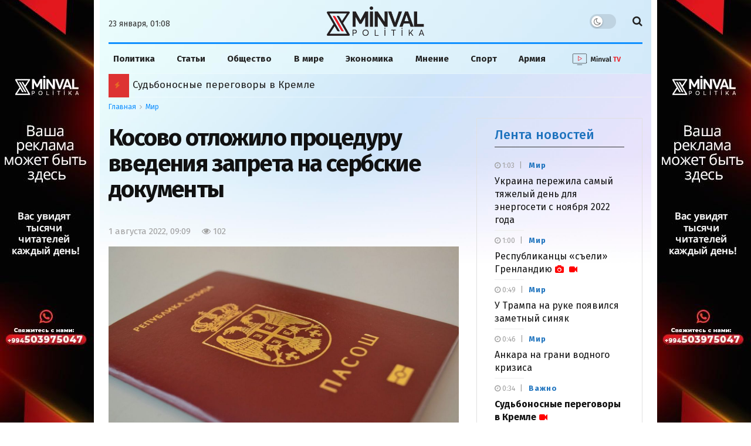

--- FILE ---
content_type: text/css
request_url: https://cdn.minval.az/css/jnews-assets-css-darkmode.css
body_size: 7952
content:
.jnews-dark-mode {
    --j-grey-bg-color: #494949;
    --j-darkgrey-bg-color: #282828;
    --j-bg-color: #1A1A1A;
    --j-dark-bg-color: #131313;
    --j-txt-color: #CACACA;
    --j-link-txt-color: #ffffff;
    --j-meta-txt-color: #8B8B8B;
    --j-border-color: #303030;
    color: var(--j-txt-color);
    background-color: var(--j-bg-color)
}

.jnews-dark-mode.jeg_boxed {
    background-color: #000
}

.jnews-dark-mode #buddypress #header-cover-image,
.jnews-dark-mode #buddypress table.forum tr.alt td,
.jnews-dark-mode #buddypress table.messages-notices tr.alt td,
.jnews-dark-mode #buddypress table.notifications tr.alt td,
.jnews-dark-mode #buddypress table.notifications-settings tr.alt td,
.jnews-dark-mode #buddypress table.profile-fields tr.alt td,
.jnews-dark-mode #buddypress table.profile-settings tr.alt td,
.jnews-dark-mode #buddypress table.wp-profile-fields tr.alt td,
.jnews-dark-mode #header-cover-image,
.jnews-dark-mode .buddypress-wrap .bp-tables-user tr.alt td,
.jnews-dark-mode .buddypress-wrap table.wp-profile-fields tr.alt td,
.jnews-dark-mode .footer_dark,
.jnews-dark-mode .jeg_autoload_separator,
.jnews-dark-mode .jeg_cartcontent,
.jnews-dark-mode .jeg_footer.dark .jeg_footer_content,
.jnews-dark-mode .jeg_megamenu .sub-menu,
.jnews-dark-mode .jeg_megamenu .sub-menu .jeg_newsfeed_subcat li.active a,
.jnews-dark-mode .jeg_megamenu .sub-menu .newsfeed_overlay,
.jnews-dark-mode .jeg_menu li>ul,
.jnews-dark-mode .jeg_mobile_midbar,
.jnews-dark-mode .jeg_mobile_midbar.dark,
.jnews-dark-mode .jeg_socialcounter li a,
.jnews-dark-mode .jeg_video_playlist_item,
.jnews-dark-mode .jeg_video_playlist_list_inner_wrapper {
    background-color: var(--j-dark-bg-color) !important
}

.jnews-dark-mode .sub-menu .jeg_newsfeed_subcat {
    background-color: rgba(0, 0, 0, .7)
}

.jnews-dark-mode #jeg_off_canvas .jeg_mobile_wrapper,
.jnews-dark-mode .activity-list .activity-item .activity-content .activity-inner,
.jnews-dark-mode .activity-list .activity-item .activity-content blockquote,
.jnews-dark-mode .buddypress-wrap .bp-feedback,
.jnews-dark-mode .buddypress-wrap .bp-tables-user tbody tr,
.jnews-dark-mode .buddypress-wrap table.forum tbody tr,
.jnews-dark-mode .buddypress-wrap table.wp-profile-fields tbody tr,
.jnews-dark-mode .elementor-widget .jeg_about_name,
.jnews-dark-mode .jeg_account_left,
.jnews-dark-mode .jeg_block_heading_5 .jeg_block_title span,
.jnews-dark-mode .jeg_block_heading_5 .jeg_subcat,
.jnews-dark-mode .jeg_container:not(.dark),
.jnews-dark-mode .jeg_content,
.jnews-dark-mode .jeg_deals:not(.jeg_deals_float),
.jnews-dark-mode .jeg_deals:not(.jeg_deals_float) .jeg_storelist li,
.jnews-dark-mode .jeg_deals_float .jeg_storelist li,
.jnews-dark-mode .jeg_footer.dark .jeg_footer_bottom,
.jnews-dark-mode .jeg_header .jeg_bottombar.jeg_navbar_boxed:not(.jeg_navbar_dark) .jeg_nav_row,
.jnews-dark-mode .jeg_header .jeg_bottombar.jeg_navbar_wrapper:not(.jeg_navbar_boxed):not(.jeg_navbar_dark),
.jnews-dark-mode .jeg_hero_style_6 .jeg_post_meta,
.jnews-dark-mode .jeg_hero_style_6 .jeg_post_title a,
.jnews-dark-mode .jeg_heropost_14 .jeg_pl_lg_7,
.jnews-dark-mode .jeg_heropost_14 .jeg_pl_lg_7 .jeg_thumb .jeg_post_category a,
.jnews-dark-mode .jeg_midbar:not(.dark),
.jnews-dark-mode .jeg_mobile_midbar,
.jnews-dark-mode .jeg_mobile_wrapper,
.jnews-dark-mode .jeg_navbar_boxed .jeg_nav_row,
.jnews-dark-mode .jeg_news_ticker_control .jeg_news_ticker_arrow:before,
.jnews-dark-mode .jeg_newsfeed_subcat li.active,
.jnews-dark-mode .jeg_overlay_slider_item_wrapper.active .jeg_overlay_slider_item,
.jnews-dark-mode .jeg_owlslider .tns-controls button,
.jnews-dark-mode .jeg_pb_boxed,
.jnews-dark-mode .jeg_pl_lg_7 .jeg_thumb .jeg_post_category a,
.jnews-dark-mode .jeg_search_popup_expand .jeg_search_form,
.jnews-dark-mode .jeg_search_wrapper.jeg_search_modal_expand,
.jnews-dark-mode .jeg_side_heading,
.jnews-dark-mode .jeg_sidebar .widget_jnews_about .jeg_about_name,
.jnews-dark-mode .jeg_sidefeed .jeg_post.active,
.jnews-dark-mode .jeg_slider_type_1_wrapper .tns-controls button,
.jnews-dark-mode .jeg_slider_type_5_wrapper .tns-controls button,
.jnews-dark-mode .jeg_slider_type_8 .jeg_item_caption,
.jnews-dark-mode .jeg_slider_wrapper.jeg_owlslider .tns-controls button,
.jnews-dark-mode .jeg_splitpost_nav li:hover,
.jnews-dark-mode .jeg_stickybar:not(.dark),
.jnews-dark-mode .jeg_topbar:not(.dark),
.jnews-dark-mode .jeg_userlist.style-1 .jeg_userlist-wrap,
.jnews-dark-mode .jeg_userlist.style-2 .jeg_userlist-wrap,
.jnews-dark-mode .owl-carousel .owl-nav div,
.jnews-dark-mode .sidecontent_postwrapper,
.jnews-dark-mode .tns-outer .tns-controls button,
.jnews-dark-mode .widget .widget_jnews_about .jeg_about_name,
.jnews-dark-mode.buddypress .buddypress-wrap .activity-read-more a,
.jnews-dark-mode.buddypress .buddypress-wrap .comment-reply-link,
.jnews-dark-mode.buddypress .buddypress-wrap .generic-button a,
.jnews-dark-mode.buddypress .buddypress-wrap a.bp-title-button,
.jnews-dark-mode.buddypress .buddypress-wrap a.button,
.jnews-dark-mode.buddypress .buddypress-wrap button,
.jnews-dark-mode.buddypress .buddypress-wrap input[type=button],
.jnews-dark-mode.buddypress .buddypress-wrap input[type=reset],
.jnews-dark-mode.buddypress .buddypress-wrap input[type=submit],
.jnews-dark-mode.buddypress .buddypress-wrap ul.button-nav:not(.button-tabs) li a,
.jnews-dark-mode.jeg_boxed .jeg_navbar_boxed,
.jnews-dark-mode.jeg_sidecontent #jeg_sidecontent,
.jnews-dark-mode.jeg_sidecontent #jeg_sidecontent .sidecontent_postwrapper {
    background-color: var(--j-bg-color) !important
}

.jnews-dark-mode .jeg_megamenu .owl-carousel .owl-nav div,
.jnews-dark-mode .jeg_postblock_content .jeg_readmore,
.jnews-dark-mode .jeg_review_info,
.jnews-dark-mode .jeg_reviewbars .jeg_reviewbar_wrap,
.jnews-dark-mode .jeg_slider_type_1_wrapper .tns-controls button.tns-next,
.jnews-dark-mode .jeg_splitpost_4 .page_nav,
.jnews-dark-mode .jeg_splitpost_5 .page_nav,
.jnews-dark-mode .jeg_tabpost_nav li:hover,
.jnews-dark-mode .jeg_video_playlist_item.active,
.jnews-dark-mode .popularpost_item:not(:first-child) .jeg_post_title a:before,
.jnews-dark-mode .socials_widget:not(.nobg) a .fa,
.jnews-dark-mode .socials_widget:not(.nobg) a .jeg-icon,
.jnews-dark-mode .split-template-19 .current_title span,
.jnews-dark-mode .split-template-20 .current_title span,
.jnews-dark-mode .thumbnail-container {
    background-color: var(--j-grey-bg-color) !important
}

.jnews-dark-mode #jeg_off_canvas.dark .jeg_mobile_wrapper,
.jnews-dark-mode .jeg_footer.dark .jeg_footer_secondary,
.jnews-dark-mode .jeg_footer_5.normal .jeg_footer_content .jeg_footer_social .socials_widget .fa,
.jnews-dark-mode .jeg_footer_5.normal .jeg_footer_content .jeg_footer_social .socials_widget .jeg-icon,
.jnews-dark-mode .jeg_header .jeg_bottombar.jeg_navbar_dark.jeg_navbar_boxed .jeg_nav_row,
.jnews-dark-mode .jeg_header .jeg_bottombar.jeg_navbar_dark.jeg_navbar_wrapper:not(.jeg_navbar_boxed),
.jnews-dark-mode .jeg_header_sticky .jeg_navbar_boxed .jeg_nav_row,
.jnews-dark-mode .jeg_header_sticky .jeg_navbar_wrapper:not(.jeg_navbar_boxed),
.jnews-dark-mode .jeg_midbar.dark,
.jnews-dark-mode .jeg_mobile_midbar.dark,
.jnews-dark-mode .jeg_topbar.dark {
    background-color: var(--j-dark-bg-color) !important
}

.jnews-dark-mode #buddypress div.item-list-tabs ul li.current a span,
.jnews-dark-mode #buddypress div.item-list-tabs ul li.selected a span,
.jnews-dark-mode #jeg_loginform,
.jnews-dark-mode #jeg_registerform,
.jnews-dark-mode .buddypress-wrap .bp-navs li.current a .count,
.jnews-dark-mode .buddypress-wrap .bp-navs li.selected a .count,
.jnews-dark-mode .buddypress_object_nav .bp-navs li.current a .count,
.jnews-dark-mode .buddypress_object_nav .bp-navs li.selected a .count,
.jnews-dark-mode .content-inner .jeg_splitpost_nav,
.jnews-dark-mode .dialog-widget-content,
.jnews-dark-mode .elementor-post__card,
.jnews-dark-mode .jeg_account_left,
.jnews-dark-mode .jeg_account_page .frontend-submit-button,
.jnews-dark-mode .jeg_deals_float,
.jnews-dark-mode .jeg_empty_module,
.jnews-dark-mode .jeg_filter_menu,
.jnews-dark-mode .jeg_footer_5.dark .jeg_footer_content .jeg_footer_social .socials_widget .fa,
.jnews-dark-mode .jeg_footer_5.dark .jeg_footer_content .jeg_footer_social .socials_widget .jeg-icon,
.jnews-dark-mode .jeg_header .jeg_search_no_expand .jeg_search_form .jeg_search_input,
.jnews-dark-mode .jeg_instagram_heading>a,
.jnews-dark-mode .jeg_pagenav_1 a.page_nav:hover,
.jnews-dark-mode .jeg_pagenav_1 a.page_number:hover,
.jnews-dark-mode .jeg_pagenav_2 .page_nav:hover,
.jnews-dark-mode .jeg_pagenav_2 .page_number:hover,
.jnews-dark-mode .jeg_pagenav_3 .page_nav:hover,
.jnews-dark-mode .jeg_postblock .jeg_pl_lg_card .jeg_inner_post,
.jnews-dark-mode .jeg_postblock .jeg_pl_lg_card .jeg_postblock_content,
.jnews-dark-mode .jeg_postblock .jeg_pl_md_card .jeg_inner_post,
.jnews-dark-mode .jeg_postblock .jeg_pl_md_card .jeg_postblock_content,
.jnews-dark-mode .jeg_postblock_32 .jeg_post_meta,
.jnews-dark-mode .jeg_postblock_35 .jeg_post_meta,
.jnews-dark-mode .jeg_review_search .review-search-form,
.jnews-dark-mode .jeg_reviewdetail .conspros,
.jnews-dark-mode .jeg_search_result,
.jnews-dark-mode .jeg_share_button.share-float.share-monocrhome a,
.jnews-dark-mode .jeg_splitpost_1>span,
.jnews-dark-mode .split-template-16,
.jnews-dark-mode .split-template-19,
.jnews-dark-mode .split-template-20,
.jnews-dark-mode.woocommerce div.product .woocommerce-tabs ul.tabs li.active,
.jnews-dark-mode.woocommerce nav.woocommerce-pagination ul li a:focus,
.jnews-dark-mode.woocommerce nav.woocommerce-pagination ul li a:hover,
.jnews-dark-mode.woocommerce nav.woocommerce-pagination ul li span.current {
    background-color: var(--j-darkgrey-bg-color) !important
}

.jnews-dark-mode .jeg_reviewdetail,
.jnews-dark-mode tr:hover {
    background: var(--j-grey-bg-color) !important
}

.jnews-dark-mode .entry-content .pullquote:after,
.jnews-dark-mode .entry-content .pullquote:before,
.jnews-dark-mode .jeg_block_heading_2,
.jnews-dark-mode .jeg_block_loadmore a:after,
.jnews-dark-mode .jeg_block_loadmore a:before,
.jnews-dark-mode .jeg_share_stats>div:last-child:after,
.jnews-dark-mode .jeg_userlist.style-5 .jeg_userlist-wrap,
.jnews-dark-mode .okayNav__nav--invisible,
.jnews-dark-mode .split-template-10 .pagenum,
.jnews-dark-mode .split-template-11 .pagenum,
.jnews-dark-mode .split-template-12 .pagenum,
.jnews-dark-mode .split-template-13 .pagenum,
.jnews-dark-mode .split-template-14 .current_title,
.jnews-dark-mode .split-template-15 .pagenum,
.jnews-dark-mode .split-template-18 .pagenum,
.jnews-dark-mode .split-template-20 .pagenum,
.jnews-dark-mode .split-template-9 .pagenum {
    background-color: var(--j-border-color) !important
}

.jnews-dark-mode .jeg_archive_search,
.jnews-dark-mode .jeg_footer:not(.dark) .jeg_footer_bottom,
.jnews-dark-mode .jeg_footer:not(.dark) .jeg_footer_content,
.jnews-dark-mode .jeg_footer:not(.dark) .jeg_footer_secondary {
    background-color: #292929 !important
}

.jnews-dark-mode .jeg_blocklink .jeg_block_content div,
.jnews-dark-mode .jeg_hero_style_7 .jeg_postblock_content,
.jnews-dark-mode .jeg_pb_boxed,
.jnews-dark-mode.jnews_boxed_container .jeg_account_right,
.jnews-dark-mode.jnews_boxed_container .jeg_authorpage .jeg_author_wrap,
.jnews-dark-mode.jnews_boxed_container .jeg_block_heading_5 .jeg_block_title span,
.jnews-dark-mode.jnews_boxed_container .jeg_block_heading_5 .jeg_subcat,
.jnews-dark-mode.jnews_boxed_container .jeg_inner_content,
.jnews-dark-mode.jnews_boxed_container .jeg_main .widget,
.jnews-dark-mode.jnews_boxed_container .jnews_index_content_wrapper {
    background: #242424 !important
}

.jnews-dark-mode .jeg_hero_style_7 .jeg_postblock_content {
    background-color: rgba(26, 26, 26, .94)
}

.jnews-dark-mode .jeg_block_heading_8 .jeg_block_title span,
.jnews-dark-mode .jeg_block_loadmore a,
.jnews-dark-mode .jeg_breakingnews .jeg_news_ticker_arrow,
.jnews-dark-mode .jeg_post .box_wrap,
.jnews-dark-mode .jeg_search_form {
    background-color: transparent
}

.jnews-dark-mode .jeg_postblock_30 .jeg_pl_lg_7 {
    background: 0 0
}

.jnews-dark-mode .jeg_postblock .jeg_block_nav a:hover:not(.disabled),
.jnews-dark-mode .jeg_postblock .owl-carousel .owl-nav div:hover,
.jnews-dark-mode .owl-carousel .owl-nav div:hover,
.jnews-dark-mode .tns-outer .tns-controls button:hover {
    background: rgba(255, 255, 255, .3)
}

.jnews-dark-mode .jeg_breakingnews .jeg_news_ticker_arrow:hover,
.jnews-dark-mode .jeg_postblock .jeg_block_nav a {
    background: rgba(0, 0, 0, .4)
}

.jnews-dark-mode .jeg_postblock .module-overlay,
.jnews-dark-mode .jeg_review_search .module-overlay {
    background: rgba(0, 0, 0, .2)
}

.jnews-dark-mode .jeg_block_heading_6:after,
.jnews-dark-mode .jeg_postblock .okayNav__menu-toggle span {
    background: #ccc
}

.jnews-dark-mode .jeg_overlay_slider_item_wrapper .jeg_overlay_slider_item,
.jnews-dark-mode .split-overlay {
    background: rgba(40, 40, 40, .75)
}

.jnews-dark-mode .thumbnail-container:after {
    background-color: var(--j-darkgrey-bg-color);
    background-image: url(./../images/preloader-dark.gif)
}

.jnews-dark-mode .split-container .tns-outer .tns-next,
.jnews-dark-mode .split-container .tns-outer .tns-prev {
    background: var(--j-bg-color) !important
}

.jnews-dark-mode .author-truncate.jnews_author_box_container:after,
.jnews-dark-mode .mobile-truncate.content-inner:after {
    background: var(--j-bg-color);
    background: linear-gradient(0deg, var(--j-bg-color) 0, var(--j-bg-color) 15%, rgba(0, 0, 0, 0) 100%);
    box-shadow: unset
}

.jnews-dark-mode .author-truncate .truncate-read-more span,
.jnews-dark-mode .mobile-truncate .truncate-read-more span {
    background: var(--j-border-color)
}

.jnews-dark-mode .jnews-cookie-law-policy {
    background-color: var(--j-grey-bg-color) !important
}

.jnews-dark-mode .jeg_post_editor .jeg_embed_info,
.jnews-dark-mode .jeg_post_meta,
.jnews-dark-mode .jeg_post_meta a,
.jnews-dark-mode .jeg_postblock.jeg_postblock_27 .jeg_pl_md_4 .jeg_post_meta,
.jnews-dark-mode .jeg_postblock_content .jeg_post_meta,
.jnews-dark-mode .jeg_prevnext_post span,
.jnews-dark-mode .jeg_splitpost_nav li:before,
.jnews-dark-mode .jeg_upload_wrapper .btn .fa,
.jnews-dark-mode .mfp-close-btn-in .mfp-close,
.jnews-dark-mode .wp-caption .wp-caption-text {
    color: var(--j-meta-txt-color) !important
}

.jeg_midbar .jeg_menu:not(.jeg_main_menu)>li>a,
.jnews-dark-mode .authorlink li a,
.jnews-dark-mode .cartdetail.woocommerce .jeg_carticon,
.jnews-dark-mode .cat-item a,
.jnews-dark-mode .commentlist .fn a,
.jnews-dark-mode .content-inner a:hover,
.jnews-dark-mode .entry-content h1,
.jnews-dark-mode .entry-content h2,
.jnews-dark-mode .entry-content h3,
.jnews-dark-mode .entry-content h4,
.jnews-dark-mode .entry-content h5,
.jnews-dark-mode .entry-content h6,
.jnews-dark-mode .jeg_account_nav li a,
.jnews-dark-mode .jeg_block_heading_5 .jeg_block_title span,
.jnews-dark-mode .jeg_block_title,
.jnews-dark-mode .jeg_breakingnews .jeg_news_ticker a,
.jnews-dark-mode .jeg_caption_container .jeg_post_meta,
.jnews-dark-mode .jeg_carousel .jeg_postblock_carousel_3 .jeg_post_title a,
.jnews-dark-mode .jeg_footer .jeg_footer_content a,
.jnews-dark-mode .jeg_footer a,
.jnews-dark-mode .jeg_footer.dark .jeg_instagram_feed .jeg_instagram_heading>a,
.jnews-dark-mode .jeg_footer_5 .jeg_footer_content .jeg_footer_social .socials_widget a,
.jnews-dark-mode .jeg_footer_sidecontent .jeg_footer_primary .col-md-3 .jeg_footer_title,
.jnews-dark-mode .jeg_header .jeg_menu.jeg_main_menu>li>a,
.jnews-dark-mode .jeg_header .socials_widget.nobg>a>i.fa:before,
.jnews-dark-mode .jeg_hero_style_6 .jeg_postblock_content a,
.jnews-dark-mode .jeg_hero_style_7 .jeg_postblock_content a,
.jnews-dark-mode .jeg_iconlink .jeg_block_icon_desc h3,
.jnews-dark-mode .jeg_instagram_feed .jeg_instagram_heading>a,
.jnews-dark-mode .jeg_meganav_bar,
.jnews-dark-mode .jeg_meganav_bar.jeg_splitpost_bar .current_title,
.jnews-dark-mode .jeg_menu a,
.jnews-dark-mode .jeg_meta_author a,
.jnews-dark-mode .jeg_midbar .jeg_menu:not(.jeg_main_menu)>li>a,
.jnews-dark-mode .jeg_mobile_midbar,
.jnews-dark-mode .jeg_mobile_midbar.dark,
.jnews-dark-mode .jeg_mobile_wrapper a,
.jnews-dark-mode .jeg_nav_icon .jeg_mobile_toggle.toggle_btn,
.jnews-dark-mode .jeg_nav_item a,
.jnews-dark-mode .jeg_nav_item[class*=jeg_button_] .btn,
.jnews-dark-mode .jeg_navbar .jeg_menu:not(.jeg_main_menu)>li>a,
.jnews-dark-mode .jeg_pagenav_3 .page_nav:hover,
.jnews-dark-mode .jeg_pl_lg_7 .jeg_thumb .jeg_post_category a,
.jnews-dark-mode .jeg_pl_md_box .jeg_meta_date,
.jnews-dark-mode .jeg_post_title,
.jnews-dark-mode .jeg_post_title a,
.jnews-dark-mode .jeg_postblock .jeg_block_loadmore a,
.jnews-dark-mode .jeg_postblock .jeg_block_nav a,
.jnews-dark-mode .jeg_postblock .jeg_post_title a,
.jnews-dark-mode .jeg_postblock .jeg_readmore,
.jnews-dark-mode .jeg_postblock .okayNav__menu-toggle.icon--active span,
.jnews-dark-mode .jeg_postblock .okayNav__nav--invisible a,
.jnews-dark-mode .jeg_postblock .owl-carousel .owl-dot,
.jnews-dark-mode .jeg_postblock .owl-carousel .owl-nav .owl-next,
.jnews-dark-mode .jeg_postblock .owl-carousel .owl-nav .owl-prev,
.jnews-dark-mode .jeg_postblock.jeg_postblock_27 .jeg_pl_md_4 .jeg_post_title a,
.jnews-dark-mode .jeg_postblock_14 .jeg_postbig .jeg_meta_date *,
.jnews-dark-mode .jeg_review_info a,
.jnews-dark-mode .jeg_review_search .jeg_pagenav_1 .page_nav,
.jnews-dark-mode .jeg_review_search .jeg_pagenav_1 .page_number,
.jnews-dark-mode .jeg_review_search .jeg_post_title a,
.jnews-dark-mode .jeg_side_tabs li,
.jnews-dark-mode .jeg_slider_type_8 .jeg_item_caption .jeg_post_title a,
.jnews-dark-mode .jeg_socialcounter a,
.jnews-dark-mode .jeg_splitpost_4 .page_nav a,
.jnews-dark-mode .jeg_splitpost_5 .page_nav a,
.jnews-dark-mode .jeg_splitpost_nav li.current a,
.jnews-dark-mode .jeg_storelist li *,
.jnews-dark-mode .jeg_upload_wrapper .btn,
.jnews-dark-mode .jeg_userlist a,
.jnews-dark-mode .jeg_userlist.style-4 .jeg_userlist-name,
.jnews-dark-mode .owl-carousel .owl-nav div,
.jnews-dark-mode .page_nav,
.jnews-dark-mode .page_number,
.jnews-dark-mode .socials_widget.nobg a .fa,
.jnews-dark-mode .tns-outer .tns-controls button,
.jnews-dark-mode .widget_archive li a,
.jnews-dark-mode .widget_meta li a,
.jnews-dark-mode .widget_nav_menu li a,
.jnews-dark-mode .widget_pages li a,
.jnews-dark-mode .widget_polylang li a,
.jnews-dark-mode .widget_recent_entries li a,
.jnews-dark-mode .widget_rss li a,
.jnews-dark-mode .woocommerce .widget_shopping_cart_content .total,
.jnews-dark-mode a:focus,
.jnews-dark-mode a:hover,
.jnews-dark-mode.woocommerce div.product .woocommerce-tabs ul.tabs li:not(.active):hover a,
.jnews-dark-mode.woocommerce nav.woocommerce-pagination ul li a,
.jnews-dark-mode.woocommerce nav.woocommerce-pagination ul li span {
    color: var(--j-link-txt-color) !important
}

.jnews-dark-mode .socials_widget.nobg a .jeg-icon svg {
    fill: var(--j-link-txt-color) !important
}

.jnews-dark-mode .entry-header .jeg_post_meta .fa,
.jnews-dark-mode .jeg_footer .socials_widget.nobg .fa,
.jnews-dark-mode .jeg_post_editor .jeg_embed_info p,
.jnews-dark-mode .jeg_post_meta .fa,
.jnews-dark-mode .jeg_post_meta .jpwt-icon,
.jnews-dark-mode .jeg_post_meta a:hover,
.jnews-dark-mode .jeg_top_weather .jeg_weather_icon {
    color: inherit !important
}

.jnews-dark-mode .jeg_footer .socials_widget.nobg .jeg-icon svg {
    fill: inherit !important
}

.jnews-dark-mode div.jeg_meta_zoom .zoom-item-wrapper:after {
    border-bottom: 10px solid var(--j-darkgrey-bg-color)
}

.jnews-dark-mode div.jeg_meta_zoom .zoom-item button {
    color: 1px solid var(--j-meta-txt-color)
}

.jnews-dark-mode div.jeg_meta_zoom .zoom-in,
.jnews-dark-mode div.jeg_meta_zoom .zoom-item,
.jnews-dark-mode div.jeg_meta_zoom .zoom-out,
.jnews-dark-mode div.jeg_meta_zoom .zoom-reset {
    background-color: var(--j-darkgrey-bg-color)
}

.jnews-dark-mode .comment-notes,
.jnews-dark-mode .content-inner,
.jnews-dark-mode .jeg_account_nav li a:hover,
.jnews-dark-mode .jeg_block_heading_5 strong,
.jnews-dark-mode .jeg_block_heading_6 strong,
.jnews-dark-mode .jeg_block_heading_7 strong,
.jnews-dark-mode .jeg_block_heading_8 strong,
.jnews-dark-mode .jeg_breakingnews .jeg_news_ticker_arrow,
.jnews-dark-mode .jeg_cartcontent,
.jnews-dark-mode .jeg_description,
.jnews-dark-mode .jeg_filter_button,
.jnews-dark-mode .jeg_iconlink,
.jnews-dark-mode .jeg_iconlink .jeg_block_icon_link i,
.jnews-dark-mode .jeg_megamenu .sub-menu .jeg_newsfeed_subcat li.active a,
.jnews-dark-mode .jeg_post_subtitle,
.jnews-dark-mode .jeg_postblock .jeg_meta_footer .jeg_meta_author a,
.jnews-dark-mode .jeg_postblock .jeg_meta_footer .jeg_meta_comment a,
.jnews-dark-mode .jeg_postblock .jeg_post_excerpt p,
.jnews-dark-mode .jeg_postblock .jeg_subcat_list>li>a,
.jnews-dark-mode .jeg_postblock .okayNav__nav--invisible a,
.jnews-dark-mode .jeg_review_search,
.jnews-dark-mode .jeg_review_wrap i,
.jnews-dark-mode .jeg_review_wrap li,
.jnews-dark-mode .jeg_search_expanded .jeg_search_modal_expand .jeg_search_input,
.jnews-dark-mode .jeg_splitpost_nav li a,
.jnews-dark-mode .jeg_subscribe label,
.jnews-dark-mode .jeg_subscribe p,
.jnews-dark-mode .jeg_tabpost_nav li,
.jnews-dark-mode .vc_custom_heading,
.jnews-dark-mode p {
    color: var(--j-txt-color) !important
}

.jnews-dark-mode .commentlist .fn,
.jnews-dark-mode .custom_post_template .jeg_custom_meta_wrapper.jeg_post_meta,
.jnews-dark-mode .custom_post_template .jeg_custom_meta_wrapper.jeg_post_meta .jeg_meta_bookmark a,
.jnews-dark-mode .custom_post_template .jeg_custom_meta_wrapper.jeg_post_meta .jeg_meta_comment a,
.jnews-dark-mode .custom_post_template .jeg_custom_meta_wrapper.jeg_post_meta .jeg_meta_donation a,
.jnews-dark-mode .custom_post_template .jeg_custom_meta_wrapper.jeg_post_meta .jeg_meta_like a,
.jnews-dark-mode .fa-search,
.jnews-dark-mode .jeg_cart_icon.woocommerce .jeg_carticon,
.jnews-dark-mode .jeg_custom_share_wrapper .jeg_share_stats,
.jnews-dark-mode .jeg_custom_share_wrapper .jeg_share_stats>div,
.jnews-dark-mode .jeg_meta_footer .jeg_post_share a,
.jnews-dark-mode .jeg_pl_xs_2:before,
.jnews-dark-mode .jeg_pl_xs_4 .jeg_postblock_content:before,
.jnews-dark-mode .jeg_post_meta .fa:not(.fa-star):not(.fa-star-o):not(.fa-clock-o):not(.fa-star-half-o),
.jnews-dark-mode .jeg_post_review .fa,
.jnews-dark-mode .pinglist .ping-link {
    color: var(--j-link-txt-color)
}

.jnews-dark-mode #breadcrumbs .breadcrumb_last_link a,
.jnews-dark-mode #breadcrumbs a,
.jnews-dark-mode .a:hover,
.jnews-dark-mode .content-inner,
.jnews-dark-mode .entry-content .dropcap,
.jnews-dark-mode .entry-content blockquote p:last-child,
.jnews-dark-mode .entry-header .jeg_meta_bookmark a,
.jnews-dark-mode .entry-header .jeg_meta_comment a,
.jnews-dark-mode .entry-header .jeg_meta_donation a,
.jnews-dark-mode .entry-header .jeg_meta_like a,
.jnews-dark-mode .entry-header .jeg_post_title,
.jnews-dark-mode .gallery-caption,
.jnews-dark-mode .jeg_author_content,
.jnews-dark-mode .jeg_author_socials a,
.jnews-dark-mode .jeg_block_title,
.jnews-dark-mode .jeg_hero_style_7,
.jnews-dark-mode .jeg_meta_category a,
.jnews-dark-mode .jeg_post_source span,
.jnews-dark-mode .jeg_post_tags span,
.jnews-dark-mode .jeg_post_title a,
.jnews-dark-mode .jeg_post_via span,
.jnews-dark-mode .jeg_share_count .counts,
.jnews-dark-mode .jeg_splitpost_bar .current_title,
.jnews-dark-mode .jeg_video_playlist_title,
.jnews-dark-mode a,
.jnews-dark-mode a:focus,
.jnews-dark-mode h1,
.jnews-dark-mode h1.jeg_post_title,
.jnews-dark-mode h2,
.jnews-dark-mode h3,
.jnews-dark-mode h4,
.jnews-dark-mode h5,
.jnews-dark-mode h6,
.jnews-dark-mode label,
.jnews-dark-mode td,
.jnews-dark-mode th {
    color: var(--j-link-txt-color) !important
}

.jnews-dark-mode .jeg_menu_footer li:not(:last-child):after,
.jnews-dark-mode .sf-arrows .sf-with-ul:after {
    color: var(--j-grey-bg-color)
}

.jnews-dark-mode .jeg_postblock .jeg_block_nav a.disabled {
    color: #999
}

.jnews-dark-mode .jeg_postblock .jeg_meta_footer .label,
.jnews-dark-mode .jeg_postblock.jeg_postblock_27 .jeg_post_excerpt {
    color: #ccc
}

.jnews-dark-mode .ads-wrapper img,
.jnews-dark-mode .authorlink,
.jnews-dark-mode .comment-body,
.jnews-dark-mode .comment-respond,
.jnews-dark-mode .content-inner .jeg_splitpost_nav,
.jnews-dark-mode .content-inner ul.jeg_storelist,
.jnews-dark-mode .entry-content blockquote,
.jnews-dark-mode .entry-content q,
.jnews-dark-mode .entry-content thead tr,
.jnews-dark-mode .jeg_account_left,
.jnews-dark-mode .jeg_account_page .jeg_account_title,
.jnews-dark-mode .jeg_aside_item,
.jnews-dark-mode .jeg_authorbox,
.jnews-dark-mode .jeg_block_heading.jeg_block_heading_1,
.jnews-dark-mode .jeg_block_heading.jeg_block_heading_6,
.jnews-dark-mode .jeg_block_heading:before,
.jnews-dark-mode .jeg_block_heading_1,
.jnews-dark-mode .jeg_block_heading_6,
.jnews-dark-mode .jeg_block_heading_9,
.jnews-dark-mode .jeg_bottombar,
.jnews-dark-mode .jeg_bottombar.jeg_navbar_boxed .jeg_nav_row,
.jnews-dark-mode .jeg_bottombar.jeg_navbar_dark.jeg_navbar_boxed .jeg_nav_row,
.jnews-dark-mode .jeg_bottomnav.textcenter,
.jnews-dark-mode .jeg_bottomnav.textcenter .page_nav.next,
.jnews-dark-mode .jeg_breadcrumbs,
.jnews-dark-mode .jeg_cat_header_2,
.jnews-dark-mode .jeg_footer .jeg_footer_heading_2 h3,
.jnews-dark-mode .jeg_footer_2 .footer_column,
.jnews-dark-mode .jeg_footer_5 .footer_column,
.jnews-dark-mode .jeg_footer_5 .jeg_footer_social,
.jnews-dark-mode .jeg_footer_secondary,
.jnews-dark-mode .jeg_header_wrapper .jeg_bottombar,
.jnews-dark-mode .jeg_header_wrapper .jeg_bottombar.jeg_navbar_dark,
.jnews-dark-mode .jeg_heropost_14 .jeg_pl_lg_7,
.jnews-dark-mode .jeg_heropost_14 .jeg_pl_sm_2:after,
.jnews-dark-mode .jeg_horizontal_playlist .jeg_video_playlist_current,
.jnews-dark-mode .jeg_iconlink,
.jnews-dark-mode .jeg_main_content .mc4wp-form,
.jnews-dark-mode .jeg_main_menu>li,
.jnews-dark-mode .jeg_midbar,
.jnews-dark-mode .jeg_mobile_menu ul li a,
.jnews-dark-mode .jeg_nav_item,
.jnews-dark-mode .jeg_nav_item[class*=jeg_button_] .btn,
.jnews-dark-mode .jeg_navbar_boxed .jeg_nav_row,
.jnews-dark-mode .jeg_navigation *,
.jnews-dark-mode .jeg_pagenav_1 .page_nav,
.jnews-dark-mode .jeg_pagenav_1 .page_number,
.jnews-dark-mode .jeg_pagenav_3 .page_nav:hover,
.jnews-dark-mode .jeg_pl_sm_2::after,
.jnews-dark-mode .jeg_post .box_wrap,
.jnews-dark-mode .jeg_postblock,
.jnews-dark-mode .jeg_postblock *,
.jnews-dark-mode .jeg_postblock .jeg_block_heading.jeg_block_heading_1,
.jnews-dark-mode .jeg_postblock .jeg_block_heading.jeg_block_heading_6,
.jnews-dark-mode .jeg_postblock .jeg_block_heading_1,
.jnews-dark-mode .jeg_postblock .jeg_block_heading_6,
.jnews-dark-mode .jeg_postblock .jeg_block_loadmore a,
.jnews-dark-mode .jeg_postblock .jeg_block_nav a,
.jnews-dark-mode .jeg_postblock .jeg_block_nav:after,
.jnews-dark-mode .jeg_postblock .jeg_block_nav:before,
.jnews-dark-mode .jeg_postblock .jeg_meta_footer,
.jnews-dark-mode .jeg_postblock .jeg_meta_footer>div,
.jnews-dark-mode .jeg_postblock .jeg_pl_lg_6,
.jnews-dark-mode .jeg_postblock .jeg_pl_lg_8:not(:last-of-type),
.jnews-dark-mode .jeg_postblock .jeg_pl_lg_9,
.jnews-dark-mode .jeg_postblock .okayNav__nav--invisible a,
.jnews-dark-mode .jeg_postblock .owl-carousel .owl-dot,
.jnews-dark-mode .jeg_postblock .owl-carousel .owl-nav .owl-next,
.jnews-dark-mode .jeg_postblock .owl-carousel .owl-nav .owl-prev,
.jnews-dark-mode .jeg_postblock.jeg_postblock_24 .jeg_pl_xs_4 .jeg_postblock_content,
.jnews-dark-mode .jeg_postblock.jeg_postblock_25 .jeg_post,
.jnews-dark-mode .jeg_postblock_20 .jeg_pl_xs,
.jnews-dark-mode .jeg_postblock_28 .show_border article,
.jnews-dark-mode .jeg_postblock_29 .show_border article,
.jnews-dark-mode .jeg_postblock_30 .jeg_pl_lg_7,
.jnews-dark-mode .jeg_postblock_39 .jeg_post_meta,
.jnews-dark-mode .jeg_postblock_content .jeg_readmore,
.jnews-dark-mode .jeg_prevnext_post,
.jnews-dark-mode .jeg_prevnext_post h3,
.jnews-dark-mode .jeg_review_widget,
.jnews-dark-mode .jeg_review_widget .jeg_deals,
.jnews-dark-mode .jeg_review_wrap,
.jnews-dark-mode .jeg_reviewdetail,
.jnews-dark-mode .jeg_reviewdetail .conspros,
.jnews-dark-mode .jeg_reviewscore,
.jnews-dark-mode .jeg_reviewstars li,
.jnews-dark-mode .jeg_search_popup_expand .jeg_search_form,
.jnews-dark-mode .jeg_search_result,
.jnews-dark-mode .jeg_search_result .search-link,
.jnews-dark-mode .jeg_separator,
.jnews-dark-mode .jeg_slider_type_8 .jeg_item_caption,
.jnews-dark-mode .jeg_socialcounter a,
.jnews-dark-mode .jeg_socialcounter li a,
.jnews-dark-mode .jeg_splitpost_1>span,
.jnews-dark-mode .jeg_splitpost_bar,
.jnews-dark-mode .jeg_splitpost_nav li,
.jnews-dark-mode .jeg_stickybar,
.jnews-dark-mode .jeg_storelist,
.jnews-dark-mode .jeg_storelist li,
.jnews-dark-mode .jeg_tabpost_nav li,
.jnews-dark-mode .jeg_topbar,
.jnews-dark-mode .jeg_userlist.style-1 .jeg_userlist-wrap,
.jnews-dark-mode .jeg_userlist.style-2 .jeg_userlist-wrap,
.jnews-dark-mode .jeg_video_playlist_item,
.jnews-dark-mode .jeg_video_playlist_list_inner_wrapper,
.jnews-dark-mode .jnews_inline_related_post .jeg_block_heading,
.jnews-dark-mode .jnews_inline_related_post .jeg_pagination_disable,
.jnews-dark-mode .popularpost_item,
.jnews-dark-mode .popularpost_item:first-child .jeg_post_title a:before,
.jnews-dark-mode .pullquote,
.jnews-dark-mode .split-template-10 .current_title,
.jnews-dark-mode .split-template-11 .current_title,
.jnews-dark-mode .split-template-6 .pagetitle,
.jnews-dark-mode .split-template-7 .current_title,
.jnews-dark-mode .split-template-8 .current_title,
.jnews-dark-mode .widget_categories li,
.jnews-dark-mode .widget_nav_menu li,
.jnews-dark-mode .widget_polylang li,
.jnews-dark-mode .woocommerce .widget_shopping_cart_content .total,
.jnews-dark-mode .woocommerce table.shop_table,
.jnews-dark-mode .woocommerce table.shop_table tbody th,
.jnews-dark-mode .woocommerce table.shop_table td,
.jnews-dark-mode .woocommerce table.shop_table tfoot td,
.jnews-dark-mode .woocommerce table.shop_table tfoot th,
.jnews-dark-mode .woocommerce-checkout #payment ul.payment_methods,
.jnews-dark-mode hr,
.jnews-dark-mode td,
.jnews-dark-mode th,
.jnews-dark-mode tr,
.jnews-dark-mode.single-product div.product .product_meta,
.jnews-dark-mode.woocommerce div.product .woocommerce-tabs ul.tabs li,
.jnews-dark-mode.woocommerce div.product .woocommerce-tabs ul.tabs:before,
.jnews-dark-mode.woocommerce nav.woocommerce-pagination ul li a,
.jnews-dark-mode.woocommerce nav.woocommerce-pagination ul li span {
    border-color: var(--j-border-color)
}

.jnews-dark-mode .jnews_inline_related_post .jeg_postblock_29.jeg_col_2o3 .jeg_postsmall {
    column-rule-color: var(--j-border-color)
}

.jnews-dark-mode .jeg_pagenav_3 .page_number.active,
.jnews-dark-mode .jeg_pagenav_3 .page_number.active:hover {
    border-color: var(--j-meta-txt-color)
}

.jnews-dark-mode .jeg_search_popup_expand .jeg_search_form:before {
    border-bottom-color: var(--j-bg-color)
}

.jnews-dark-mode .jeg_filter_menu li a,
.jnews-dark-mode .jeg_search_popup_expand .jeg_search_form:after,
.jnews-dark-mode .jeg_search_result .jeg_post:not(:last-child),
.jnews-dark-mode .jeg_userlist.style-3 .jeg_userlist-wrap {
    border-bottom-color: var(--j-border-color)
}

.jnews-dark-mode #jeg_sidecontent,
.jnews-dark-mode .jeg_ad_module,
.jnews-dark-mode .jeg_cartcontent,
.jnews-dark-mode .jeg_filter_button,
.jnews-dark-mode .jeg_menu li>ul li a,
.jnews-dark-mode .jeg_newsfeed_subcat li.active,
.jnews-dark-mode .jeg_newsfeed_tags,
.jnews-dark-mode .jeg_pb_boxed .jeg_block_heading_9,
.jnews-dark-mode .jeg_side_tabs,
.jnews-dark-mode .sidecontent_postwrapper *,
.jnews-dark-mode .sub-menu .jeg_newsfeed_subcat,
.jnews-dark-mode.jnews_boxed_container .jeg_block_heading_9 {
    border-color: var(--j-border-color) !important
}

.jnews-dark-mode .jeg_breakingnews .jeg_news_ticker_arrow {
    border-left: 1px solid #3e3e3e !important
}

.jnews-dark-mode .jeg_megamenu .owl-carousel .owl-nav div,
.jnews-dark-mode .jeg_postblock .jeg_readmore {
    border: 0
}

.jnews-dark-mode .jeg_slider_thumbnail .active.current .jeg_slide_thumbnail_item:before {
    border-top-color: var(--j-bg-color)
}

.jnews-dark-mode .jeg_cat_header_2 {
    background: var(--j-darkgrey-bg-color)
}

.jnews-dark-mode .chosen-container .chosen-results li.highlighted,
.jnews-dark-mode .jeg_filter_button,
.jnews-dark-mode .jeg_popup_post,
.jnews-dark-mode .jeg_share_button .jeg_btn-toggle,
.jnews-dark-mode .jeg_subscribe button {
    color: var(--j-txt-color);
    background: var(--j-grey-bg-color)
}

.jnews-dark-mode .comments-title .count,
.jnews-dark-mode .jeg_newsfeed_list .tns-outer .tns-controls button:disabled,
.jnews-dark-mode .woocommerce table.cart th {
    background: var(--j-border-color)
}

.jnews-dark-mode .jeg_breakingnews .jeg_news_ticker {
    border-color: var(--j-border-color);
    background: rgba(0, 0, 0, .1)
}

.jnews-dark-mode .buddypress-wrap .profile.edit .editfield,
.jnews-dark-mode .jeg_authorpage .jeg_author_wrap,
.jnews-dark-mode .jeg_meganav_bar,
.jnews-dark-mode .jeg_postblock_carousel_3 .tns-outer .tns-controls button,
.jnews-dark-mode .jeg_sidebar .mc4wp-form,
.jnews-dark-mode .jeg_subscribe .modal-body,
.jnews-dark-mode .jeg_upload_wrapper .btn,
.jnews-dark-mode .widget .mc4wp-form {
    border-color: var(--j-border-color);
    background: var(--j-darkgrey-bg-color)
}

.jnews-dark-mode .content-inner .jeg_post_category a,
.jnews-dark-mode .jeg_footer .socials_widget:not(.nobg) .fa,
.jnews-dark-mode .jeg_footer .socials_widget:not(.nobg) .jeg-icon,
.jnews-dark-mode .jeg_footer .widget_tag_cloud a,
.jnews-dark-mode .jeg_post_source a,
.jnews-dark-mode .jeg_post_tags a,
.jnews-dark-mode .jeg_post_via a,
.jnews-dark-mode .woocommerce #respond input#submit,
.jnews-dark-mode .woocommerce a.button,
.jnews-dark-mode .woocommerce button.button,
.jnews-dark-mode .woocommerce input.button,
.jnews-dark-mode.woocommerce .widget_shopping_cart_content .button {
    color: var(--j-link-txt-color);
    background: var(--j-grey-bg-color)
}

.jnews-dark-mode .jeg_footer .socials_widget:not(.nobg) .jeg-icon svg {
    fill: var(--j-link-txt-color)
}

.jnews-dark-mode #buddypress .dir-search input[type=search],
.jnews-dark-mode #buddypress .dir-search input[type=text],
.jnews-dark-mode #buddypress .groups-members-search input[type=search],
.jnews-dark-mode #buddypress .groups-members-search input[type=text],
.jnews-dark-mode #buddypress .standard-form input[type=color],
.jnews-dark-mode #buddypress .standard-form input[type=date],
.jnews-dark-mode #buddypress .standard-form input[type=datetime-local],
.jnews-dark-mode #buddypress .standard-form input[type=datetime],
.jnews-dark-mode #buddypress .standard-form input[type=email],
.jnews-dark-mode #buddypress .standard-form input[type=month],
.jnews-dark-mode #buddypress .standard-form input[type=number],
.jnews-dark-mode #buddypress .standard-form input[type=password],
.jnews-dark-mode #buddypress .standard-form input[type=range],
.jnews-dark-mode #buddypress .standard-form input[type=search],
.jnews-dark-mode #buddypress .standard-form input[type=tel],
.jnews-dark-mode #buddypress .standard-form input[type=text],
.jnews-dark-mode #buddypress .standard-form input[type=time],
.jnews-dark-mode #buddypress .standard-form input[type=url],
.jnews-dark-mode #buddypress .standard-form input[type=week],
.jnews-dark-mode #buddypress .standard-form select,
.jnews-dark-mode #buddypress .standard-form textarea,
.jnews-dark-mode .chosen-container-active.chosen-with-drop .chosen-single,
.jnews-dark-mode .chosen-container-single,
.jnews-dark-mode .chosen-drop,
.jnews-dark-mode .chosen-single,
.jnews-dark-mode .jeg_subscribe .input_wrap input:not([type=submit]),
.jnews-dark-mode .selectize-input,
.jnews-dark-mode .socialshare_list .share-count,
.jnews-dark-mode input:not([type=submit]),
.jnews-dark-mode select,
.jnews-dark-mode textarea,
.jnews-dark-mode.woocommerce-cart table.cart td.actions .coupon .input-text {
    background: var(--j-dark-bg-color);
    border-color: var(--j-border-color);
    color: var(--j-txt-color)
}

.jnews-dark-mode .jeg_filter_menu .active,
.jnews-dark-mode .jeg_filter_menu li a:hover,
.jnews-dark-mode .jeg_menu li>ul li.current-menu-ancestor>a,
.jnews-dark-mode .jeg_menu li>ul li.current-menu-item>a,
.jnews-dark-mode .jeg_menu li>ul li.sfHover>a,
.jnews-dark-mode .jeg_menu li>ul li:hover>a,
.jnews-dark-mode .jeg_menu_style_4>li.current-menu-ancestor>a,
.jnews-dark-mode .jeg_menu_style_4>li.current-menu-item>a,
.jnews-dark-mode .jeg_menu_style_4>li.sfHover>a,
.jnews-dark-mode .jeg_menu_style_4>li>a:hover,
.jnews-dark-mode .jeg_navbar_mobile_menu .jeg_menu_style_4>li.sfHover>a,
.jnews-dark-mode .jeg_navbar_mobile_menu .jeg_menu_style_4>li>a:hover,
.jnews-dark-mode .jeg_navbar_mobile_menu .jeg_mobile_menu_style_4 li.current-menu-ancestor,
.jnews-dark-mode .jeg_navbar_mobile_menu .jeg_mobile_menu_style_4 li.current-menu-ancestor a,
.jnews-dark-mode .jeg_navbar_mobile_menu .jeg_mobile_menu_style_4 li.current-menu-item,
.jnews-dark-mode .jeg_navbar_mobile_menu .jeg_mobile_menu_style_4 li.current-menu-item a,
.jnews-dark-mode .jeg_slider_type_6_wrapper .tns-controls button {
    color: var(--j-link-txt-color) !important;
    background: var(--j-grey-bg-color) !important
}

.jnews-dark-mode .jeg_navbar_mobile_menu,
.jnews-dark-mode .jeg_navbar_mobile_menu .container {
    background: var(--j-bg-color)
}

.jnews-dark-mode.jeg_single_tpl_6 .entry-header .jeg_post_subtitle span,
.jnews-dark-mode.jeg_single_tpl_6 .entry-header .jeg_post_title span {
    background: var(--j-bg-color);
    box-shadow: 7px 0 0 var(--j-bg-color), -7px 0 0 var(--j-bg-color)
}

.jnews-dark-mode .socialshare_list .share-count:before {
    border-color: transparent var(--j-border-color)
}

.jnews-dark-mode .socialshare_list .share-count:after {
    border-color: transparent var(--j-bg-color)
}

.jnews-dark-mode .jeg_topbar .jeg_search_no_expand .jeg_search_input[type=text],
.jnews-dark-mode .woocommerce li.product .button,
.jnews-dark-mode.jnews_boxed_container .jeg_sidebar .mc4wp-form,
.jnews-dark-mode.jnews_boxed_container .widget .mc4wp-form {
    background-color: transparent
}

.jnews-dark-mode .entry-content .dropcap.shadow {
    text-shadow: 5px 5px var(--j-border-color)
}

.jnews-dark-mode .entry-content .wp-block-table.is-style-stripes tbody tr:nth-child(odd) {
    background-color: var(--j-darkgrey-bg-color)
}

.jnews-dark-mode .jeg_postblock_carousel_2 .tns-outer .tns-controls button.tns-next,
.jnews-dark-mode .jeg_postblock_carousel_2 .tns-outer .tns-controls button.tns-prev {
    color: #fff;
    border-color: #fff
}

.jnews-dark-mode .content-truncate.mobile-truncate.content-inner:after {
    background: var(--j-bg-color);
    background: linear-gradient(0deg, var(--j-bg-color) 0, var(--j-bg-color) 54%, rgba(0, 0, 0, 0) 100%);
    -webkit-box-shadow: unset;
    -moz-box-shadow: unset;
    box-shadow: unset
}

.jnews-dark-mode .vc_row-has-fill[class*=vc_custom_] {
    background-color: var(--j-dark-bg-color) !important
}

.jnews-dark-mode .vc_separator .vc_sep_holder .vc_sep_line,
.jnews-dark-mode div[class*=vc_custom_] {
    border-color: var(--j-border-color) !important
}

.jnews-dark-mode .vc_general.vc_cta3.vc_cta3-color-black.vc_cta3-style-flat {
    border-color: transparent !important
}

.jnews-dark-mode .jeg_cat_header_2 {
    background: var(--j-dark-bg-color);
    border-color: var(--j-border-color)
}

.jnews-dark-mode .jeg_pagenav_3 .page_number.active,
.jnews-dark-mode .jeg_pagenav_3 .page_number.active:hover {
    color: var(--j-link-txt-color);
    border-color: var(--j-link-txt-color)
}

.jnews-dark-mode .widget_tag_cloud a {
    background: var(--j-grey-bg-color);
    color: var(--j-link-txt-color)
}

.jnews-dark-mode .jeg_navbar_mobile .jeg_search_expanded .jeg_search_popup_expand .jeg_search_toggle:before {
    bottom: 0
}

.jnews-dark-mode .bp-list,
.jnews-dark-mode .bp-list>li,
.jnews-dark-mode .buddypress-wrap #whats-new-post-in-box select,
.jnews-dark-mode .buddypress-wrap .bp-messages,
.jnews-dark-mode .buddypress-wrap .bp-tables-user tr td.label,
.jnews-dark-mode .buddypress-wrap .filter select,
.jnews-dark-mode .buddypress-wrap .groups-list li .group-desc,
.jnews-dark-mode .buddypress-wrap .select-wrap,
.jnews-dark-mode .buddypress-wrap .standard-form .wp-editor-container,
.jnews-dark-mode .buddypress-wrap form#group-members-search,
.jnews-dark-mode .buddypress-wrap form.bp-dir-search-form,
.jnews-dark-mode .buddypress-wrap form.bp-messages-search-form,
.jnews-dark-mode .buddypress-wrap form[data-bp-search].bp-invites-search-form,
.jnews-dark-mode .buddypress-wrap table.forum tr td.label,
.jnews-dark-mode .buddypress-wrap table.wp-profile-fields tr td.label,
.jnews-dark-mode.buddypress .buddypress-wrap .activity-read-more a,
.jnews-dark-mode.buddypress .buddypress-wrap .comment-reply-link,
.jnews-dark-mode.buddypress .buddypress-wrap .generic-button a,
.jnews-dark-mode.buddypress .buddypress-wrap a.bp-title-button,
.jnews-dark-mode.buddypress .buddypress-wrap a.button,
.jnews-dark-mode.buddypress .buddypress-wrap button,
.jnews-dark-mode.buddypress .buddypress-wrap input[type=button],
.jnews-dark-mode.buddypress .buddypress-wrap input[type=reset],
.jnews-dark-mode.buddypress .buddypress-wrap input[type=submit],
.jnews-dark-mode.buddypress .buddypress-wrap ul.button-nav:not(.button-tabs) li a {
    border-color: var(--j-border-color)
}

.jnews-dark-mode .buddypress-wrap .members-list li .user-update {
    border-color: var(--j-border-color);
    color: var(--j-meta-txt-color)
}

.jnews-dark-mode .bp-navs ul li .count {
    background: var(--j-darkgrey-bg-color);
    border-color: var(--j-border-color);
    color: var(--j-txt-color)
}

.jnews-dark-mode .buddypress-wrap .bp-navs li:not(.current) a:focus,
.jnews-dark-mode .buddypress-wrap .bp-navs li:not(.current) a:hover,
.jnews-dark-mode .buddypress-wrap .bp-navs li:not(.selected) a:focus,
.jnews-dark-mode .buddypress-wrap .bp-navs li:not(.selected) a:hover {
    background: var(--j-dark-bg-color);
    color: var(--j-meta-txt-color)
}

.jnews-dark-mode #buddypress div.item-list-tabs ul li.current a,
.jnews-dark-mode #buddypress div.item-list-tabs ul li.selected a,
.jnews-dark-mode .buddypress-wrap .bp-navs li.current a,
.jnews-dark-mode .buddypress-wrap .bp-navs li.current a:focus,
.jnews-dark-mode .buddypress-wrap .bp-navs li.current a:hover,
.jnews-dark-mode .buddypress-wrap .bp-navs li.selected a,
.jnews-dark-mode .buddypress-wrap .bp-navs li.selected a:focus,
.jnews-dark-mode .buddypress-wrap .bp-navs li.selected a:hover {
    background: var(--j-border-color);
    color: var(--j-link-txt-color)
}

.jnews-dark-mode .buddypress-wrap.bp-dir-hori-nav:not(.bp-vertical-navs) nav:not(.tabbed-links) {
    border-color: var(--j-border-color);
    box-shadow: 0 2px 12px 0 var(--j-dark-bg-color)
}

.buddypress-wrap .select-wrap:hover,
.jnews-dark-mode .buddypress-wrap .bp-search form:focus,
.jnews-dark-mode .buddypress-wrap .bp-search form:hover,
.jnews-dark-mode .buddypress-wrap .select-wrap:focus {
    border-color: var(--j-border-color);
    box-shadow: inset 0 0 3px var(--j-bg-color)
}

.jnews-dark-mode .activity-list .activity-item .activity-meta.action,
.jnews-dark-mode .activity-list.bp-list,
.jnews-dark-mode .groups-header .desc-wrap {
    background: var(--j-bg-color);
    border-color: var(--j-border-color)
}

.jnews-dark-mode .activity-list.bp-list .activity-item {
    background: var(--j-darkgrey-bg-color);
    border-color: var(--j-border-color);
    box-shadow: 0 0 6px var(--j-dark-bg-color)
}

.jnews-dark-mode .activity-update-form {
    border-color: var(--j-border-color);
    box-shadow: inset 0 0 6px var(--j-dark-bg-color)
}

.jnews-dark-mode .activity-update-form #whats-new-textarea textarea,
.jnews-dark-mode form.ac-form .ac-reply-content .ac-textarea textarea {
    background: var(--j-dark-bg-color);
    color: var(--j-txt-color)
}

.jnews-dark-mode .activity-update-form #whats-new-textarea textarea:focus,
.jnews-dark-mode form.ac-form .ac-reply-content .ac-textarea textarea {
    box-shadow: 0 0 6px 0 var(--j-dark-bg-color)
}

.jnews-dark-mode .groups-header .desc-wrap .group-description {
    background: var(--j-dark-bg-color);
    box-shadow: inset 0 0 9px var(--j-dark-bg-color)
}

.jnews-dark-mode #buddypress div#message p,
.jnews-dark-mode #buddypress p.warning,
.jnews-dark-mode #sitewide-notice #message,
body.profile_page_bp-profile-edit.modal-open.jnews-dark-mode #TB_ajaxContent p.warning,
body.users_page_bp-profile-edit.modal-open.jnews-dark-mode #TB_ajaxContent p.warning {
    background-color: var(--j-bg-color);
    border-color: var(--j-border-color);
    color: var(--j-txt-color)
}

.jnews-dark-mode #buddypress div.pagination {
    color: var(--j-meta-txt-color)
}

.jnews-dark-mode #buddypress ul.item-list,
.jnews-dark-mode #buddypress ul.item-list li {
    border-color: var(--j-border-color)
}

.jnews-dark-mode #buddypress div.item-list-tabs ul li a span {
    background: var(--j-border-color);
    border-color: var(--j-border-color);
    color: var(--j-txt-color)
}

.jnews-dark-mode #buddypress div.item-list-tabs ul li a:hover span,
.jnews-dark-mode #buddypress div.item-list-tabs ul li.current a span,
.jnews-dark-mode #buddypress div.item-list-tabs ul li.selected a span,
.jnews-dark-mode #buddypress table.forum thead tr,
.jnews-dark-mode #buddypress table.messages-notices thead tr,
.jnews-dark-mode #buddypress table.notifications thead tr,
.jnews-dark-mode #buddypress table.notifications-settings thead tr,
.jnews-dark-mode #buddypress table.profile-fields thead tr,
.jnews-dark-mode #buddypress table.profile-settings thead tr,
.jnews-dark-mode #buddypress table.wp-profile-fields thead tr {
    background-color: var(--j-darkgrey-bg-color)
}

.jnews-dark-mode #buddypress div.activity-comments form .ac-textarea {
    background: var(--j-dark-bg-color);
    border-color: var(--j-border-color)
}

.jnews-dark-mode #buddypress form#whats-new-form textarea {
    background: var(--j-dark-bg-color);
    color: var(--j-txt-color)
}

.jnews-dark-mode .jeg_post_editor .jeg-tablist li a {
    background: var(--j-darkgrey-bg-color);
    border-color: var(--j-border-color)
}

.jnews-dark-mode .jeg_post_editor .jeg-tablist li a.active {
    background: var(--j-bg-color);
    color: var(--j-link-txt-color);
    border-bottom-color: var(--j-bg-color)
}

.jnews-dark-mode .jeg_post_editor .jeg_upload_wrapper .btn,
.jnews-dark-mode .jeg_post_editor .wp-core-ui .button {
    background: var(--j-darkgrey-bg-color);
    border-color: var(--j-border-color);
    color: var(--j-link-txt-color)
}

.jnews-dark-mode .jeg_post_editor .jeg_upload_wrapper .btn .fa,
.jnews-dark-mode .jeg_post_editor .wp-core-ui .button .wp-media-buttons-icon {
    color: var(--j-meta-txt-color)
}

.jnews-dark-mode .category-field,
.jnews-dark-mode .duration-field,
.jnews-dark-mode .jeg_post_editor .form-input-wrapper,
.jnews-dark-mode .jeg_post_editor .selectize-input,
.jnews-dark-mode .primary-category-field,
.jnews-dark-mode .tags-field,
.jnews-dark-mode .wp-editor-container,
.jnews-dark-mode div.mce-statusbar,
.jnews-dark-mode div.mce-toolbar-grp {
    border-color: var(--j-border-color)
}

.jnews-dark-mode div.mce-panel {
    background-color: var(--j-dark-bg-color)
}

.jnews-dark-mode div.mce-statusbar,
.jnews-dark-mode div.mce-toolbar-grp {
    background-color: var(--j-bg-color)
}

.jnews-dark-mode .mce-toolbar .mce-ico,
.jnews-dark-mode div.mce-statusbar {
    color: var(--j-meta-txt-color)
}

.jnews-dark-mode .mce-btn.mce-active,
.jnews-dark-mode .mce-btn.mce-active button,
.jnews-dark-mode .mce-btn.mce-active i,
.jnews-dark-mode .mce-btn.mce-active:hover button,
.jnews-dark-mode .mce-btn.mce-active:hover i {
    color: inherit
}

.jnews-dark-mode .mce-toolbar .mce-btn-group .mce-btn.mce-active,
.jnews-dark-mode .mce-toolbar .mce-btn-group .mce-btn:active,
.jnews-dark-mode .mce-toolbar .mce-btn-group .mce-btn:focus,
.jnews-dark-mode .mce-toolbar .mce-btn-group .mce-btn:hover,
.jnews-dark-mode .qt-dfw.active,
.jnews-dark-mode .qt-dfw:focus,
.jnews-dark-mode .qt-dfw:hover {
    box-shadow: none;
    color: var(--j-link-txt-color);
    background: var(--j-darkgrey-bg-color);
    border-color: var(--j-border-color)
}

.jnews-dark-mode .mce-toolbar .mce-btn-group .mce-btn.mce-disabled:focus,
.jnews-dark-mode .mce-toolbar .mce-btn-group .mce-btn.mce-disabled:hover {
    text-shadow: none;
    border-color: var(--j-border-color)
}

.jnews-dark-mode .jeg_socialcounter.light .jeg_tiktok .fa:before {
    background: url(./../images/tiktok-colored.png);
    background-position: center center;
    background-repeat: no-repeat
}

.jnews-dark-mode .jeg_socialcounter.col1.light .jeg_tiktok .fa:before {
    background: url(./../images/tiktok-colored-small.png);
    background-position: center center;
    background-repeat: no-repeat
}

--- FILE ---
content_type: application/javascript
request_url: https://cdn.minval.az/js/jnews-master-assets-swiper.min.js
body_size: 41265
content:
/**
 * Swiper 6.4.5
 * Most modern mobile touch slider and framework with hardware accelerated transitions
 * https://swiperjs.com
 *
 * Copyright 2014-2020 Vladimir Kharlampidi
 *
 * Released under the MIT License
 *
 * Released on: December 18, 2020
 */

!function(e,t){"object"==typeof exports&&"undefined"!=typeof module?module.exports=t():"function"==typeof define&&define.amd?define(t):(e="undefined"!=typeof globalThis?globalThis:e||self).Swiper=t()}(this,(function(){"use strict";function e(e,t){for(var a=0;a<t.length;a++){var i=t[a];i.enumerable=i.enumerable||!1,i.configurable=!0,"value"in i&&(i.writable=!0),Object.defineProperty(e,i.key,i)}}function t(){return(t=Object.assign||function(e){for(var t=1;t<arguments.length;t++){var a=arguments[t];for(var i in a)Object.prototype.hasOwnProperty.call(a,i)&&(e[i]=a[i])}return e}).apply(this,arguments)}function a(e){return null!==e&&"object"==typeof e&&"constructor"in e&&e.constructor===Object}function i(e,t){void 0===e&&(e={}),void 0===t&&(t={}),Object.keys(t).forEach((function(s){void 0===e[s]?e[s]=t[s]:a(t[s])&&a(e[s])&&Object.keys(t[s]).length>0&&i(e[s],t[s])}))}var s={body:{},addEventListener:function(){},removeEventListener:function(){},activeElement:{blur:function(){},nodeName:""},querySelector:function(){return null},querySelectorAll:function(){return[]},getElementById:function(){return null},createEvent:function(){return{initEvent:function(){}}},createElement:function(){return{children:[],childNodes:[],style:{},setAttribute:function(){},getElementsByTagName:function(){return[]}}},createElementNS:function(){return{}},importNode:function(){return null},location:{hash:"",host:"",hostname:"",href:"",origin:"",pathname:"",protocol:"",search:""}};function r(){var e="undefined"!=typeof document?document:{};return i(e,s),e}var n={document:s,navigator:{userAgent:""},location:{hash:"",host:"",hostname:"",href:"",origin:"",pathname:"",protocol:"",search:""},history:{replaceState:function(){},pushState:function(){},go:function(){},back:function(){}},CustomEvent:function(){return this},addEventListener:function(){},removeEventListener:function(){},getComputedStyle:function(){return{getPropertyValue:function(){return""}}},Image:function(){},Date:function(){},screen:{},setTimeout:function(){},clearTimeout:function(){},matchMedia:function(){return{}},requestAnimationFrame:function(e){return"undefined"==typeof setTimeout?(e(),null):setTimeout(e,0)},cancelAnimationFrame:function(e){"undefined"!=typeof setTimeout&&clearTimeout(e)}};function l(){var e="undefined"!=typeof window?window:{};return i(e,n),e}function o(e){return(o=Object.setPrototypeOf?Object.getPrototypeOf:function(e){return e.__proto__||Object.getPrototypeOf(e)})(e)}function d(e,t){return(d=Object.setPrototypeOf||function(e,t){return e.__proto__=t,e})(e,t)}function p(){if("undefined"==typeof Reflect||!Reflect.construct)return!1;if(Reflect.construct.sham)return!1;if("function"==typeof Proxy)return!0;try{return Date.prototype.toString.call(Reflect.construct(Date,[],(function(){}))),!0}catch(e){return!1}}function u(e,t,a){return(u=p()?Reflect.construct:function(e,t,a){var i=[null];i.push.apply(i,t);var s=new(Function.bind.apply(e,i));return a&&d(s,a.prototype),s}).apply(null,arguments)}function c(e){var t="function"==typeof Map?new Map:void 0;return(c=function(e){if(null===e||(a=e,-1===Function.toString.call(a).indexOf("[native code]")))return e;var a;if("function"!=typeof e)throw new TypeError("Super expression must either be null or a function");if(void 0!==t){if(t.has(e))return t.get(e);t.set(e,i)}function i(){return u(e,arguments,o(this).constructor)}return i.prototype=Object.create(e.prototype,{constructor:{value:i,enumerable:!1,writable:!0,configurable:!0}}),d(i,e)})(e)}var h=function(e){var t,a;function i(t){var a,i,s;return a=e.call.apply(e,[this].concat(t))||this,i=function(e){if(void 0===e)throw new ReferenceError("this hasn't been initialised - super() hasn't been called");return e}(a),s=i.__proto__,Object.defineProperty(i,"__proto__",{get:function(){return s},set:function(e){s.__proto__=e}}),a}return a=e,(t=i).prototype=Object.create(a.prototype),t.prototype.constructor=t,t.__proto__=a,i}(c(Array));function v(e){void 0===e&&(e=[]);var t=[];return e.forEach((function(e){Array.isArray(e)?t.push.apply(t,v(e)):t.push(e)})),t}function f(e,t){return Array.prototype.filter.call(e,t)}function m(e,t){var a=l(),i=r(),s=[];if(!t&&e instanceof h)return e;if(!e)return new h(s);if("string"==typeof e){var n=e.trim();if(n.indexOf("<")>=0&&n.indexOf(">")>=0){var o="div";0===n.indexOf("<li")&&(o="ul"),0===n.indexOf("<tr")&&(o="tbody"),0!==n.indexOf("<td")&&0!==n.indexOf("<th")||(o="tr"),0===n.indexOf("<tbody")&&(o="table"),0===n.indexOf("<option")&&(o="select");var d=i.createElement(o);d.innerHTML=n;for(var p=0;p<d.childNodes.length;p+=1)s.push(d.childNodes[p])}else s=function(e,t){if("string"!=typeof e)return[e];for(var a=[],i=t.querySelectorAll(e),s=0;s<i.length;s+=1)a.push(i[s]);return a}(e.trim(),t||i)}else if(e.nodeType||e===a||e===i)s.push(e);else if(Array.isArray(e)){if(e instanceof h)return e;s=e}return new h(function(e){for(var t=[],a=0;a<e.length;a+=1)-1===t.indexOf(e[a])&&t.push(e[a]);return t}(s))}m.fn=h.prototype;var g,y,w,b={addClass:function(){for(var e=arguments.length,t=new Array(e),a=0;a<e;a++)t[a]=arguments[a];var i=v(t.map((function(e){return e.split(" ")})));return this.forEach((function(e){var t;(t=e.classList).add.apply(t,i)})),this},removeClass:function(){for(var e=arguments.length,t=new Array(e),a=0;a<e;a++)t[a]=arguments[a];var i=v(t.map((function(e){return e.split(" ")})));return this.forEach((function(e){var t;(t=e.classList).remove.apply(t,i)})),this},hasClass:function(){for(var e=arguments.length,t=new Array(e),a=0;a<e;a++)t[a]=arguments[a];var i=v(t.map((function(e){return e.split(" ")})));return f(this,(function(e){return i.filter((function(t){return e.classList.contains(t)})).length>0})).length>0},toggleClass:function(){for(var e=arguments.length,t=new Array(e),a=0;a<e;a++)t[a]=arguments[a];var i=v(t.map((function(e){return e.split(" ")})));this.forEach((function(e){i.forEach((function(t){e.classList.toggle(t)}))}))},attr:function(e,t){if(1===arguments.length&&"string"==typeof e)return this[0]?this[0].getAttribute(e):void 0;for(var a=0;a<this.length;a+=1)if(2===arguments.length)this[a].setAttribute(e,t);else for(var i in e)this[a][i]=e[i],this[a].setAttribute(i,e[i]);return this},removeAttr:function(e){for(var t=0;t<this.length;t+=1)this[t].removeAttribute(e);return this},transform:function(e){for(var t=0;t<this.length;t+=1)this[t].style.transform=e;return this},transition:function(e){for(var t=0;t<this.length;t+=1)this[t].style.transitionDuration="string"!=typeof e?e+"ms":e;return this},on:function(){for(var e=arguments.length,t=new Array(e),a=0;a<e;a++)t[a]=arguments[a];var i=t[0],s=t[1],r=t[2],n=t[3];function l(e){var t=e.target;if(t){var a=e.target.dom7EventData||[];if(a.indexOf(e)<0&&a.unshift(e),m(t).is(s))r.apply(t,a);else for(var i=m(t).parents(),n=0;n<i.length;n+=1)m(i[n]).is(s)&&r.apply(i[n],a)}}function o(e){var t=e&&e.target&&e.target.dom7EventData||[];t.indexOf(e)<0&&t.unshift(e),r.apply(this,t)}"function"==typeof t[1]&&(i=t[0],r=t[1],n=t[2],s=void 0),n||(n=!1);for(var d,p=i.split(" "),u=0;u<this.length;u+=1){var c=this[u];if(s)for(d=0;d<p.length;d+=1){var h=p[d];c.dom7LiveListeners||(c.dom7LiveListeners={}),c.dom7LiveListeners[h]||(c.dom7LiveListeners[h]=[]),c.dom7LiveListeners[h].push({listener:r,proxyListener:l}),c.addEventListener(h,l,n)}else for(d=0;d<p.length;d+=1){var v=p[d];c.dom7Listeners||(c.dom7Listeners={}),c.dom7Listeners[v]||(c.dom7Listeners[v]=[]),c.dom7Listeners[v].push({listener:r,proxyListener:o}),c.addEventListener(v,o,n)}}return this},off:function(){for(var e=arguments.length,t=new Array(e),a=0;a<e;a++)t[a]=arguments[a];var i=t[0],s=t[1],r=t[2],n=t[3];"function"==typeof t[1]&&(i=t[0],r=t[1],n=t[2],s=void 0),n||(n=!1);for(var l=i.split(" "),o=0;o<l.length;o+=1)for(var d=l[o],p=0;p<this.length;p+=1){var u=this[p],c=void 0;if(!s&&u.dom7Listeners?c=u.dom7Listeners[d]:s&&u.dom7LiveListeners&&(c=u.dom7LiveListeners[d]),c&&c.length)for(var h=c.length-1;h>=0;h-=1){var v=c[h];r&&v.listener===r||r&&v.listener&&v.listener.dom7proxy&&v.listener.dom7proxy===r?(u.removeEventListener(d,v.proxyListener,n),c.splice(h,1)):r||(u.removeEventListener(d,v.proxyListener,n),c.splice(h,1))}}return this},trigger:function(){for(var e=l(),t=arguments.length,a=new Array(t),i=0;i<t;i++)a[i]=arguments[i];for(var s=a[0].split(" "),r=a[1],n=0;n<s.length;n+=1)for(var o=s[n],d=0;d<this.length;d+=1){var p=this[d];if(e.CustomEvent){var u=new e.CustomEvent(o,{detail:r,bubbles:!0,cancelable:!0});p.dom7EventData=a.filter((function(e,t){return t>0})),p.dispatchEvent(u),p.dom7EventData=[],delete p.dom7EventData}}return this},transitionEnd:function(e){var t=this;return e&&t.on("transitionend",(function a(i){i.target===this&&(e.call(this,i),t.off("transitionend",a))})),this},outerWidth:function(e){if(this.length>0){if(e){var t=this.styles();return this[0].offsetWidth+parseFloat(t.getPropertyValue("margin-right"))+parseFloat(t.getPropertyValue("margin-left"))}return this[0].offsetWidth}return null},outerHeight:function(e){if(this.length>0){if(e){var t=this.styles();return this[0].offsetHeight+parseFloat(t.getPropertyValue("margin-top"))+parseFloat(t.getPropertyValue("margin-bottom"))}return this[0].offsetHeight}return null},styles:function(){var e=l();return this[0]?e.getComputedStyle(this[0],null):{}},offset:function(){if(this.length>0){var e=l(),t=r(),a=this[0],i=a.getBoundingClientRect(),s=t.body,n=a.clientTop||s.clientTop||0,o=a.clientLeft||s.clientLeft||0,d=a===e?e.scrollY:a.scrollTop,p=a===e?e.scrollX:a.scrollLeft;return{top:i.top+d-n,left:i.left+p-o}}return null},css:function(e,t){var a,i=l();if(1===arguments.length){if("string"!=typeof e){for(a=0;a<this.length;a+=1)for(var s in e)this[a].style[s]=e[s];return this}if(this[0])return i.getComputedStyle(this[0],null).getPropertyValue(e)}if(2===arguments.length&&"string"==typeof e){for(a=0;a<this.length;a+=1)this[a].style[e]=t;return this}return this},each:function(e){return e?(this.forEach((function(t,a){e.apply(t,[t,a])})),this):this},html:function(e){if(void 0===e)return this[0]?this[0].innerHTML:null;for(var t=0;t<this.length;t+=1)this[t].innerHTML=e;return this},text:function(e){if(void 0===e)return this[0]?this[0].textContent.trim():null;for(var t=0;t<this.length;t+=1)this[t].textContent=e;return this},is:function(e){var t,a,i=l(),s=r(),n=this[0];if(!n||void 0===e)return!1;if("string"==typeof e){if(n.matches)return n.matches(e);if(n.webkitMatchesSelector)return n.webkitMatchesSelector(e);if(n.msMatchesSelector)return n.msMatchesSelector(e);for(t=m(e),a=0;a<t.length;a+=1)if(t[a]===n)return!0;return!1}if(e===s)return n===s;if(e===i)return n===i;if(e.nodeType||e instanceof h){for(t=e.nodeType?[e]:e,a=0;a<t.length;a+=1)if(t[a]===n)return!0;return!1}return!1},index:function(){var e,t=this[0];if(t){for(e=0;null!==(t=t.previousSibling);)1===t.nodeType&&(e+=1);return e}},eq:function(e){if(void 0===e)return this;var t=this.length;if(e>t-1)return m([]);if(e<0){var a=t+e;return m(a<0?[]:[this[a]])}return m([this[e]])},append:function(){for(var e,t=r(),a=0;a<arguments.length;a+=1){e=a<0||arguments.length<=a?void 0:arguments[a];for(var i=0;i<this.length;i+=1)if("string"==typeof e){var s=t.createElement("div");for(s.innerHTML=e;s.firstChild;)this[i].appendChild(s.firstChild)}else if(e instanceof h)for(var n=0;n<e.length;n+=1)this[i].appendChild(e[n]);else this[i].appendChild(e)}return this},prepend:function(e){var t,a,i=r();for(t=0;t<this.length;t+=1)if("string"==typeof e){var s=i.createElement("div");for(s.innerHTML=e,a=s.childNodes.length-1;a>=0;a-=1)this[t].insertBefore(s.childNodes[a],this[t].childNodes[0])}else if(e instanceof h)for(a=0;a<e.length;a+=1)this[t].insertBefore(e[a],this[t].childNodes[0]);else this[t].insertBefore(e,this[t].childNodes[0]);return this},next:function(e){return this.length>0?e?this[0].nextElementSibling&&m(this[0].nextElementSibling).is(e)?m([this[0].nextElementSibling]):m([]):this[0].nextElementSibling?m([this[0].nextElementSibling]):m([]):m([])},nextAll:function(e){var t=[],a=this[0];if(!a)return m([]);for(;a.nextElementSibling;){var i=a.nextElementSibling;e?m(i).is(e)&&t.push(i):t.push(i),a=i}return m(t)},prev:function(e){if(this.length>0){var t=this[0];return e?t.previousElementSibling&&m(t.previousElementSibling).is(e)?m([t.previousElementSibling]):m([]):t.previousElementSibling?m([t.previousElementSibling]):m([])}return m([])},prevAll:function(e){var t=[],a=this[0];if(!a)return m([]);for(;a.previousElementSibling;){var i=a.previousElementSibling;e?m(i).is(e)&&t.push(i):t.push(i),a=i}return m(t)},parent:function(e){for(var t=[],a=0;a<this.length;a+=1)null!==this[a].parentNode&&(e?m(this[a].parentNode).is(e)&&t.push(this[a].parentNode):t.push(this[a].parentNode));return m(t)},parents:function(e){for(var t=[],a=0;a<this.length;a+=1)for(var i=this[a].parentNode;i;)e?m(i).is(e)&&t.push(i):t.push(i),i=i.parentNode;return m(t)},closest:function(e){var t=this;return void 0===e?m([]):(t.is(e)||(t=t.parents(e).eq(0)),t)},find:function(e){for(var t=[],a=0;a<this.length;a+=1)for(var i=this[a].querySelectorAll(e),s=0;s<i.length;s+=1)t.push(i[s]);return m(t)},children:function(e){for(var t=[],a=0;a<this.length;a+=1)for(var i=this[a].children,s=0;s<i.length;s+=1)e&&!m(i[s]).is(e)||t.push(i[s]);return m(t)},filter:function(e){return m(f(this,e))},remove:function(){for(var e=0;e<this.length;e+=1)this[e].parentNode&&this[e].parentNode.removeChild(this[e]);return this}};function E(e,t){return void 0===t&&(t=0),setTimeout(e,t)}function x(){return Date.now()}function T(e,t){void 0===t&&(t="x");var a,i,s,r=l(),n=r.getComputedStyle(e,null);return r.WebKitCSSMatrix?((i=n.transform||n.webkitTransform).split(",").length>6&&(i=i.split(", ").map((function(e){return e.replace(",",".")})).join(", ")),s=new r.WebKitCSSMatrix("none"===i?"":i)):a=(s=n.MozTransform||n.OTransform||n.MsTransform||n.msTransform||n.transform||n.getPropertyValue("transform").replace("translate(","matrix(1, 0, 0, 1,")).toString().split(","),"x"===t&&(i=r.WebKitCSSMatrix?s.m41:16===a.length?parseFloat(a[12]):parseFloat(a[4])),"y"===t&&(i=r.WebKitCSSMatrix?s.m42:16===a.length?parseFloat(a[13]):parseFloat(a[5])),i||0}function C(e){return"object"==typeof e&&null!==e&&e.constructor&&e.constructor===Object}function S(){for(var e=Object(arguments.length<=0?void 0:arguments[0]),t=1;t<arguments.length;t+=1){var a=t<0||arguments.length<=t?void 0:arguments[t];if(null!=a)for(var i=Object.keys(Object(a)),s=0,r=i.length;s<r;s+=1){var n=i[s],l=Object.getOwnPropertyDescriptor(a,n);void 0!==l&&l.enumerable&&(C(e[n])&&C(a[n])?S(e[n],a[n]):!C(e[n])&&C(a[n])?(e[n]={},S(e[n],a[n])):e[n]=a[n])}}return e}function M(e,t){Object.keys(t).forEach((function(a){C(t[a])&&Object.keys(t[a]).forEach((function(i){"function"==typeof t[a][i]&&(t[a][i]=t[a][i].bind(e))})),e[a]=t[a]}))}function z(){return g||(g=function(){var e=l(),t=r();return{touch:!!("ontouchstart"in e||e.DocumentTouch&&t instanceof e.DocumentTouch),pointerEvents:!!e.PointerEvent&&"maxTouchPoints"in e.navigator&&e.navigator.maxTouchPoints>=0,observer:"MutationObserver"in e||"WebkitMutationObserver"in e,passiveListener:function(){var t=!1;try{var a=Object.defineProperty({},"passive",{get:function(){t=!0}});e.addEventListener("testPassiveListener",null,a)}catch(e){}return t}(),gestures:"ongesturestart"in e}}()),g}function P(e){return void 0===e&&(e={}),y||(y=function(e){var t=(void 0===e?{}:e).userAgent,a=z(),i=l(),s=i.navigator.platform,r=t||i.navigator.userAgent,n={ios:!1,android:!1},o=i.screen.width,d=i.screen.height,p=r.match(/(Android);?[\s\/]+([\d.]+)?/),u=r.match(/(iPad).*OS\s([\d_]+)/),c=r.match(/(iPod)(.*OS\s([\d_]+))?/),h=!u&&r.match(/(iPhone\sOS|iOS)\s([\d_]+)/),v="Win32"===s,f="MacIntel"===s;return!u&&f&&a.touch&&["1024x1366","1366x1024","834x1194","1194x834","834x1112","1112x834","768x1024","1024x768","820x1180","1180x820","810x1080","1080x810"].indexOf(o+"x"+d)>=0&&((u=r.match(/(Version)\/([\d.]+)/))||(u=[0,1,"13_0_0"]),f=!1),p&&!v&&(n.os="android",n.android=!0),(u||h||c)&&(n.os="ios",n.ios=!0),n}(e)),y}function k(){return w||(w=function(){var e,t=l();return{isEdge:!!t.navigator.userAgent.match(/Edge/g),isSafari:(e=t.navigator.userAgent.toLowerCase(),e.indexOf("safari")>=0&&e.indexOf("chrome")<0&&e.indexOf("android")<0),isWebView:/(iPhone|iPod|iPad).*AppleWebKit(?!.*Safari)/i.test(t.navigator.userAgent)}}()),w}Object.keys(b).forEach((function(e){m.fn[e]=b[e]}));var L={name:"resize",create:function(){var e=this;S(e,{resize:{resizeHandler:function(){e&&!e.destroyed&&e.initialized&&(e.emit("beforeResize"),e.emit("resize"))},orientationChangeHandler:function(){e&&!e.destroyed&&e.initialized&&e.emit("orientationchange")}}})},on:{init:function(e){var t=l();t.addEventListener("resize",e.resize.resizeHandler),t.addEventListener("orientationchange",e.resize.orientationChangeHandler)},destroy:function(e){var t=l();t.removeEventListener("resize",e.resize.resizeHandler),t.removeEventListener("orientationchange",e.resize.orientationChangeHandler)}}},$={attach:function(e,t){void 0===t&&(t={});var a=l(),i=this,s=new(a.MutationObserver||a.WebkitMutationObserver)((function(e){if(1!==e.length){var t=function(){i.emit("observerUpdate",e[0])};a.requestAnimationFrame?a.requestAnimationFrame(t):a.setTimeout(t,0)}else i.emit("observerUpdate",e[0])}));s.observe(e,{attributes:void 0===t.attributes||t.attributes,childList:void 0===t.childList||t.childList,characterData:void 0===t.characterData||t.characterData}),i.observer.observers.push(s)},init:function(){var e=this;if(e.support.observer&&e.params.observer){if(e.params.observeParents)for(var t=e.$el.parents(),a=0;a<t.length;a+=1)e.observer.attach(t[a]);e.observer.attach(e.$el[0],{childList:e.params.observeSlideChildren}),e.observer.attach(e.$wrapperEl[0],{attributes:!1})}},destroy:function(){this.observer.observers.forEach((function(e){e.disconnect()})),this.observer.observers=[]}},I={name:"observer",params:{observer:!1,observeParents:!1,observeSlideChildren:!1},create:function(){M(this,{observer:t({},$,{observers:[]})})},on:{init:function(e){e.observer.init()},destroy:function(e){e.observer.destroy()}}};function O(e){var t=this,a=r(),i=l(),s=t.touchEventsData,n=t.params,o=t.touches;if(!t.animating||!n.preventInteractionOnTransition){var d=e;d.originalEvent&&(d=d.originalEvent);var p=m(d.target);if("wrapper"!==n.touchEventsTarget||p.closest(t.wrapperEl).length)if(s.isTouchEvent="touchstart"===d.type,s.isTouchEvent||!("which"in d)||3!==d.which)if(!(!s.isTouchEvent&&"button"in d&&d.button>0))if(!s.isTouched||!s.isMoved)if(!!n.noSwipingClass&&""!==n.noSwipingClass&&d.target&&d.target.shadowRoot&&e.path&&e.path[0]&&(p=m(e.path[0])),n.noSwiping&&p.closest(n.noSwipingSelector?n.noSwipingSelector:"."+n.noSwipingClass)[0])t.allowClick=!0;else if(!n.swipeHandler||p.closest(n.swipeHandler)[0]){o.currentX="touchstart"===d.type?d.targetTouches[0].pageX:d.pageX,o.currentY="touchstart"===d.type?d.targetTouches[0].pageY:d.pageY;var u=o.currentX,c=o.currentY,h=n.edgeSwipeDetection||n.iOSEdgeSwipeDetection,v=n.edgeSwipeThreshold||n.iOSEdgeSwipeThreshold;if(!h||!(u<=v||u>=i.innerWidth-v)){if(S(s,{isTouched:!0,isMoved:!1,allowTouchCallbacks:!0,isScrolling:void 0,startMoving:void 0}),o.startX=u,o.startY=c,s.touchStartTime=x(),t.allowClick=!0,t.updateSize(),t.swipeDirection=void 0,n.threshold>0&&(s.allowThresholdMove=!1),"touchstart"!==d.type){var f=!0;p.is(s.formElements)&&(f=!1),a.activeElement&&m(a.activeElement).is(s.formElements)&&a.activeElement!==p[0]&&a.activeElement.blur();var g=f&&t.allowTouchMove&&n.touchStartPreventDefault;!n.touchStartForcePreventDefault&&!g||p[0].isContentEditable||d.preventDefault()}t.emit("touchStart",d)}}}}function A(e){var t=r(),a=this,i=a.touchEventsData,s=a.params,n=a.touches,l=a.rtlTranslate,o=e;if(o.originalEvent&&(o=o.originalEvent),i.isTouched){if(!i.isTouchEvent||"touchmove"===o.type){var d="touchmove"===o.type&&o.targetTouches&&(o.targetTouches[0]||o.changedTouches[0]),p="touchmove"===o.type?d.pageX:o.pageX,u="touchmove"===o.type?d.pageY:o.pageY;if(o.preventedByNestedSwiper)return n.startX=p,void(n.startY=u);if(!a.allowTouchMove)return a.allowClick=!1,void(i.isTouched&&(S(n,{startX:p,startY:u,currentX:p,currentY:u}),i.touchStartTime=x()));if(i.isTouchEvent&&s.touchReleaseOnEdges&&!s.loop)if(a.isVertical()){if(u<n.startY&&a.translate<=a.maxTranslate()||u>n.startY&&a.translate>=a.minTranslate())return i.isTouched=!1,void(i.isMoved=!1)}else if(p<n.startX&&a.translate<=a.maxTranslate()||p>n.startX&&a.translate>=a.minTranslate())return;if(i.isTouchEvent&&t.activeElement&&o.target===t.activeElement&&m(o.target).is(i.formElements))return i.isMoved=!0,void(a.allowClick=!1);if(i.allowTouchCallbacks&&a.emit("touchMove",o),!(o.targetTouches&&o.targetTouches.length>1)){n.currentX=p,n.currentY=u;var c=n.currentX-n.startX,h=n.currentY-n.startY;if(!(a.params.threshold&&Math.sqrt(Math.pow(c,2)+Math.pow(h,2))<a.params.threshold)){var v;if(void 0===i.isScrolling)a.isHorizontal()&&n.currentY===n.startY||a.isVertical()&&n.currentX===n.startX?i.isScrolling=!1:c*c+h*h>=25&&(v=180*Math.atan2(Math.abs(h),Math.abs(c))/Math.PI,i.isScrolling=a.isHorizontal()?v>s.touchAngle:90-v>s.touchAngle);if(i.isScrolling&&a.emit("touchMoveOpposite",o),void 0===i.startMoving&&(n.currentX===n.startX&&n.currentY===n.startY||(i.startMoving=!0)),i.isScrolling)i.isTouched=!1;else if(i.startMoving){a.allowClick=!1,!s.cssMode&&o.cancelable&&o.preventDefault(),s.touchMoveStopPropagation&&!s.nested&&o.stopPropagation(),i.isMoved||(s.loop&&a.loopFix(),i.startTranslate=a.getTranslate(),a.setTransition(0),a.animating&&a.$wrapperEl.trigger("webkitTransitionEnd transitionend"),i.allowMomentumBounce=!1,!s.grabCursor||!0!==a.allowSlideNext&&!0!==a.allowSlidePrev||a.setGrabCursor(!0),a.emit("sliderFirstMove",o)),a.emit("sliderMove",o),i.isMoved=!0;var f=a.isHorizontal()?c:h;n.diff=f,f*=s.touchRatio,l&&(f=-f),a.swipeDirection=f>0?"prev":"next",i.currentTranslate=f+i.startTranslate;var g=!0,y=s.resistanceRatio;if(s.touchReleaseOnEdges&&(y=0),f>0&&i.currentTranslate>a.minTranslate()?(g=!1,s.resistance&&(i.currentTranslate=a.minTranslate()-1+Math.pow(-a.minTranslate()+i.startTranslate+f,y))):f<0&&i.currentTranslate<a.maxTranslate()&&(g=!1,s.resistance&&(i.currentTranslate=a.maxTranslate()+1-Math.pow(a.maxTranslate()-i.startTranslate-f,y))),g&&(o.preventedByNestedSwiper=!0),!a.allowSlideNext&&"next"===a.swipeDirection&&i.currentTranslate<i.startTranslate&&(i.currentTranslate=i.startTranslate),!a.allowSlidePrev&&"prev"===a.swipeDirection&&i.currentTranslate>i.startTranslate&&(i.currentTranslate=i.startTranslate),s.threshold>0){if(!(Math.abs(f)>s.threshold||i.allowThresholdMove))return void(i.currentTranslate=i.startTranslate);if(!i.allowThresholdMove)return i.allowThresholdMove=!0,n.startX=n.currentX,n.startY=n.currentY,i.currentTranslate=i.startTranslate,void(n.diff=a.isHorizontal()?n.currentX-n.startX:n.currentY-n.startY)}s.followFinger&&!s.cssMode&&((s.freeMode||s.watchSlidesProgress||s.watchSlidesVisibility)&&(a.updateActiveIndex(),a.updateSlidesClasses()),s.freeMode&&(0===i.velocities.length&&i.velocities.push({position:n[a.isHorizontal()?"startX":"startY"],time:i.touchStartTime}),i.velocities.push({position:n[a.isHorizontal()?"currentX":"currentY"],time:x()})),a.updateProgress(i.currentTranslate),a.setTranslate(i.currentTranslate))}}}}}else i.startMoving&&i.isScrolling&&a.emit("touchMoveOpposite",o)}function D(e){var t=this,a=t.touchEventsData,i=t.params,s=t.touches,r=t.rtlTranslate,n=t.$wrapperEl,l=t.slidesGrid,o=t.snapGrid,d=e;if(d.originalEvent&&(d=d.originalEvent),a.allowTouchCallbacks&&t.emit("touchEnd",d),a.allowTouchCallbacks=!1,!a.isTouched)return a.isMoved&&i.grabCursor&&t.setGrabCursor(!1),a.isMoved=!1,void(a.startMoving=!1);i.grabCursor&&a.isMoved&&a.isTouched&&(!0===t.allowSlideNext||!0===t.allowSlidePrev)&&t.setGrabCursor(!1);var p,u=x(),c=u-a.touchStartTime;if(t.allowClick&&(t.updateClickedSlide(d),t.emit("tap click",d),c<300&&u-a.lastClickTime<300&&t.emit("doubleTap doubleClick",d)),a.lastClickTime=x(),E((function(){t.destroyed||(t.allowClick=!0)})),!a.isTouched||!a.isMoved||!t.swipeDirection||0===s.diff||a.currentTranslate===a.startTranslate)return a.isTouched=!1,a.isMoved=!1,void(a.startMoving=!1);if(a.isTouched=!1,a.isMoved=!1,a.startMoving=!1,p=i.followFinger?r?t.translate:-t.translate:-a.currentTranslate,!i.cssMode)if(i.freeMode){if(p<-t.minTranslate())return void t.slideTo(t.activeIndex);if(p>-t.maxTranslate())return void(t.slides.length<o.length?t.slideTo(o.length-1):t.slideTo(t.slides.length-1));if(i.freeModeMomentum){if(a.velocities.length>1){var h=a.velocities.pop(),v=a.velocities.pop(),f=h.position-v.position,m=h.time-v.time;t.velocity=f/m,t.velocity/=2,Math.abs(t.velocity)<i.freeModeMinimumVelocity&&(t.velocity=0),(m>150||x()-h.time>300)&&(t.velocity=0)}else t.velocity=0;t.velocity*=i.freeModeMomentumVelocityRatio,a.velocities.length=0;var g=1e3*i.freeModeMomentumRatio,y=t.velocity*g,w=t.translate+y;r&&(w=-w);var b,T,C=!1,S=20*Math.abs(t.velocity)*i.freeModeMomentumBounceRatio;if(w<t.maxTranslate())i.freeModeMomentumBounce?(w+t.maxTranslate()<-S&&(w=t.maxTranslate()-S),b=t.maxTranslate(),C=!0,a.allowMomentumBounce=!0):w=t.maxTranslate(),i.loop&&i.centeredSlides&&(T=!0);else if(w>t.minTranslate())i.freeModeMomentumBounce?(w-t.minTranslate()>S&&(w=t.minTranslate()+S),b=t.minTranslate(),C=!0,a.allowMomentumBounce=!0):w=t.minTranslate(),i.loop&&i.centeredSlides&&(T=!0);else if(i.freeModeSticky){for(var M,z=0;z<o.length;z+=1)if(o[z]>-w){M=z;break}w=-(w=Math.abs(o[M]-w)<Math.abs(o[M-1]-w)||"next"===t.swipeDirection?o[M]:o[M-1])}if(T&&t.once("transitionEnd",(function(){t.loopFix()})),0!==t.velocity){if(g=r?Math.abs((-w-t.translate)/t.velocity):Math.abs((w-t.translate)/t.velocity),i.freeModeSticky){var P=Math.abs((r?-w:w)-t.translate),k=t.slidesSizesGrid[t.activeIndex];g=P<k?i.speed:P<2*k?1.5*i.speed:2.5*i.speed}}else if(i.freeModeSticky)return void t.slideToClosest();i.freeModeMomentumBounce&&C?(t.updateProgress(b),t.setTransition(g),t.setTranslate(w),t.transitionStart(!0,t.swipeDirection),t.animating=!0,n.transitionEnd((function(){t&&!t.destroyed&&a.allowMomentumBounce&&(t.emit("momentumBounce"),t.setTransition(i.speed),setTimeout((function(){t.setTranslate(b),n.transitionEnd((function(){t&&!t.destroyed&&t.transitionEnd()}))}),0))}))):t.velocity?(t.updateProgress(w),t.setTransition(g),t.setTranslate(w),t.transitionStart(!0,t.swipeDirection),t.animating||(t.animating=!0,n.transitionEnd((function(){t&&!t.destroyed&&t.transitionEnd()})))):t.updateProgress(w),t.updateActiveIndex(),t.updateSlidesClasses()}else if(i.freeModeSticky)return void t.slideToClosest();(!i.freeModeMomentum||c>=i.longSwipesMs)&&(t.updateProgress(),t.updateActiveIndex(),t.updateSlidesClasses())}else{for(var L=0,$=t.slidesSizesGrid[0],I=0;I<l.length;I+=I<i.slidesPerGroupSkip?1:i.slidesPerGroup){var O=I<i.slidesPerGroupSkip-1?1:i.slidesPerGroup;void 0!==l[I+O]?p>=l[I]&&p<l[I+O]&&(L=I,$=l[I+O]-l[I]):p>=l[I]&&(L=I,$=l[l.length-1]-l[l.length-2])}var A=(p-l[L])/$,D=L<i.slidesPerGroupSkip-1?1:i.slidesPerGroup;if(c>i.longSwipesMs){if(!i.longSwipes)return void t.slideTo(t.activeIndex);"next"===t.swipeDirection&&(A>=i.longSwipesRatio?t.slideTo(L+D):t.slideTo(L)),"prev"===t.swipeDirection&&(A>1-i.longSwipesRatio?t.slideTo(L+D):t.slideTo(L))}else{if(!i.shortSwipes)return void t.slideTo(t.activeIndex);t.navigation&&(d.target===t.navigation.nextEl||d.target===t.navigation.prevEl)?d.target===t.navigation.nextEl?t.slideTo(L+D):t.slideTo(L):("next"===t.swipeDirection&&t.slideTo(L+D),"prev"===t.swipeDirection&&t.slideTo(L))}}}function G(){var e=this,t=e.params,a=e.el;if(!a||0!==a.offsetWidth){t.breakpoints&&e.setBreakpoint();var i=e.allowSlideNext,s=e.allowSlidePrev,r=e.snapGrid;e.allowSlideNext=!0,e.allowSlidePrev=!0,e.updateSize(),e.updateSlides(),e.updateSlidesClasses(),("auto"===t.slidesPerView||t.slidesPerView>1)&&e.isEnd&&!e.isBeginning&&!e.params.centeredSlides?e.slideTo(e.slides.length-1,0,!1,!0):e.slideTo(e.activeIndex,0,!1,!0),e.autoplay&&e.autoplay.running&&e.autoplay.paused&&e.autoplay.run(),e.allowSlidePrev=s,e.allowSlideNext=i,e.params.watchOverflow&&r!==e.snapGrid&&e.checkOverflow()}}function N(e){var t=this;t.allowClick||(t.params.preventClicks&&e.preventDefault(),t.params.preventClicksPropagation&&t.animating&&(e.stopPropagation(),e.stopImmediatePropagation()))}function B(){var e=this,t=e.wrapperEl,a=e.rtlTranslate;e.previousTranslate=e.translate,e.isHorizontal()?e.translate=a?t.scrollWidth-t.offsetWidth-t.scrollLeft:-t.scrollLeft:e.translate=-t.scrollTop,-0===e.translate&&(e.translate=0),e.updateActiveIndex(),e.updateSlidesClasses();var i=e.maxTranslate()-e.minTranslate();(0===i?0:(e.translate-e.minTranslate())/i)!==e.progress&&e.updateProgress(a?-e.translate:e.translate),e.emit("setTranslate",e.translate,!1)}var H=!1;function X(){}var Y={init:!0,direction:"horizontal",touchEventsTarget:"container",initialSlide:0,speed:300,cssMode:!1,updateOnWindowResize:!0,nested:!1,width:null,height:null,preventInteractionOnTransition:!1,userAgent:null,url:null,edgeSwipeDetection:!1,edgeSwipeThreshold:20,freeMode:!1,freeModeMomentum:!0,freeModeMomentumRatio:1,freeModeMomentumBounce:!0,freeModeMomentumBounceRatio:1,freeModeMomentumVelocityRatio:1,freeModeSticky:!1,freeModeMinimumVelocity:.02,autoHeight:!1,setWrapperSize:!1,virtualTranslate:!1,effect:"slide",breakpoints:void 0,spaceBetween:0,slidesPerView:1,slidesPerColumn:1,slidesPerColumnFill:"column",slidesPerGroup:1,slidesPerGroupSkip:0,centeredSlides:!1,centeredSlidesBounds:!1,slidesOffsetBefore:0,slidesOffsetAfter:0,normalizeSlideIndex:!0,centerInsufficientSlides:!1,watchOverflow:!1,roundLengths:!1,touchRatio:1,touchAngle:45,simulateTouch:!0,shortSwipes:!0,longSwipes:!0,longSwipesRatio:.5,longSwipesMs:300,followFinger:!0,allowTouchMove:!0,threshold:0,touchMoveStopPropagation:!1,touchStartPreventDefault:!0,touchStartForcePreventDefault:!1,touchReleaseOnEdges:!1,uniqueNavElements:!0,resistance:!0,resistanceRatio:.85,watchSlidesProgress:!1,watchSlidesVisibility:!1,grabCursor:!1,preventClicks:!0,preventClicksPropagation:!0,slideToClickedSlide:!1,preloadImages:!0,updateOnImagesReady:!0,loop:!1,loopAdditionalSlides:0,loopedSlides:null,loopFillGroupWithBlank:!1,loopPreventsSlide:!0,allowSlidePrev:!0,allowSlideNext:!0,swipeHandler:null,noSwiping:!0,noSwipingClass:"swiper-no-swiping",noSwipingSelector:null,passiveListeners:!0,containerModifierClass:"swiper-container-",slideClass:"swiper-slide",slideBlankClass:"swiper-slide-invisible-blank",slideActiveClass:"swiper-slide-active",slideDuplicateActiveClass:"swiper-slide-duplicate-active",slideVisibleClass:"swiper-slide-visible",slideDuplicateClass:"swiper-slide-duplicate",slideNextClass:"swiper-slide-next",slideDuplicateNextClass:"swiper-slide-duplicate-next",slidePrevClass:"swiper-slide-prev",slideDuplicatePrevClass:"swiper-slide-duplicate-prev",wrapperClass:"swiper-wrapper",runCallbacksOnInit:!0,_emitClasses:!1},V={modular:{useParams:function(e){var t=this;t.modules&&Object.keys(t.modules).forEach((function(a){var i=t.modules[a];i.params&&S(e,i.params)}))},useModules:function(e){void 0===e&&(e={});var t=this;t.modules&&Object.keys(t.modules).forEach((function(a){var i=t.modules[a],s=e[a]||{};i.on&&t.on&&Object.keys(i.on).forEach((function(e){t.on(e,i.on[e])})),i.create&&i.create.bind(t)(s)}))}},eventsEmitter:{on:function(e,t,a){var i=this;if("function"!=typeof t)return i;var s=a?"unshift":"push";return e.split(" ").forEach((function(e){i.eventsListeners[e]||(i.eventsListeners[e]=[]),i.eventsListeners[e][s](t)})),i},once:function(e,t,a){var i=this;if("function"!=typeof t)return i;function s(){i.off(e,s),s.__emitterProxy&&delete s.__emitterProxy;for(var a=arguments.length,r=new Array(a),n=0;n<a;n++)r[n]=arguments[n];t.apply(i,r)}return s.__emitterProxy=t,i.on(e,s,a)},onAny:function(e,t){var a=this;if("function"!=typeof e)return a;var i=t?"unshift":"push";return a.eventsAnyListeners.indexOf(e)<0&&a.eventsAnyListeners[i](e),a},offAny:function(e){var t=this;if(!t.eventsAnyListeners)return t;var a=t.eventsAnyListeners.indexOf(e);return a>=0&&t.eventsAnyListeners.splice(a,1),t},off:function(e,t){var a=this;return a.eventsListeners?(e.split(" ").forEach((function(e){void 0===t?a.eventsListeners[e]=[]:a.eventsListeners[e]&&a.eventsListeners[e].forEach((function(i,s){(i===t||i.__emitterProxy&&i.__emitterProxy===t)&&a.eventsListeners[e].splice(s,1)}))})),a):a},emit:function(){var e,t,a,i=this;if(!i.eventsListeners)return i;for(var s=arguments.length,r=new Array(s),n=0;n<s;n++)r[n]=arguments[n];"string"==typeof r[0]||Array.isArray(r[0])?(e=r[0],t=r.slice(1,r.length),a=i):(e=r[0].events,t=r[0].data,a=r[0].context||i),t.unshift(a);var l=Array.isArray(e)?e:e.split(" ");return l.forEach((function(e){i.eventsAnyListeners&&i.eventsAnyListeners.length&&i.eventsAnyListeners.forEach((function(i){i.apply(a,[e].concat(t))})),i.eventsListeners&&i.eventsListeners[e]&&i.eventsListeners[e].forEach((function(e){e.apply(a,t)}))})),i}},update:{updateSize:function(){var e,t,a=this,i=a.$el;e=void 0!==a.params.width&&null!==a.params.width?a.params.width:i[0].clientWidth,t=void 0!==a.params.height&&null!==a.params.height?a.params.height:i[0].clientHeight,0===e&&a.isHorizontal()||0===t&&a.isVertical()||(e=e-parseInt(i.css("padding-left")||0,10)-parseInt(i.css("padding-right")||0,10),t=t-parseInt(i.css("padding-top")||0,10)-parseInt(i.css("padding-bottom")||0,10),Number.isNaN(e)&&(e=0),Number.isNaN(t)&&(t=0),S(a,{width:e,height:t,size:a.isHorizontal()?e:t}))},updateSlides:function(){var e=this,t=l(),a=e.params,i=e.$wrapperEl,s=e.size,r=e.rtlTranslate,n=e.wrongRTL,o=e.virtual&&a.virtual.enabled,d=o?e.virtual.slides.length:e.slides.length,p=i.children("."+e.params.slideClass),u=o?e.virtual.slides.length:p.length,c=[],h=[],v=[];function f(e,t){return!a.cssMode||t!==p.length-1}var m=a.slidesOffsetBefore;"function"==typeof m&&(m=a.slidesOffsetBefore.call(e));var g=a.slidesOffsetAfter;"function"==typeof g&&(g=a.slidesOffsetAfter.call(e));var y=e.snapGrid.length,w=e.slidesGrid.length,b=a.spaceBetween,E=-m,x=0,T=0;if(void 0!==s){var C,M;"string"==typeof b&&b.indexOf("%")>=0&&(b=parseFloat(b.replace("%",""))/100*s),e.virtualSize=-b,r?p.css({marginLeft:"",marginTop:""}):p.css({marginRight:"",marginBottom:""}),a.slidesPerColumn>1&&(C=Math.floor(u/a.slidesPerColumn)===u/e.params.slidesPerColumn?u:Math.ceil(u/a.slidesPerColumn)*a.slidesPerColumn,"auto"!==a.slidesPerView&&"row"===a.slidesPerColumnFill&&(C=Math.max(C,a.slidesPerView*a.slidesPerColumn)));for(var z,P=a.slidesPerColumn,k=C/P,L=Math.floor(u/a.slidesPerColumn),$=0;$<u;$+=1){M=0;var I=p.eq($);if(a.slidesPerColumn>1){var O=void 0,A=void 0,D=void 0;if("row"===a.slidesPerColumnFill&&a.slidesPerGroup>1){var G=Math.floor($/(a.slidesPerGroup*a.slidesPerColumn)),N=$-a.slidesPerColumn*a.slidesPerGroup*G,B=0===G?a.slidesPerGroup:Math.min(Math.ceil((u-G*P*a.slidesPerGroup)/P),a.slidesPerGroup);O=(A=N-(D=Math.floor(N/B))*B+G*a.slidesPerGroup)+D*C/P,I.css({"-webkit-box-ordinal-group":O,"-moz-box-ordinal-group":O,"-ms-flex-order":O,"-webkit-order":O,order:O})}else"column"===a.slidesPerColumnFill?(D=$-(A=Math.floor($/P))*P,(A>L||A===L&&D===P-1)&&(D+=1)>=P&&(D=0,A+=1)):A=$-(D=Math.floor($/k))*k;I.css("margin-"+(e.isHorizontal()?"top":"left"),0!==D&&a.spaceBetween&&a.spaceBetween+"px")}if("none"!==I.css("display")){if("auto"===a.slidesPerView){var H=t.getComputedStyle(I[0],null),X=I[0].style.transform,Y=I[0].style.webkitTransform;if(X&&(I[0].style.transform="none"),Y&&(I[0].style.webkitTransform="none"),a.roundLengths)M=e.isHorizontal()?I.outerWidth(!0):I.outerHeight(!0);else if(e.isHorizontal()){var V=parseFloat(H.getPropertyValue("width")||0),F=parseFloat(H.getPropertyValue("padding-left")||0),R=parseFloat(H.getPropertyValue("padding-right")||0),W=parseFloat(H.getPropertyValue("margin-left")||0),q=parseFloat(H.getPropertyValue("margin-right")||0),j=H.getPropertyValue("box-sizing");if(j&&"border-box"===j)M=V+W+q;else{var _=I[0],U=_.clientWidth;M=V+F+R+W+q+(_.offsetWidth-U)}}else{var K=parseFloat(H.getPropertyValue("height")||0),Z=parseFloat(H.getPropertyValue("padding-top")||0),J=parseFloat(H.getPropertyValue("padding-bottom")||0),Q=parseFloat(H.getPropertyValue("margin-top")||0),ee=parseFloat(H.getPropertyValue("margin-bottom")||0),te=H.getPropertyValue("box-sizing");if(te&&"border-box"===te)M=K+Q+ee;else{var ae=I[0],ie=ae.clientHeight;M=K+Z+J+Q+ee+(ae.offsetHeight-ie)}}X&&(I[0].style.transform=X),Y&&(I[0].style.webkitTransform=Y),a.roundLengths&&(M=Math.floor(M))}else M=(s-(a.slidesPerView-1)*b)/a.slidesPerView,a.roundLengths&&(M=Math.floor(M)),p[$]&&(e.isHorizontal()?p[$].style.width=M+"px":p[$].style.height=M+"px");p[$]&&(p[$].swiperSlideSize=M),v.push(M),a.centeredSlides?(E=E+M/2+x/2+b,0===x&&0!==$&&(E=E-s/2-b),0===$&&(E=E-s/2-b),Math.abs(E)<.001&&(E=0),a.roundLengths&&(E=Math.floor(E)),T%a.slidesPerGroup==0&&c.push(E),h.push(E)):(a.roundLengths&&(E=Math.floor(E)),(T-Math.min(e.params.slidesPerGroupSkip,T))%e.params.slidesPerGroup==0&&c.push(E),h.push(E),E=E+M+b),e.virtualSize+=M+b,x=M,T+=1}}if(e.virtualSize=Math.max(e.virtualSize,s)+g,r&&n&&("slide"===a.effect||"coverflow"===a.effect)&&i.css({width:e.virtualSize+a.spaceBetween+"px"}),a.setWrapperSize&&(e.isHorizontal()?i.css({width:e.virtualSize+a.spaceBetween+"px"}):i.css({height:e.virtualSize+a.spaceBetween+"px"})),a.slidesPerColumn>1&&(e.virtualSize=(M+a.spaceBetween)*C,e.virtualSize=Math.ceil(e.virtualSize/a.slidesPerColumn)-a.spaceBetween,e.isHorizontal()?i.css({width:e.virtualSize+a.spaceBetween+"px"}):i.css({height:e.virtualSize+a.spaceBetween+"px"}),a.centeredSlides)){z=[];for(var se=0;se<c.length;se+=1){var re=c[se];a.roundLengths&&(re=Math.floor(re)),c[se]<e.virtualSize+c[0]&&z.push(re)}c=z}if(!a.centeredSlides){z=[];for(var ne=0;ne<c.length;ne+=1){var le=c[ne];a.roundLengths&&(le=Math.floor(le)),c[ne]<=e.virtualSize-s&&z.push(le)}c=z,Math.floor(e.virtualSize-s)-Math.floor(c[c.length-1])>1&&c.push(e.virtualSize-s)}if(0===c.length&&(c=[0]),0!==a.spaceBetween&&(e.isHorizontal()?r?p.filter(f).css({marginLeft:b+"px"}):p.filter(f).css({marginRight:b+"px"}):p.filter(f).css({marginBottom:b+"px"})),a.centeredSlides&&a.centeredSlidesBounds){var oe=0;v.forEach((function(e){oe+=e+(a.spaceBetween?a.spaceBetween:0)}));var de=(oe-=a.spaceBetween)-s;c=c.map((function(e){return e<0?-m:e>de?de+g:e}))}if(a.centerInsufficientSlides){var pe=0;if(v.forEach((function(e){pe+=e+(a.spaceBetween?a.spaceBetween:0)})),(pe-=a.spaceBetween)<s){var ue=(s-pe)/2;c.forEach((function(e,t){c[t]=e-ue})),h.forEach((function(e,t){h[t]=e+ue}))}}S(e,{slides:p,snapGrid:c,slidesGrid:h,slidesSizesGrid:v}),u!==d&&e.emit("slidesLengthChange"),c.length!==y&&(e.params.watchOverflow&&e.checkOverflow(),e.emit("snapGridLengthChange")),h.length!==w&&e.emit("slidesGridLengthChange"),(a.watchSlidesProgress||a.watchSlidesVisibility)&&e.updateSlidesOffset()}},updateAutoHeight:function(e){var t,a=this,i=[],s=0;if("number"==typeof e?a.setTransition(e):!0===e&&a.setTransition(a.params.speed),"auto"!==a.params.slidesPerView&&a.params.slidesPerView>1)if(a.params.centeredSlides)a.visibleSlides.each((function(e){i.push(e)}));else for(t=0;t<Math.ceil(a.params.slidesPerView);t+=1){var r=a.activeIndex+t;if(r>a.slides.length)break;i.push(a.slides.eq(r)[0])}else i.push(a.slides.eq(a.activeIndex)[0]);for(t=0;t<i.length;t+=1)if(void 0!==i[t]){var n=i[t].offsetHeight;s=n>s?n:s}s&&a.$wrapperEl.css("height",s+"px")},updateSlidesOffset:function(){for(var e=this.slides,t=0;t<e.length;t+=1)e[t].swiperSlideOffset=this.isHorizontal()?e[t].offsetLeft:e[t].offsetTop},updateSlidesProgress:function(e){void 0===e&&(e=this&&this.translate||0);var t=this,a=t.params,i=t.slides,s=t.rtlTranslate;if(0!==i.length){void 0===i[0].swiperSlideOffset&&t.updateSlidesOffset();var r=-e;s&&(r=e),i.removeClass(a.slideVisibleClass),t.visibleSlidesIndexes=[],t.visibleSlides=[];for(var n=0;n<i.length;n+=1){var l=i[n],o=(r+(a.centeredSlides?t.minTranslate():0)-l.swiperSlideOffset)/(l.swiperSlideSize+a.spaceBetween);if(a.watchSlidesVisibility||a.centeredSlides&&a.autoHeight){var d=-(r-l.swiperSlideOffset),p=d+t.slidesSizesGrid[n];(d>=0&&d<t.size-1||p>1&&p<=t.size||d<=0&&p>=t.size)&&(t.visibleSlides.push(l),t.visibleSlidesIndexes.push(n),i.eq(n).addClass(a.slideVisibleClass))}l.progress=s?-o:o}t.visibleSlides=m(t.visibleSlides)}},updateProgress:function(e){var t=this;if(void 0===e){var a=t.rtlTranslate?-1:1;e=t&&t.translate&&t.translate*a||0}var i=t.params,s=t.maxTranslate()-t.minTranslate(),r=t.progress,n=t.isBeginning,l=t.isEnd,o=n,d=l;0===s?(r=0,n=!0,l=!0):(n=(r=(e-t.minTranslate())/s)<=0,l=r>=1),S(t,{progress:r,isBeginning:n,isEnd:l}),(i.watchSlidesProgress||i.watchSlidesVisibility||i.centeredSlides&&i.autoHeight)&&t.updateSlidesProgress(e),n&&!o&&t.emit("reachBeginning toEdge"),l&&!d&&t.emit("reachEnd toEdge"),(o&&!n||d&&!l)&&t.emit("fromEdge"),t.emit("progress",r)},updateSlidesClasses:function(){var e,t=this,a=t.slides,i=t.params,s=t.$wrapperEl,r=t.activeIndex,n=t.realIndex,l=t.virtual&&i.virtual.enabled;a.removeClass(i.slideActiveClass+" "+i.slideNextClass+" "+i.slidePrevClass+" "+i.slideDuplicateActiveClass+" "+i.slideDuplicateNextClass+" "+i.slideDuplicatePrevClass),(e=l?t.$wrapperEl.find("."+i.slideClass+'[data-swiper-slide-index="'+r+'"]'):a.eq(r)).addClass(i.slideActiveClass),i.loop&&(e.hasClass(i.slideDuplicateClass)?s.children("."+i.slideClass+":not(."+i.slideDuplicateClass+')[data-swiper-slide-index="'+n+'"]').addClass(i.slideDuplicateActiveClass):s.children("."+i.slideClass+"."+i.slideDuplicateClass+'[data-swiper-slide-index="'+n+'"]').addClass(i.slideDuplicateActiveClass));var o=e.nextAll("."+i.slideClass).eq(0).addClass(i.slideNextClass);i.loop&&0===o.length&&(o=a.eq(0)).addClass(i.slideNextClass);var d=e.prevAll("."+i.slideClass).eq(0).addClass(i.slidePrevClass);i.loop&&0===d.length&&(d=a.eq(-1)).addClass(i.slidePrevClass),i.loop&&(o.hasClass(i.slideDuplicateClass)?s.children("."+i.slideClass+":not(."+i.slideDuplicateClass+')[data-swiper-slide-index="'+o.attr("data-swiper-slide-index")+'"]').addClass(i.slideDuplicateNextClass):s.children("."+i.slideClass+"."+i.slideDuplicateClass+'[data-swiper-slide-index="'+o.attr("data-swiper-slide-index")+'"]').addClass(i.slideDuplicateNextClass),d.hasClass(i.slideDuplicateClass)?s.children("."+i.slideClass+":not(."+i.slideDuplicateClass+')[data-swiper-slide-index="'+d.attr("data-swiper-slide-index")+'"]').addClass(i.slideDuplicatePrevClass):s.children("."+i.slideClass+"."+i.slideDuplicateClass+'[data-swiper-slide-index="'+d.attr("data-swiper-slide-index")+'"]').addClass(i.slideDuplicatePrevClass)),t.emitSlidesClasses()},updateActiveIndex:function(e){var t,a=this,i=a.rtlTranslate?a.translate:-a.translate,s=a.slidesGrid,r=a.snapGrid,n=a.params,l=a.activeIndex,o=a.realIndex,d=a.snapIndex,p=e;if(void 0===p){for(var u=0;u<s.length;u+=1)void 0!==s[u+1]?i>=s[u]&&i<s[u+1]-(s[u+1]-s[u])/2?p=u:i>=s[u]&&i<s[u+1]&&(p=u+1):i>=s[u]&&(p=u);n.normalizeSlideIndex&&(p<0||void 0===p)&&(p=0)}if(r.indexOf(i)>=0)t=r.indexOf(i);else{var c=Math.min(n.slidesPerGroupSkip,p);t=c+Math.floor((p-c)/n.slidesPerGroup)}if(t>=r.length&&(t=r.length-1),p!==l){var h=parseInt(a.slides.eq(p).attr("data-swiper-slide-index")||p,10);S(a,{snapIndex:t,realIndex:h,previousIndex:l,activeIndex:p}),a.emit("activeIndexChange"),a.emit("snapIndexChange"),o!==h&&a.emit("realIndexChange"),(a.initialized||a.params.runCallbacksOnInit)&&a.emit("slideChange")}else t!==d&&(a.snapIndex=t,a.emit("snapIndexChange"))},updateClickedSlide:function(e){var t=this,a=t.params,i=m(e.target).closest("."+a.slideClass)[0],s=!1;if(i)for(var r=0;r<t.slides.length;r+=1)t.slides[r]===i&&(s=!0);if(!i||!s)return t.clickedSlide=void 0,void(t.clickedIndex=void 0);t.clickedSlide=i,t.virtual&&t.params.virtual.enabled?t.clickedIndex=parseInt(m(i).attr("data-swiper-slide-index"),10):t.clickedIndex=m(i).index(),a.slideToClickedSlide&&void 0!==t.clickedIndex&&t.clickedIndex!==t.activeIndex&&t.slideToClickedSlide()}},translate:{getTranslate:function(e){void 0===e&&(e=this.isHorizontal()?"x":"y");var t=this,a=t.params,i=t.rtlTranslate,s=t.translate,r=t.$wrapperEl;if(a.virtualTranslate)return i?-s:s;if(a.cssMode)return s;var n=T(r[0],e);return i&&(n=-n),n||0},setTranslate:function(e,t){var a=this,i=a.rtlTranslate,s=a.params,r=a.$wrapperEl,n=a.wrapperEl,l=a.progress,o=0,d=0;a.isHorizontal()?o=i?-e:e:d=e,s.roundLengths&&(o=Math.floor(o),d=Math.floor(d)),s.cssMode?n[a.isHorizontal()?"scrollLeft":"scrollTop"]=a.isHorizontal()?-o:-d:s.virtualTranslate||r.transform("translate3d("+o+"px, "+d+"px, 0px)"),a.previousTranslate=a.translate,a.translate=a.isHorizontal()?o:d;var p=a.maxTranslate()-a.minTranslate();(0===p?0:(e-a.minTranslate())/p)!==l&&a.updateProgress(e),a.emit("setTranslate",a.translate,t)},minTranslate:function(){return-this.snapGrid[0]},maxTranslate:function(){return-this.snapGrid[this.snapGrid.length-1]},translateTo:function(e,t,a,i,s){void 0===e&&(e=0),void 0===t&&(t=this.params.speed),void 0===a&&(a=!0),void 0===i&&(i=!0);var r=this,n=r.params,l=r.wrapperEl;if(r.animating&&n.preventInteractionOnTransition)return!1;var o,d=r.minTranslate(),p=r.maxTranslate();if(o=i&&e>d?d:i&&e<p?p:e,r.updateProgress(o),n.cssMode){var u,c=r.isHorizontal();if(0===t)l[c?"scrollLeft":"scrollTop"]=-o;else if(l.scrollTo)l.scrollTo(((u={})[c?"left":"top"]=-o,u.behavior="smooth",u));else l[c?"scrollLeft":"scrollTop"]=-o;return!0}return 0===t?(r.setTransition(0),r.setTranslate(o),a&&(r.emit("beforeTransitionStart",t,s),r.emit("transitionEnd"))):(r.setTransition(t),r.setTranslate(o),a&&(r.emit("beforeTransitionStart",t,s),r.emit("transitionStart")),r.animating||(r.animating=!0,r.onTranslateToWrapperTransitionEnd||(r.onTranslateToWrapperTransitionEnd=function(e){r&&!r.destroyed&&e.target===this&&(r.$wrapperEl[0].removeEventListener("transitionend",r.onTranslateToWrapperTransitionEnd),r.$wrapperEl[0].removeEventListener("webkitTransitionEnd",r.onTranslateToWrapperTransitionEnd),r.onTranslateToWrapperTransitionEnd=null,delete r.onTranslateToWrapperTransitionEnd,a&&r.emit("transitionEnd"))}),r.$wrapperEl[0].addEventListener("transitionend",r.onTranslateToWrapperTransitionEnd),r.$wrapperEl[0].addEventListener("webkitTransitionEnd",r.onTranslateToWrapperTransitionEnd))),!0}},transition:{setTransition:function(e,t){var a=this;a.params.cssMode||a.$wrapperEl.transition(e),a.emit("setTransition",e,t)},transitionStart:function(e,t){void 0===e&&(e=!0);var a=this,i=a.activeIndex,s=a.params,r=a.previousIndex;if(!s.cssMode){s.autoHeight&&a.updateAutoHeight();var n=t;if(n||(n=i>r?"next":i<r?"prev":"reset"),a.emit("transitionStart"),e&&i!==r){if("reset"===n)return void a.emit("slideResetTransitionStart");a.emit("slideChangeTransitionStart"),"next"===n?a.emit("slideNextTransitionStart"):a.emit("slidePrevTransitionStart")}}},transitionEnd:function(e,t){void 0===e&&(e=!0);var a=this,i=a.activeIndex,s=a.previousIndex,r=a.params;if(a.animating=!1,!r.cssMode){a.setTransition(0);var n=t;if(n||(n=i>s?"next":i<s?"prev":"reset"),a.emit("transitionEnd"),e&&i!==s){if("reset"===n)return void a.emit("slideResetTransitionEnd");a.emit("slideChangeTransitionEnd"),"next"===n?a.emit("slideNextTransitionEnd"):a.emit("slidePrevTransitionEnd")}}}},slide:{slideTo:function(e,t,a,i){if(void 0===e&&(e=0),void 0===t&&(t=this.params.speed),void 0===a&&(a=!0),"number"!=typeof e&&"string"!=typeof e)throw new Error("The 'index' argument cannot have type other than 'number' or 'string'. ["+typeof e+"] given.");if("string"==typeof e){var s=parseInt(e,10);if(!isFinite(s))throw new Error("The passed-in 'index' (string) couldn't be converted to 'number'. ["+e+"] given.");e=s}var r=this,n=e;n<0&&(n=0);var l=r.params,o=r.snapGrid,d=r.slidesGrid,p=r.previousIndex,u=r.activeIndex,c=r.rtlTranslate,h=r.wrapperEl;if(r.animating&&l.preventInteractionOnTransition)return!1;var v=Math.min(r.params.slidesPerGroupSkip,n),f=v+Math.floor((n-v)/r.params.slidesPerGroup);f>=o.length&&(f=o.length-1),(u||l.initialSlide||0)===(p||0)&&a&&r.emit("beforeSlideChangeStart");var m,g=-o[f];if(r.updateProgress(g),l.normalizeSlideIndex)for(var y=0;y<d.length;y+=1)-Math.floor(100*g)>=Math.floor(100*d[y])&&(n=y);if(r.initialized&&n!==u){if(!r.allowSlideNext&&g<r.translate&&g<r.minTranslate())return!1;if(!r.allowSlidePrev&&g>r.translate&&g>r.maxTranslate()&&(u||0)!==n)return!1}if(m=n>u?"next":n<u?"prev":"reset",c&&-g===r.translate||!c&&g===r.translate)return r.updateActiveIndex(n),l.autoHeight&&r.updateAutoHeight(),r.updateSlidesClasses(),"slide"!==l.effect&&r.setTranslate(g),"reset"!==m&&(r.transitionStart(a,m),r.transitionEnd(a,m)),!1;if(l.cssMode){var w,b=r.isHorizontal(),E=-g;if(c&&(E=h.scrollWidth-h.offsetWidth-E),0===t)h[b?"scrollLeft":"scrollTop"]=E;else if(h.scrollTo)h.scrollTo(((w={})[b?"left":"top"]=E,w.behavior="smooth",w));else h[b?"scrollLeft":"scrollTop"]=E;return!0}return 0===t?(r.setTransition(0),r.setTranslate(g),r.updateActiveIndex(n),r.updateSlidesClasses(),r.emit("beforeTransitionStart",t,i),r.transitionStart(a,m),r.transitionEnd(a,m)):(r.setTransition(t),r.setTranslate(g),r.updateActiveIndex(n),r.updateSlidesClasses(),r.emit("beforeTransitionStart",t,i),r.transitionStart(a,m),r.animating||(r.animating=!0,r.onSlideToWrapperTransitionEnd||(r.onSlideToWrapperTransitionEnd=function(e){r&&!r.destroyed&&e.target===this&&(r.$wrapperEl[0].removeEventListener("transitionend",r.onSlideToWrapperTransitionEnd),r.$wrapperEl[0].removeEventListener("webkitTransitionEnd",r.onSlideToWrapperTransitionEnd),r.onSlideToWrapperTransitionEnd=null,delete r.onSlideToWrapperTransitionEnd,r.transitionEnd(a,m))}),r.$wrapperEl[0].addEventListener("transitionend",r.onSlideToWrapperTransitionEnd),r.$wrapperEl[0].addEventListener("webkitTransitionEnd",r.onSlideToWrapperTransitionEnd))),!0},slideToLoop:function(e,t,a,i){void 0===e&&(e=0),void 0===t&&(t=this.params.speed),void 0===a&&(a=!0);var s=this,r=e;return s.params.loop&&(r+=s.loopedSlides),s.slideTo(r,t,a,i)},slideNext:function(e,t,a){void 0===e&&(e=this.params.speed),void 0===t&&(t=!0);var i=this,s=i.params,r=i.animating,n=i.activeIndex<s.slidesPerGroupSkip?1:s.slidesPerGroup;if(s.loop){if(r&&s.loopPreventsSlide)return!1;i.loopFix(),i._clientLeft=i.$wrapperEl[0].clientLeft}return i.slideTo(i.activeIndex+n,e,t,a)},slidePrev:function(e,t,a){void 0===e&&(e=this.params.speed),void 0===t&&(t=!0);var i=this,s=i.params,r=i.animating,n=i.snapGrid,l=i.slidesGrid,o=i.rtlTranslate;if(s.loop){if(r&&s.loopPreventsSlide)return!1;i.loopFix(),i._clientLeft=i.$wrapperEl[0].clientLeft}function d(e){return e<0?-Math.floor(Math.abs(e)):Math.floor(e)}var p,u=d(o?i.translate:-i.translate),c=n.map((function(e){return d(e)})),h=(n[c.indexOf(u)],n[c.indexOf(u)-1]);return void 0===h&&s.cssMode&&n.forEach((function(e){!h&&u>=e&&(h=e)})),void 0!==h&&(p=l.indexOf(h))<0&&(p=i.activeIndex-1),i.slideTo(p,e,t,a)},slideReset:function(e,t,a){return void 0===e&&(e=this.params.speed),void 0===t&&(t=!0),this.slideTo(this.activeIndex,e,t,a)},slideToClosest:function(e,t,a,i){void 0===e&&(e=this.params.speed),void 0===t&&(t=!0),void 0===i&&(i=.5);var s=this,r=s.activeIndex,n=Math.min(s.params.slidesPerGroupSkip,r),l=n+Math.floor((r-n)/s.params.slidesPerGroup),o=s.rtlTranslate?s.translate:-s.translate;if(o>=s.snapGrid[l]){var d=s.snapGrid[l];o-d>(s.snapGrid[l+1]-d)*i&&(r+=s.params.slidesPerGroup)}else{var p=s.snapGrid[l-1];o-p<=(s.snapGrid[l]-p)*i&&(r-=s.params.slidesPerGroup)}return r=Math.max(r,0),r=Math.min(r,s.slidesGrid.length-1),s.slideTo(r,e,t,a)},slideToClickedSlide:function(){var e,t=this,a=t.params,i=t.$wrapperEl,s="auto"===a.slidesPerView?t.slidesPerViewDynamic():a.slidesPerView,r=t.clickedIndex;if(a.loop){if(t.animating)return;e=parseInt(m(t.clickedSlide).attr("data-swiper-slide-index"),10),a.centeredSlides?r<t.loopedSlides-s/2||r>t.slides.length-t.loopedSlides+s/2?(t.loopFix(),r=i.children("."+a.slideClass+'[data-swiper-slide-index="'+e+'"]:not(.'+a.slideDuplicateClass+")").eq(0).index(),E((function(){t.slideTo(r)}))):t.slideTo(r):r>t.slides.length-s?(t.loopFix(),r=i.children("."+a.slideClass+'[data-swiper-slide-index="'+e+'"]:not(.'+a.slideDuplicateClass+")").eq(0).index(),E((function(){t.slideTo(r)}))):t.slideTo(r)}else t.slideTo(r)}},loop:{loopCreate:function(){var e=this,t=r(),a=e.params,i=e.$wrapperEl;i.children("."+a.slideClass+"."+a.slideDuplicateClass).remove();var s=i.children("."+a.slideClass);if(a.loopFillGroupWithBlank){var n=a.slidesPerGroup-s.length%a.slidesPerGroup;if(n!==a.slidesPerGroup){for(var l=0;l<n;l+=1){var o=m(t.createElement("div")).addClass(a.slideClass+" "+a.slideBlankClass);i.append(o)}s=i.children("."+a.slideClass)}}"auto"!==a.slidesPerView||a.loopedSlides||(a.loopedSlides=s.length),e.loopedSlides=Math.ceil(parseFloat(a.loopedSlides||a.slidesPerView,10)),e.loopedSlides+=a.loopAdditionalSlides,e.loopedSlides>s.length&&(e.loopedSlides=s.length);var d=[],p=[];s.each((function(t,a){var i=m(t);a<e.loopedSlides&&p.push(t),a<s.length&&a>=s.length-e.loopedSlides&&d.push(t),i.attr("data-swiper-slide-index",a)}));for(var u=0;u<p.length;u+=1)i.append(m(p[u].cloneNode(!0)).addClass(a.slideDuplicateClass));for(var c=d.length-1;c>=0;c-=1)i.prepend(m(d[c].cloneNode(!0)).addClass(a.slideDuplicateClass))},loopFix:function(){var e=this;e.emit("beforeLoopFix");var t,a=e.activeIndex,i=e.slides,s=e.loopedSlides,r=e.allowSlidePrev,n=e.allowSlideNext,l=e.snapGrid,o=e.rtlTranslate;e.allowSlidePrev=!0,e.allowSlideNext=!0;var d=-l[a]-e.getTranslate();if(a<s)t=i.length-3*s+a,t+=s,e.slideTo(t,0,!1,!0)&&0!==d&&e.setTranslate((o?-e.translate:e.translate)-d);else if(a>=i.length-s){t=-i.length+a+s,t+=s,e.slideTo(t,0,!1,!0)&&0!==d&&e.setTranslate((o?-e.translate:e.translate)-d)}e.allowSlidePrev=r,e.allowSlideNext=n,e.emit("loopFix")},loopDestroy:function(){var e=this,t=e.$wrapperEl,a=e.params,i=e.slides;t.children("."+a.slideClass+"."+a.slideDuplicateClass+",."+a.slideClass+"."+a.slideBlankClass).remove(),i.removeAttr("data-swiper-slide-index")}},grabCursor:{setGrabCursor:function(e){var t=this;if(!(t.support.touch||!t.params.simulateTouch||t.params.watchOverflow&&t.isLocked||t.params.cssMode)){var a=t.el;a.style.cursor="move",a.style.cursor=e?"-webkit-grabbing":"-webkit-grab",a.style.cursor=e?"-moz-grabbin":"-moz-grab",a.style.cursor=e?"grabbing":"grab"}},unsetGrabCursor:function(){var e=this;e.support.touch||e.params.watchOverflow&&e.isLocked||e.params.cssMode||(e.el.style.cursor="")}},manipulation:{appendSlide:function(e){var t=this,a=t.$wrapperEl,i=t.params;if(i.loop&&t.loopDestroy(),"object"==typeof e&&"length"in e)for(var s=0;s<e.length;s+=1)e[s]&&a.append(e[s]);else a.append(e);i.loop&&t.loopCreate(),i.observer&&t.support.observer||t.update()},prependSlide:function(e){var t=this,a=t.params,i=t.$wrapperEl,s=t.activeIndex;a.loop&&t.loopDestroy();var r=s+1;if("object"==typeof e&&"length"in e){for(var n=0;n<e.length;n+=1)e[n]&&i.prepend(e[n]);r=s+e.length}else i.prepend(e);a.loop&&t.loopCreate(),a.observer&&t.support.observer||t.update(),t.slideTo(r,0,!1)},addSlide:function(e,t){var a=this,i=a.$wrapperEl,s=a.params,r=a.activeIndex;s.loop&&(r-=a.loopedSlides,a.loopDestroy(),a.slides=i.children("."+s.slideClass));var n=a.slides.length;if(e<=0)a.prependSlide(t);else if(e>=n)a.appendSlide(t);else{for(var l=r>e?r+1:r,o=[],d=n-1;d>=e;d-=1){var p=a.slides.eq(d);p.remove(),o.unshift(p)}if("object"==typeof t&&"length"in t){for(var u=0;u<t.length;u+=1)t[u]&&i.append(t[u]);l=r>e?r+t.length:r}else i.append(t);for(var c=0;c<o.length;c+=1)i.append(o[c]);s.loop&&a.loopCreate(),s.observer&&a.support.observer||a.update(),s.loop?a.slideTo(l+a.loopedSlides,0,!1):a.slideTo(l,0,!1)}},removeSlide:function(e){var t=this,a=t.params,i=t.$wrapperEl,s=t.activeIndex;a.loop&&(s-=t.loopedSlides,t.loopDestroy(),t.slides=i.children("."+a.slideClass));var r,n=s;if("object"==typeof e&&"length"in e){for(var l=0;l<e.length;l+=1)r=e[l],t.slides[r]&&t.slides.eq(r).remove(),r<n&&(n-=1);n=Math.max(n,0)}else r=e,t.slides[r]&&t.slides.eq(r).remove(),r<n&&(n-=1),n=Math.max(n,0);a.loop&&t.loopCreate(),a.observer&&t.support.observer||t.update(),a.loop?t.slideTo(n+t.loopedSlides,0,!1):t.slideTo(n,0,!1)},removeAllSlides:function(){for(var e=[],t=0;t<this.slides.length;t+=1)e.push(t);this.removeSlide(e)}},events:{attachEvents:function(){var e=this,t=r(),a=e.params,i=e.touchEvents,s=e.el,n=e.wrapperEl,l=e.device,o=e.support;e.onTouchStart=O.bind(e),e.onTouchMove=A.bind(e),e.onTouchEnd=D.bind(e),a.cssMode&&(e.onScroll=B.bind(e)),e.onClick=N.bind(e);var d=!!a.nested;if(!o.touch&&o.pointerEvents)s.addEventListener(i.start,e.onTouchStart,!1),t.addEventListener(i.move,e.onTouchMove,d),t.addEventListener(i.end,e.onTouchEnd,!1);else{if(o.touch){var p=!("touchstart"!==i.start||!o.passiveListener||!a.passiveListeners)&&{passive:!0,capture:!1};s.addEventListener(i.start,e.onTouchStart,p),s.addEventListener(i.move,e.onTouchMove,o.passiveListener?{passive:!1,capture:d}:d),s.addEventListener(i.end,e.onTouchEnd,p),i.cancel&&s.addEventListener(i.cancel,e.onTouchEnd,p),H||(t.addEventListener("touchstart",X),H=!0)}(a.simulateTouch&&!l.ios&&!l.android||a.simulateTouch&&!o.touch&&l.ios)&&(s.addEventListener("mousedown",e.onTouchStart,!1),t.addEventListener("mousemove",e.onTouchMove,d),t.addEventListener("mouseup",e.onTouchEnd,!1))}(a.preventClicks||a.preventClicksPropagation)&&s.addEventListener("click",e.onClick,!0),a.cssMode&&n.addEventListener("scroll",e.onScroll),a.updateOnWindowResize?e.on(l.ios||l.android?"resize orientationchange observerUpdate":"resize observerUpdate",G,!0):e.on("observerUpdate",G,!0)},detachEvents:function(){var e=this,t=r(),a=e.params,i=e.touchEvents,s=e.el,n=e.wrapperEl,l=e.device,o=e.support,d=!!a.nested;if(!o.touch&&o.pointerEvents)s.removeEventListener(i.start,e.onTouchStart,!1),t.removeEventListener(i.move,e.onTouchMove,d),t.removeEventListener(i.end,e.onTouchEnd,!1);else{if(o.touch){var p=!("onTouchStart"!==i.start||!o.passiveListener||!a.passiveListeners)&&{passive:!0,capture:!1};s.removeEventListener(i.start,e.onTouchStart,p),s.removeEventListener(i.move,e.onTouchMove,d),s.removeEventListener(i.end,e.onTouchEnd,p),i.cancel&&s.removeEventListener(i.cancel,e.onTouchEnd,p)}(a.simulateTouch&&!l.ios&&!l.android||a.simulateTouch&&!o.touch&&l.ios)&&(s.removeEventListener("mousedown",e.onTouchStart,!1),t.removeEventListener("mousemove",e.onTouchMove,d),t.removeEventListener("mouseup",e.onTouchEnd,!1))}(a.preventClicks||a.preventClicksPropagation)&&s.removeEventListener("click",e.onClick,!0),a.cssMode&&n.removeEventListener("scroll",e.onScroll),e.off(l.ios||l.android?"resize orientationchange observerUpdate":"resize observerUpdate",G)}},breakpoints:{setBreakpoint:function(){var e=this,t=e.activeIndex,a=e.initialized,i=e.loopedSlides,s=void 0===i?0:i,r=e.params,n=e.$el,l=r.breakpoints;if(l&&(!l||0!==Object.keys(l).length)){var o=e.getBreakpoint(l);if(o&&e.currentBreakpoint!==o){var d=o in l?l[o]:void 0;d&&["slidesPerView","spaceBetween","slidesPerGroup","slidesPerGroupSkip","slidesPerColumn"].forEach((function(e){var t=d[e];void 0!==t&&(d[e]="slidesPerView"!==e||"AUTO"!==t&&"auto"!==t?"slidesPerView"===e?parseFloat(t):parseInt(t,10):"auto")}));var p=d||e.originalParams,u=r.slidesPerColumn>1,c=p.slidesPerColumn>1;u&&!c?(n.removeClass(r.containerModifierClass+"multirow "+r.containerModifierClass+"multirow-column"),e.emitContainerClasses()):!u&&c&&(n.addClass(r.containerModifierClass+"multirow"),"column"===p.slidesPerColumnFill&&n.addClass(r.containerModifierClass+"multirow-column"),e.emitContainerClasses());var h=p.direction&&p.direction!==r.direction,v=r.loop&&(p.slidesPerView!==r.slidesPerView||h);h&&a&&e.changeDirection(),S(e.params,p),S(e,{allowTouchMove:e.params.allowTouchMove,allowSlideNext:e.params.allowSlideNext,allowSlidePrev:e.params.allowSlidePrev}),e.currentBreakpoint=o,e.emit("_beforeBreakpoint",p),v&&a&&(e.loopDestroy(),e.loopCreate(),e.updateSlides(),e.slideTo(t-s+e.loopedSlides,0,!1)),e.emit("breakpoint",p)}}},getBreakpoint:function(e){var t=l();if(e){var a=!1,i=Object.keys(e).map((function(e){if("string"==typeof e&&0===e.indexOf("@")){var a=parseFloat(e.substr(1));return{value:t.innerHeight*a,point:e}}return{value:e,point:e}}));i.sort((function(e,t){return parseInt(e.value,10)-parseInt(t.value,10)}));for(var s=0;s<i.length;s+=1){var r=i[s],n=r.point;r.value<=t.innerWidth&&(a=n)}return a||"max"}}},checkOverflow:{checkOverflow:function(){var e=this,t=e.params,a=e.isLocked,i=e.slides.length>0&&t.slidesOffsetBefore+t.spaceBetween*(e.slides.length-1)+e.slides[0].offsetWidth*e.slides.length;t.slidesOffsetBefore&&t.slidesOffsetAfter&&i?e.isLocked=i<=e.size:e.isLocked=1===e.snapGrid.length,e.allowSlideNext=!e.isLocked,e.allowSlidePrev=!e.isLocked,a!==e.isLocked&&e.emit(e.isLocked?"lock":"unlock"),a&&a!==e.isLocked&&(e.isEnd=!1,e.navigation&&e.navigation.update())}},classes:{addClasses:function(){var e=this,t=e.classNames,a=e.params,i=e.rtl,s=e.$el,r=e.device,n=[];n.push("initialized"),n.push(a.direction),a.freeMode&&n.push("free-mode"),a.autoHeight&&n.push("autoheight"),i&&n.push("rtl"),a.slidesPerColumn>1&&(n.push("multirow"),"column"===a.slidesPerColumnFill&&n.push("multirow-column")),r.android&&n.push("android"),r.ios&&n.push("ios"),a.cssMode&&n.push("css-mode"),n.forEach((function(e){t.push(a.containerModifierClass+e)})),s.addClass(t.join(" ")),e.emitContainerClasses()},removeClasses:function(){var e=this,t=e.$el,a=e.classNames;t.removeClass(a.join(" ")),e.emitContainerClasses()}},images:{loadImage:function(e,t,a,i,s,r){var n,o=l();function d(){r&&r()}m(e).parent("picture")[0]||e.complete&&s?d():t?((n=new o.Image).onload=d,n.onerror=d,i&&(n.sizes=i),a&&(n.srcset=a),t&&(n.src=t)):d()},preloadImages:function(){var e=this;function t(){null!=e&&e&&!e.destroyed&&(void 0!==e.imagesLoaded&&(e.imagesLoaded+=1),e.imagesLoaded===e.imagesToLoad.length&&(e.params.updateOnImagesReady&&e.update(),e.emit("imagesReady")))}e.imagesToLoad=e.$el.find("img");for(var a=0;a<e.imagesToLoad.length;a+=1){var i=e.imagesToLoad[a];e.loadImage(i,i.currentSrc||i.getAttribute("src"),i.srcset||i.getAttribute("srcset"),i.sizes||i.getAttribute("sizes"),!0,t)}}}},F={},R=function(){function t(){for(var e,a,i=arguments.length,s=new Array(i),r=0;r<i;r++)s[r]=arguments[r];1===s.length&&s[0].constructor&&s[0].constructor===Object?a=s[0]:(e=s[0],a=s[1]),a||(a={}),a=S({},a),e&&!a.el&&(a.el=e);var n=this;n.support=z(),n.device=P({userAgent:a.userAgent}),n.browser=k(),n.eventsListeners={},n.eventsAnyListeners=[],void 0===n.modules&&(n.modules={}),Object.keys(n.modules).forEach((function(e){var t=n.modules[e];if(t.params){var i=Object.keys(t.params)[0],s=t.params[i];if("object"!=typeof s||null===s)return;if(!(i in a)||!("enabled"in s))return;!0===a[i]&&(a[i]={enabled:!0}),"object"!=typeof a[i]||"enabled"in a[i]||(a[i].enabled=!0),a[i]||(a[i]={enabled:!1})}}));var l=S({},Y);n.useParams(l),n.params=S({},l,F,a),n.originalParams=S({},n.params),n.passedParams=S({},a),n.params&&n.params.on&&Object.keys(n.params.on).forEach((function(e){n.on(e,n.params.on[e])})),n.params&&n.params.onAny&&n.onAny(n.params.onAny),n.$=m;var o=m(n.params.el);if(e=o[0]){if(o.length>1){var d=[];return o.each((function(e){var i=S({},a,{el:e});d.push(new t(i))})),d}var p,u,c;return e.swiper=n,e&&e.shadowRoot&&e.shadowRoot.querySelector?(p=m(e.shadowRoot.querySelector("."+n.params.wrapperClass))).children=function(e){return o.children(e)}:p=o.children("."+n.params.wrapperClass),S(n,{$el:o,el:e,$wrapperEl:p,wrapperEl:p[0],classNames:[],slides:m(),slidesGrid:[],snapGrid:[],slidesSizesGrid:[],isHorizontal:function(){return"horizontal"===n.params.direction},isVertical:function(){return"vertical"===n.params.direction},rtl:"rtl"===e.dir.toLowerCase()||"rtl"===o.css("direction"),rtlTranslate:"horizontal"===n.params.direction&&("rtl"===e.dir.toLowerCase()||"rtl"===o.css("direction")),wrongRTL:"-webkit-box"===p.css("display"),activeIndex:0,realIndex:0,isBeginning:!0,isEnd:!1,translate:0,previousTranslate:0,progress:0,velocity:0,animating:!1,allowSlideNext:n.params.allowSlideNext,allowSlidePrev:n.params.allowSlidePrev,touchEvents:(u=["touchstart","touchmove","touchend","touchcancel"],c=["mousedown","mousemove","mouseup"],n.support.pointerEvents&&(c=["pointerdown","pointermove","pointerup"]),n.touchEventsTouch={start:u[0],move:u[1],end:u[2],cancel:u[3]},n.touchEventsDesktop={start:c[0],move:c[1],end:c[2]},n.support.touch||!n.params.simulateTouch?n.touchEventsTouch:n.touchEventsDesktop),touchEventsData:{isTouched:void 0,isMoved:void 0,allowTouchCallbacks:void 0,touchStartTime:void 0,isScrolling:void 0,currentTranslate:void 0,startTranslate:void 0,allowThresholdMove:void 0,formElements:"input, select, option, textarea, button, video, label",lastClickTime:x(),clickTimeout:void 0,velocities:[],allowMomentumBounce:void 0,isTouchEvent:void 0,startMoving:void 0},allowClick:!0,allowTouchMove:n.params.allowTouchMove,touches:{startX:0,startY:0,currentX:0,currentY:0,diff:0},imagesToLoad:[],imagesLoaded:0}),n.useModules(),n.emit("_swiper"),n.params.init&&n.init(),n}}var a,i,s,r=t.prototype;return r.emitContainerClasses=function(){var e=this;if(e.params._emitClasses&&e.el){var t=e.el.className.split(" ").filter((function(t){return 0===t.indexOf("swiper-container")||0===t.indexOf(e.params.containerModifierClass)}));e.emit("_containerClasses",t.join(" "))}},r.getSlideClasses=function(e){var t=this;return e.className.split(" ").filter((function(e){return 0===e.indexOf("swiper-slide")||0===e.indexOf(t.params.slideClass)})).join(" ")},r.emitSlidesClasses=function(){var e=this;e.params._emitClasses&&e.el&&e.slides.each((function(t){var a=e.getSlideClasses(t);e.emit("_slideClass",t,a)}))},r.slidesPerViewDynamic=function(){var e=this,t=e.params,a=e.slides,i=e.slidesGrid,s=e.size,r=e.activeIndex,n=1;if(t.centeredSlides){for(var l,o=a[r].swiperSlideSize,d=r+1;d<a.length;d+=1)a[d]&&!l&&(n+=1,(o+=a[d].swiperSlideSize)>s&&(l=!0));for(var p=r-1;p>=0;p-=1)a[p]&&!l&&(n+=1,(o+=a[p].swiperSlideSize)>s&&(l=!0))}else for(var u=r+1;u<a.length;u+=1)i[u]-i[r]<s&&(n+=1);return n},r.update=function(){var e=this;if(e&&!e.destroyed){var t=e.snapGrid,a=e.params;a.breakpoints&&e.setBreakpoint(),e.updateSize(),e.updateSlides(),e.updateProgress(),e.updateSlidesClasses(),e.params.freeMode?(i(),e.params.autoHeight&&e.updateAutoHeight()):(("auto"===e.params.slidesPerView||e.params.slidesPerView>1)&&e.isEnd&&!e.params.centeredSlides?e.slideTo(e.slides.length-1,0,!1,!0):e.slideTo(e.activeIndex,0,!1,!0))||i(),a.watchOverflow&&t!==e.snapGrid&&e.checkOverflow(),e.emit("update")}function i(){var t=e.rtlTranslate?-1*e.translate:e.translate,a=Math.min(Math.max(t,e.maxTranslate()),e.minTranslate());e.setTranslate(a),e.updateActiveIndex(),e.updateSlidesClasses()}},r.changeDirection=function(e,t){void 0===t&&(t=!0);var a=this,i=a.params.direction;return e||(e="horizontal"===i?"vertical":"horizontal"),e===i||"horizontal"!==e&&"vertical"!==e||(a.$el.removeClass(""+a.params.containerModifierClass+i).addClass(""+a.params.containerModifierClass+e),a.emitContainerClasses(),a.params.direction=e,a.slides.each((function(t){"vertical"===e?t.style.width="":t.style.height=""})),a.emit("changeDirection"),t&&a.update()),a},r.init=function(){var e=this;e.initialized||(e.emit("beforeInit"),e.params.breakpoints&&e.setBreakpoint(),e.addClasses(),e.params.loop&&e.loopCreate(),e.updateSize(),e.updateSlides(),e.params.watchOverflow&&e.checkOverflow(),e.params.grabCursor&&e.setGrabCursor(),e.params.preloadImages&&e.preloadImages(),e.params.loop?e.slideTo(e.params.initialSlide+e.loopedSlides,0,e.params.runCallbacksOnInit):e.slideTo(e.params.initialSlide,0,e.params.runCallbacksOnInit),e.attachEvents(),e.initialized=!0,e.emit("init"),e.emit("afterInit"))},r.destroy=function(e,t){void 0===e&&(e=!0),void 0===t&&(t=!0);var a,i=this,s=i.params,r=i.$el,n=i.$wrapperEl,l=i.slides;return void 0===i.params||i.destroyed||(i.emit("beforeDestroy"),i.initialized=!1,i.detachEvents(),s.loop&&i.loopDestroy(),t&&(i.removeClasses(),r.removeAttr("style"),n.removeAttr("style"),l&&l.length&&l.removeClass([s.slideVisibleClass,s.slideActiveClass,s.slideNextClass,s.slidePrevClass].join(" ")).removeAttr("style").removeAttr("data-swiper-slide-index")),i.emit("destroy"),Object.keys(i.eventsListeners).forEach((function(e){i.off(e)})),!1!==e&&(i.$el[0].swiper=null,a=i,Object.keys(a).forEach((function(e){try{a[e]=null}catch(e){}try{delete a[e]}catch(e){}}))),i.destroyed=!0),null},t.extendDefaults=function(e){S(F,e)},t.installModule=function(e){t.prototype.modules||(t.prototype.modules={});var a=e.name||Object.keys(t.prototype.modules).length+"_"+x();t.prototype.modules[a]=e},t.use=function(e){return Array.isArray(e)?(e.forEach((function(e){return t.installModule(e)})),t):(t.installModule(e),t)},a=t,s=[{key:"extendedDefaults",get:function(){return F}},{key:"defaults",get:function(){return Y}}],(i=null)&&e(a.prototype,i),s&&e(a,s),t}();Object.keys(V).forEach((function(e){Object.keys(V[e]).forEach((function(t){R.prototype[t]=V[e][t]}))})),R.use([L,I]);var W={update:function(e){var t=this,a=t.params,i=a.slidesPerView,s=a.slidesPerGroup,r=a.centeredSlides,n=t.params.virtual,l=n.addSlidesBefore,o=n.addSlidesAfter,d=t.virtual,p=d.from,u=d.to,c=d.slides,h=d.slidesGrid,v=d.renderSlide,f=d.offset;t.updateActiveIndex();var m,g,y,w=t.activeIndex||0;m=t.rtlTranslate?"right":t.isHorizontal()?"left":"top",r?(g=Math.floor(i/2)+s+o,y=Math.floor(i/2)+s+l):(g=i+(s-1)+o,y=s+l);var b=Math.max((w||0)-y,0),E=Math.min((w||0)+g,c.length-1),x=(t.slidesGrid[b]||0)-(t.slidesGrid[0]||0);function T(){t.updateSlides(),t.updateProgress(),t.updateSlidesClasses(),t.lazy&&t.params.lazy.enabled&&t.lazy.load()}if(S(t.virtual,{from:b,to:E,offset:x,slidesGrid:t.slidesGrid}),p===b&&u===E&&!e)return t.slidesGrid!==h&&x!==f&&t.slides.css(m,x+"px"),void t.updateProgress();if(t.params.virtual.renderExternal)return t.params.virtual.renderExternal.call(t,{offset:x,from:b,to:E,slides:function(){for(var e=[],t=b;t<=E;t+=1)e.push(c[t]);return e}()}),void(t.params.virtual.renderExternalUpdate&&T());var C=[],M=[];if(e)t.$wrapperEl.find("."+t.params.slideClass).remove();else for(var z=p;z<=u;z+=1)(z<b||z>E)&&t.$wrapperEl.find("."+t.params.slideClass+'[data-swiper-slide-index="'+z+'"]').remove();for(var P=0;P<c.length;P+=1)P>=b&&P<=E&&(void 0===u||e?M.push(P):(P>u&&M.push(P),P<p&&C.push(P)));M.forEach((function(e){t.$wrapperEl.append(v(c[e],e))})),C.sort((function(e,t){return t-e})).forEach((function(e){t.$wrapperEl.prepend(v(c[e],e))})),t.$wrapperEl.children(".swiper-slide").css(m,x+"px"),T()},renderSlide:function(e,t){var a=this,i=a.params.virtual;if(i.cache&&a.virtual.cache[t])return a.virtual.cache[t];var s=i.renderSlide?m(i.renderSlide.call(a,e,t)):m('<div class="'+a.params.slideClass+'" data-swiper-slide-index="'+t+'">'+e+"</div>");return s.attr("data-swiper-slide-index")||s.attr("data-swiper-slide-index",t),i.cache&&(a.virtual.cache[t]=s),s},appendSlide:function(e){var t=this;if("object"==typeof e&&"length"in e)for(var a=0;a<e.length;a+=1)e[a]&&t.virtual.slides.push(e[a]);else t.virtual.slides.push(e);t.virtual.update(!0)},prependSlide:function(e){var t=this,a=t.activeIndex,i=a+1,s=1;if(Array.isArray(e)){for(var r=0;r<e.length;r+=1)e[r]&&t.virtual.slides.unshift(e[r]);i=a+e.length,s=e.length}else t.virtual.slides.unshift(e);if(t.params.virtual.cache){var n=t.virtual.cache,l={};Object.keys(n).forEach((function(e){var t=n[e],a=t.attr("data-swiper-slide-index");a&&t.attr("data-swiper-slide-index",parseInt(a,10)+1),l[parseInt(e,10)+s]=t})),t.virtual.cache=l}t.virtual.update(!0),t.slideTo(i,0)},removeSlide:function(e){var t=this;if(null!=e){var a=t.activeIndex;if(Array.isArray(e))for(var i=e.length-1;i>=0;i-=1)t.virtual.slides.splice(e[i],1),t.params.virtual.cache&&delete t.virtual.cache[e[i]],e[i]<a&&(a-=1),a=Math.max(a,0);else t.virtual.slides.splice(e,1),t.params.virtual.cache&&delete t.virtual.cache[e],e<a&&(a-=1),a=Math.max(a,0);t.virtual.update(!0),t.slideTo(a,0)}},removeAllSlides:function(){var e=this;e.virtual.slides=[],e.params.virtual.cache&&(e.virtual.cache={}),e.virtual.update(!0),e.slideTo(0,0)}},q={name:"virtual",params:{virtual:{enabled:!1,slides:[],cache:!0,renderSlide:null,renderExternal:null,renderExternalUpdate:!0,addSlidesBefore:0,addSlidesAfter:0}},create:function(){M(this,{virtual:t({},W,{slides:this.params.virtual.slides,cache:{}})})},on:{beforeInit:function(e){if(e.params.virtual.enabled){e.classNames.push(e.params.containerModifierClass+"virtual");var t={watchSlidesProgress:!0};S(e.params,t),S(e.originalParams,t),e.params.initialSlide||e.virtual.update()}},setTranslate:function(e){e.params.virtual.enabled&&e.virtual.update()}}},j={handle:function(e){var t=this,a=l(),i=r(),s=t.rtlTranslate,n=e;n.originalEvent&&(n=n.originalEvent);var o=n.keyCode||n.charCode,d=t.params.keyboard.pageUpDown,p=d&&33===o,u=d&&34===o,c=37===o,h=39===o,v=38===o,f=40===o;if(!t.allowSlideNext&&(t.isHorizontal()&&h||t.isVertical()&&f||u))return!1;if(!t.allowSlidePrev&&(t.isHorizontal()&&c||t.isVertical()&&v||p))return!1;if(!(n.shiftKey||n.altKey||n.ctrlKey||n.metaKey||i.activeElement&&i.activeElement.nodeName&&("input"===i.activeElement.nodeName.toLowerCase()||"textarea"===i.activeElement.nodeName.toLowerCase()))){if(t.params.keyboard.onlyInViewport&&(p||u||c||h||v||f)){var m=!1;if(t.$el.parents("."+t.params.slideClass).length>0&&0===t.$el.parents("."+t.params.slideActiveClass).length)return;var g=a.innerWidth,y=a.innerHeight,w=t.$el.offset();s&&(w.left-=t.$el[0].scrollLeft);for(var b=[[w.left,w.top],[w.left+t.width,w.top],[w.left,w.top+t.height],[w.left+t.width,w.top+t.height]],E=0;E<b.length;E+=1){var x=b[E];if(x[0]>=0&&x[0]<=g&&x[1]>=0&&x[1]<=y){if(0===x[0]&&0===x[1])continue;m=!0}}if(!m)return}t.isHorizontal()?((p||u||c||h)&&(n.preventDefault?n.preventDefault():n.returnValue=!1),((u||h)&&!s||(p||c)&&s)&&t.slideNext(),((p||c)&&!s||(u||h)&&s)&&t.slidePrev()):((p||u||v||f)&&(n.preventDefault?n.preventDefault():n.returnValue=!1),(u||f)&&t.slideNext(),(p||v)&&t.slidePrev()),t.emit("keyPress",o)}},enable:function(){var e=this,t=r();e.keyboard.enabled||(m(t).on("keydown",e.keyboard.handle),e.keyboard.enabled=!0)},disable:function(){var e=this,t=r();e.keyboard.enabled&&(m(t).off("keydown",e.keyboard.handle),e.keyboard.enabled=!1)}},_={name:"keyboard",params:{keyboard:{enabled:!1,onlyInViewport:!0,pageUpDown:!0}},create:function(){M(this,{keyboard:t({enabled:!1},j)})},on:{init:function(e){e.params.keyboard.enabled&&e.keyboard.enable()},destroy:function(e){e.keyboard.enabled&&e.keyboard.disable()}}};var U={lastScrollTime:x(),lastEventBeforeSnap:void 0,recentWheelEvents:[],event:function(){return l().navigator.userAgent.indexOf("firefox")>-1?"DOMMouseScroll":function(){var e=r(),t="onwheel",a=t in e;if(!a){var i=e.createElement("div");i.setAttribute(t,"return;"),a="function"==typeof i.onwheel}return!a&&e.implementation&&e.implementation.hasFeature&&!0!==e.implementation.hasFeature("","")&&(a=e.implementation.hasFeature("Events.wheel","3.0")),a}()?"wheel":"mousewheel"},normalize:function(e){var t=0,a=0,i=0,s=0;return"detail"in e&&(a=e.detail),"wheelDelta"in e&&(a=-e.wheelDelta/120),"wheelDeltaY"in e&&(a=-e.wheelDeltaY/120),"wheelDeltaX"in e&&(t=-e.wheelDeltaX/120),"axis"in e&&e.axis===e.HORIZONTAL_AXIS&&(t=a,a=0),i=10*t,s=10*a,"deltaY"in e&&(s=e.deltaY),"deltaX"in e&&(i=e.deltaX),e.shiftKey&&!i&&(i=s,s=0),(i||s)&&e.deltaMode&&(1===e.deltaMode?(i*=40,s*=40):(i*=800,s*=800)),i&&!t&&(t=i<1?-1:1),s&&!a&&(a=s<1?-1:1),{spinX:t,spinY:a,pixelX:i,pixelY:s}},handleMouseEnter:function(){this.mouseEntered=!0},handleMouseLeave:function(){this.mouseEntered=!1},handle:function(e){var t=e,a=this,i=a.params.mousewheel;a.params.cssMode&&t.preventDefault();var s=a.$el;if("container"!==a.params.mousewheel.eventsTarget&&(s=m(a.params.mousewheel.eventsTarget)),!a.mouseEntered&&!s[0].contains(t.target)&&!i.releaseOnEdges)return!0;t.originalEvent&&(t=t.originalEvent);var r=0,n=a.rtlTranslate?-1:1,l=U.normalize(t);if(i.forceToAxis)if(a.isHorizontal()){if(!(Math.abs(l.pixelX)>Math.abs(l.pixelY)))return!0;r=-l.pixelX*n}else{if(!(Math.abs(l.pixelY)>Math.abs(l.pixelX)))return!0;r=-l.pixelY}else r=Math.abs(l.pixelX)>Math.abs(l.pixelY)?-l.pixelX*n:-l.pixelY;if(0===r)return!0;i.invert&&(r=-r);var o=a.getTranslate()+r*i.sensitivity;if(o>=a.minTranslate()&&(o=a.minTranslate()),o<=a.maxTranslate()&&(o=a.maxTranslate()),(!!a.params.loop||!(o===a.minTranslate()||o===a.maxTranslate()))&&a.params.nested&&t.stopPropagation(),a.params.freeMode){var d={time:x(),delta:Math.abs(r),direction:Math.sign(r)},p=a.mousewheel.lastEventBeforeSnap,u=p&&d.time<p.time+500&&d.delta<=p.delta&&d.direction===p.direction;if(!u){a.mousewheel.lastEventBeforeSnap=void 0,a.params.loop&&a.loopFix();var c=a.getTranslate()+r*i.sensitivity,h=a.isBeginning,v=a.isEnd;if(c>=a.minTranslate()&&(c=a.minTranslate()),c<=a.maxTranslate()&&(c=a.maxTranslate()),a.setTransition(0),a.setTranslate(c),a.updateProgress(),a.updateActiveIndex(),a.updateSlidesClasses(),(!h&&a.isBeginning||!v&&a.isEnd)&&a.updateSlidesClasses(),a.params.freeModeSticky){clearTimeout(a.mousewheel.timeout),a.mousewheel.timeout=void 0;var f=a.mousewheel.recentWheelEvents;f.length>=15&&f.shift();var g=f.length?f[f.length-1]:void 0,y=f[0];if(f.push(d),g&&(d.delta>g.delta||d.direction!==g.direction))f.splice(0);else if(f.length>=15&&d.time-y.time<500&&y.delta-d.delta>=1&&d.delta<=6){var w=r>0?.8:.2;a.mousewheel.lastEventBeforeSnap=d,f.splice(0),a.mousewheel.timeout=E((function(){a.slideToClosest(a.params.speed,!0,void 0,w)}),0)}a.mousewheel.timeout||(a.mousewheel.timeout=E((function(){a.mousewheel.lastEventBeforeSnap=d,f.splice(0),a.slideToClosest(a.params.speed,!0,void 0,.5)}),500))}if(u||a.emit("scroll",t),a.params.autoplay&&a.params.autoplayDisableOnInteraction&&a.autoplay.stop(),c===a.minTranslate()||c===a.maxTranslate())return!0}}else{var b={time:x(),delta:Math.abs(r),direction:Math.sign(r),raw:e},T=a.mousewheel.recentWheelEvents;T.length>=2&&T.shift();var C=T.length?T[T.length-1]:void 0;if(T.push(b),C?(b.direction!==C.direction||b.delta>C.delta||b.time>C.time+150)&&a.mousewheel.animateSlider(b):a.mousewheel.animateSlider(b),a.mousewheel.releaseScroll(b))return!0}return t.preventDefault?t.preventDefault():t.returnValue=!1,!1},animateSlider:function(e){var t=this,a=l();return!(this.params.mousewheel.thresholdDelta&&e.delta<this.params.mousewheel.thresholdDelta)&&(!(this.params.mousewheel.thresholdTime&&x()-t.mousewheel.lastScrollTime<this.params.mousewheel.thresholdTime)&&(e.delta>=6&&x()-t.mousewheel.lastScrollTime<60||(e.direction<0?t.isEnd&&!t.params.loop||t.animating||(t.slideNext(),t.emit("scroll",e.raw)):t.isBeginning&&!t.params.loop||t.animating||(t.slidePrev(),t.emit("scroll",e.raw)),t.mousewheel.lastScrollTime=(new a.Date).getTime(),!1)))},releaseScroll:function(e){var t=this,a=t.params.mousewheel;if(e.direction<0){if(t.isEnd&&!t.params.loop&&a.releaseOnEdges)return!0}else if(t.isBeginning&&!t.params.loop&&a.releaseOnEdges)return!0;return!1},enable:function(){var e=this,t=U.event();if(e.params.cssMode)return e.wrapperEl.removeEventListener(t,e.mousewheel.handle),!0;if(!t)return!1;if(e.mousewheel.enabled)return!1;var a=e.$el;return"container"!==e.params.mousewheel.eventsTarget&&(a=m(e.params.mousewheel.eventsTarget)),a.on("mouseenter",e.mousewheel.handleMouseEnter),a.on("mouseleave",e.mousewheel.handleMouseLeave),a.on(t,e.mousewheel.handle),e.mousewheel.enabled=!0,!0},disable:function(){var e=this,t=U.event();if(e.params.cssMode)return e.wrapperEl.addEventListener(t,e.mousewheel.handle),!0;if(!t)return!1;if(!e.mousewheel.enabled)return!1;var a=e.$el;return"container"!==e.params.mousewheel.eventsTarget&&(a=m(e.params.mousewheel.eventsTarget)),a.off(t,e.mousewheel.handle),e.mousewheel.enabled=!1,!0}},K={update:function(){var e=this,t=e.params.navigation;if(!e.params.loop){var a=e.navigation,i=a.$nextEl,s=a.$prevEl;s&&s.length>0&&(e.isBeginning?s.addClass(t.disabledClass):s.removeClass(t.disabledClass),s[e.params.watchOverflow&&e.isLocked?"addClass":"removeClass"](t.lockClass)),i&&i.length>0&&(e.isEnd?i.addClass(t.disabledClass):i.removeClass(t.disabledClass),i[e.params.watchOverflow&&e.isLocked?"addClass":"removeClass"](t.lockClass))}},onPrevClick:function(e){var t=this;e.preventDefault(),t.isBeginning&&!t.params.loop||t.slidePrev()},onNextClick:function(e){var t=this;e.preventDefault(),t.isEnd&&!t.params.loop||t.slideNext()},init:function(){var e,t,a=this,i=a.params.navigation;(i.nextEl||i.prevEl)&&(i.nextEl&&(e=m(i.nextEl),a.params.uniqueNavElements&&"string"==typeof i.nextEl&&e.length>1&&1===a.$el.find(i.nextEl).length&&(e=a.$el.find(i.nextEl))),i.prevEl&&(t=m(i.prevEl),a.params.uniqueNavElements&&"string"==typeof i.prevEl&&t.length>1&&1===a.$el.find(i.prevEl).length&&(t=a.$el.find(i.prevEl))),e&&e.length>0&&e.on("click",a.navigation.onNextClick),t&&t.length>0&&t.on("click",a.navigation.onPrevClick),S(a.navigation,{$nextEl:e,nextEl:e&&e[0],$prevEl:t,prevEl:t&&t[0]}))},destroy:function(){var e=this,t=e.navigation,a=t.$nextEl,i=t.$prevEl;a&&a.length&&(a.off("click",e.navigation.onNextClick),a.removeClass(e.params.navigation.disabledClass)),i&&i.length&&(i.off("click",e.navigation.onPrevClick),i.removeClass(e.params.navigation.disabledClass))}},Z={update:function(){var e=this,t=e.rtl,a=e.params.pagination;if(a.el&&e.pagination.el&&e.pagination.$el&&0!==e.pagination.$el.length){var i,s=e.virtual&&e.params.virtual.enabled?e.virtual.slides.length:e.slides.length,r=e.pagination.$el,n=e.params.loop?Math.ceil((s-2*e.loopedSlides)/e.params.slidesPerGroup):e.snapGrid.length;if(e.params.loop?((i=Math.ceil((e.activeIndex-e.loopedSlides)/e.params.slidesPerGroup))>s-1-2*e.loopedSlides&&(i-=s-2*e.loopedSlides),i>n-1&&(i-=n),i<0&&"bullets"!==e.params.paginationType&&(i=n+i)):i=void 0!==e.snapIndex?e.snapIndex:e.activeIndex||0,"bullets"===a.type&&e.pagination.bullets&&e.pagination.bullets.length>0){var l,o,d,p=e.pagination.bullets;if(a.dynamicBullets&&(e.pagination.bulletSize=p.eq(0)[e.isHorizontal()?"outerWidth":"outerHeight"](!0),r.css(e.isHorizontal()?"width":"height",e.pagination.bulletSize*(a.dynamicMainBullets+4)+"px"),a.dynamicMainBullets>1&&void 0!==e.previousIndex&&(e.pagination.dynamicBulletIndex+=i-e.previousIndex,e.pagination.dynamicBulletIndex>a.dynamicMainBullets-1?e.pagination.dynamicBulletIndex=a.dynamicMainBullets-1:e.pagination.dynamicBulletIndex<0&&(e.pagination.dynamicBulletIndex=0)),l=i-e.pagination.dynamicBulletIndex,d=((o=l+(Math.min(p.length,a.dynamicMainBullets)-1))+l)/2),p.removeClass(a.bulletActiveClass+" "+a.bulletActiveClass+"-next "+a.bulletActiveClass+"-next-next "+a.bulletActiveClass+"-prev "+a.bulletActiveClass+"-prev-prev "+a.bulletActiveClass+"-main"),r.length>1)p.each((function(e){var t=m(e),s=t.index();s===i&&t.addClass(a.bulletActiveClass),a.dynamicBullets&&(s>=l&&s<=o&&t.addClass(a.bulletActiveClass+"-main"),s===l&&t.prev().addClass(a.bulletActiveClass+"-prev").prev().addClass(a.bulletActiveClass+"-prev-prev"),s===o&&t.next().addClass(a.bulletActiveClass+"-next").next().addClass(a.bulletActiveClass+"-next-next"))}));else{var u=p.eq(i),c=u.index();if(u.addClass(a.bulletActiveClass),a.dynamicBullets){for(var h=p.eq(l),v=p.eq(o),f=l;f<=o;f+=1)p.eq(f).addClass(a.bulletActiveClass+"-main");if(e.params.loop)if(c>=p.length-a.dynamicMainBullets){for(var g=a.dynamicMainBullets;g>=0;g-=1)p.eq(p.length-g).addClass(a.bulletActiveClass+"-main");p.eq(p.length-a.dynamicMainBullets-1).addClass(a.bulletActiveClass+"-prev")}else h.prev().addClass(a.bulletActiveClass+"-prev").prev().addClass(a.bulletActiveClass+"-prev-prev"),v.next().addClass(a.bulletActiveClass+"-next").next().addClass(a.bulletActiveClass+"-next-next");else h.prev().addClass(a.bulletActiveClass+"-prev").prev().addClass(a.bulletActiveClass+"-prev-prev"),v.next().addClass(a.bulletActiveClass+"-next").next().addClass(a.bulletActiveClass+"-next-next")}}if(a.dynamicBullets){var y=Math.min(p.length,a.dynamicMainBullets+4),w=(e.pagination.bulletSize*y-e.pagination.bulletSize)/2-d*e.pagination.bulletSize,b=t?"right":"left";p.css(e.isHorizontal()?b:"top",w+"px")}}if("fraction"===a.type&&(r.find("."+a.currentClass).text(a.formatFractionCurrent(i+1)),r.find("."+a.totalClass).text(a.formatFractionTotal(n))),"progressbar"===a.type){var E;E=a.progressbarOpposite?e.isHorizontal()?"vertical":"horizontal":e.isHorizontal()?"horizontal":"vertical";var x=(i+1)/n,T=1,C=1;"horizontal"===E?T=x:C=x,r.find("."+a.progressbarFillClass).transform("translate3d(0,0,0) scaleX("+T+") scaleY("+C+")").transition(e.params.speed)}"custom"===a.type&&a.renderCustom?(r.html(a.renderCustom(e,i+1,n)),e.emit("paginationRender",r[0])):e.emit("paginationUpdate",r[0]),r[e.params.watchOverflow&&e.isLocked?"addClass":"removeClass"](a.lockClass)}},render:function(){var e=this,t=e.params.pagination;if(t.el&&e.pagination.el&&e.pagination.$el&&0!==e.pagination.$el.length){var a=e.virtual&&e.params.virtual.enabled?e.virtual.slides.length:e.slides.length,i=e.pagination.$el,s="";if("bullets"===t.type){for(var r=e.params.loop?Math.ceil((a-2*e.loopedSlides)/e.params.slidesPerGroup):e.snapGrid.length,n=0;n<r;n+=1)t.renderBullet?s+=t.renderBullet.call(e,n,t.bulletClass):s+="<"+t.bulletElement+' class="'+t.bulletClass+'"></'+t.bulletElement+">";i.html(s),e.pagination.bullets=i.find("."+t.bulletClass.replace(/ /g,"."))}"fraction"===t.type&&(s=t.renderFraction?t.renderFraction.call(e,t.currentClass,t.totalClass):'<span class="'+t.currentClass+'"></span> / <span class="'+t.totalClass+'"></span>',i.html(s)),"progressbar"===t.type&&(s=t.renderProgressbar?t.renderProgressbar.call(e,t.progressbarFillClass):'<span class="'+t.progressbarFillClass+'"></span>',i.html(s)),"custom"!==t.type&&e.emit("paginationRender",e.pagination.$el[0])}},init:function(){var e=this,t=e.params.pagination;if(t.el){var a=m(t.el);0!==a.length&&(e.params.uniqueNavElements&&"string"==typeof t.el&&a.length>1&&(a=e.$el.find(t.el)),"bullets"===t.type&&t.clickable&&a.addClass(t.clickableClass),a.addClass(t.modifierClass+t.type),"bullets"===t.type&&t.dynamicBullets&&(a.addClass(""+t.modifierClass+t.type+"-dynamic"),e.pagination.dynamicBulletIndex=0,t.dynamicMainBullets<1&&(t.dynamicMainBullets=1)),"progressbar"===t.type&&t.progressbarOpposite&&a.addClass(t.progressbarOppositeClass),t.clickable&&a.on("click","."+t.bulletClass.replace(/ /g,"."),(function(t){t.preventDefault();var a=m(this).index()*e.params.slidesPerGroup;e.params.loop&&(a+=e.loopedSlides),e.slideTo(a)})),S(e.pagination,{$el:a,el:a[0]}))}},destroy:function(){var e=this,t=e.params.pagination;if(t.el&&e.pagination.el&&e.pagination.$el&&0!==e.pagination.$el.length){var a=e.pagination.$el;a.removeClass(t.hiddenClass),a.removeClass(t.modifierClass+t.type),e.pagination.bullets&&e.pagination.bullets.removeClass(t.bulletActiveClass),t.clickable&&a.off("click","."+t.bulletClass.replace(/ /g,"."))}}},J={setTranslate:function(){var e=this;if(e.params.scrollbar.el&&e.scrollbar.el){var t=e.scrollbar,a=e.rtlTranslate,i=e.progress,s=t.dragSize,r=t.trackSize,n=t.$dragEl,l=t.$el,o=e.params.scrollbar,d=s,p=(r-s)*i;a?(p=-p)>0?(d=s-p,p=0):-p+s>r&&(d=r+p):p<0?(d=s+p,p=0):p+s>r&&(d=r-p),e.isHorizontal()?(n.transform("translate3d("+p+"px, 0, 0)"),n[0].style.width=d+"px"):(n.transform("translate3d(0px, "+p+"px, 0)"),n[0].style.height=d+"px"),o.hide&&(clearTimeout(e.scrollbar.timeout),l[0].style.opacity=1,e.scrollbar.timeout=setTimeout((function(){l[0].style.opacity=0,l.transition(400)}),1e3))}},setTransition:function(e){var t=this;t.params.scrollbar.el&&t.scrollbar.el&&t.scrollbar.$dragEl.transition(e)},updateSize:function(){var e=this;if(e.params.scrollbar.el&&e.scrollbar.el){var t=e.scrollbar,a=t.$dragEl,i=t.$el;a[0].style.width="",a[0].style.height="";var s,r=e.isHorizontal()?i[0].offsetWidth:i[0].offsetHeight,n=e.size/e.virtualSize,l=n*(r/e.size);s="auto"===e.params.scrollbar.dragSize?r*n:parseInt(e.params.scrollbar.dragSize,10),e.isHorizontal()?a[0].style.width=s+"px":a[0].style.height=s+"px",i[0].style.display=n>=1?"none":"",e.params.scrollbar.hide&&(i[0].style.opacity=0),S(t,{trackSize:r,divider:n,moveDivider:l,dragSize:s}),t.$el[e.params.watchOverflow&&e.isLocked?"addClass":"removeClass"](e.params.scrollbar.lockClass)}},getPointerPosition:function(e){return this.isHorizontal()?"touchstart"===e.type||"touchmove"===e.type?e.targetTouches[0].clientX:e.clientX:"touchstart"===e.type||"touchmove"===e.type?e.targetTouches[0].clientY:e.clientY},setDragPosition:function(e){var t,a=this,i=a.scrollbar,s=a.rtlTranslate,r=i.$el,n=i.dragSize,l=i.trackSize,o=i.dragStartPos;t=(i.getPointerPosition(e)-r.offset()[a.isHorizontal()?"left":"top"]-(null!==o?o:n/2))/(l-n),t=Math.max(Math.min(t,1),0),s&&(t=1-t);var d=a.minTranslate()+(a.maxTranslate()-a.minTranslate())*t;a.updateProgress(d),a.setTranslate(d),a.updateActiveIndex(),a.updateSlidesClasses()},onDragStart:function(e){var t=this,a=t.params.scrollbar,i=t.scrollbar,s=t.$wrapperEl,r=i.$el,n=i.$dragEl;t.scrollbar.isTouched=!0,t.scrollbar.dragStartPos=e.target===n[0]||e.target===n?i.getPointerPosition(e)-e.target.getBoundingClientRect()[t.isHorizontal()?"left":"top"]:null,e.preventDefault(),e.stopPropagation(),s.transition(100),n.transition(100),i.setDragPosition(e),clearTimeout(t.scrollbar.dragTimeout),r.transition(0),a.hide&&r.css("opacity",1),t.params.cssMode&&t.$wrapperEl.css("scroll-snap-type","none"),t.emit("scrollbarDragStart",e)},onDragMove:function(e){var t=this,a=t.scrollbar,i=t.$wrapperEl,s=a.$el,r=a.$dragEl;t.scrollbar.isTouched&&(e.preventDefault?e.preventDefault():e.returnValue=!1,a.setDragPosition(e),i.transition(0),s.transition(0),r.transition(0),t.emit("scrollbarDragMove",e))},onDragEnd:function(e){var t=this,a=t.params.scrollbar,i=t.scrollbar,s=t.$wrapperEl,r=i.$el;t.scrollbar.isTouched&&(t.scrollbar.isTouched=!1,t.params.cssMode&&(t.$wrapperEl.css("scroll-snap-type",""),s.transition("")),a.hide&&(clearTimeout(t.scrollbar.dragTimeout),t.scrollbar.dragTimeout=E((function(){r.css("opacity",0),r.transition(400)}),1e3)),t.emit("scrollbarDragEnd",e),a.snapOnRelease&&t.slideToClosest())},enableDraggable:function(){var e=this;if(e.params.scrollbar.el){var t=r(),a=e.scrollbar,i=e.touchEventsTouch,s=e.touchEventsDesktop,n=e.params,l=e.support,o=a.$el[0],d=!(!l.passiveListener||!n.passiveListeners)&&{passive:!1,capture:!1},p=!(!l.passiveListener||!n.passiveListeners)&&{passive:!0,capture:!1};l.touch?(o.addEventListener(i.start,e.scrollbar.onDragStart,d),o.addEventListener(i.move,e.scrollbar.onDragMove,d),o.addEventListener(i.end,e.scrollbar.onDragEnd,p)):(o.addEventListener(s.start,e.scrollbar.onDragStart,d),t.addEventListener(s.move,e.scrollbar.onDragMove,d),t.addEventListener(s.end,e.scrollbar.onDragEnd,p))}},disableDraggable:function(){var e=this;if(e.params.scrollbar.el){var t=r(),a=e.scrollbar,i=e.touchEventsTouch,s=e.touchEventsDesktop,n=e.params,l=e.support,o=a.$el[0],d=!(!l.passiveListener||!n.passiveListeners)&&{passive:!1,capture:!1},p=!(!l.passiveListener||!n.passiveListeners)&&{passive:!0,capture:!1};l.touch?(o.removeEventListener(i.start,e.scrollbar.onDragStart,d),o.removeEventListener(i.move,e.scrollbar.onDragMove,d),o.removeEventListener(i.end,e.scrollbar.onDragEnd,p)):(o.removeEventListener(s.start,e.scrollbar.onDragStart,d),t.removeEventListener(s.move,e.scrollbar.onDragMove,d),t.removeEventListener(s.end,e.scrollbar.onDragEnd,p))}},init:function(){var e=this;if(e.params.scrollbar.el){var t=e.scrollbar,a=e.$el,i=e.params.scrollbar,s=m(i.el);e.params.uniqueNavElements&&"string"==typeof i.el&&s.length>1&&1===a.find(i.el).length&&(s=a.find(i.el));var r=s.find("."+e.params.scrollbar.dragClass);0===r.length&&(r=m('<div class="'+e.params.scrollbar.dragClass+'"></div>'),s.append(r)),S(t,{$el:s,el:s[0],$dragEl:r,dragEl:r[0]}),i.draggable&&t.enableDraggable()}},destroy:function(){this.scrollbar.disableDraggable()}},Q={setTransform:function(e,t){var a=this.rtl,i=m(e),s=a?-1:1,r=i.attr("data-swiper-parallax")||"0",n=i.attr("data-swiper-parallax-x"),l=i.attr("data-swiper-parallax-y"),o=i.attr("data-swiper-parallax-scale"),d=i.attr("data-swiper-parallax-opacity");if(n||l?(n=n||"0",l=l||"0"):this.isHorizontal()?(n=r,l="0"):(l=r,n="0"),n=n.indexOf("%")>=0?parseInt(n,10)*t*s+"%":n*t*s+"px",l=l.indexOf("%")>=0?parseInt(l,10)*t+"%":l*t+"px",null!=d){var p=d-(d-1)*(1-Math.abs(t));i[0].style.opacity=p}if(null==o)i.transform("translate3d("+n+", "+l+", 0px)");else{var u=o-(o-1)*(1-Math.abs(t));i.transform("translate3d("+n+", "+l+", 0px) scale("+u+")")}},setTranslate:function(){var e=this,t=e.$el,a=e.slides,i=e.progress,s=e.snapGrid;t.children("[data-swiper-parallax], [data-swiper-parallax-x], [data-swiper-parallax-y], [data-swiper-parallax-opacity], [data-swiper-parallax-scale]").each((function(t){e.parallax.setTransform(t,i)})),a.each((function(t,a){var r=t.progress;e.params.slidesPerGroup>1&&"auto"!==e.params.slidesPerView&&(r+=Math.ceil(a/2)-i*(s.length-1)),r=Math.min(Math.max(r,-1),1),m(t).find("[data-swiper-parallax], [data-swiper-parallax-x], [data-swiper-parallax-y], [data-swiper-parallax-opacity], [data-swiper-parallax-scale]").each((function(t){e.parallax.setTransform(t,r)}))}))},setTransition:function(e){void 0===e&&(e=this.params.speed);this.$el.find("[data-swiper-parallax], [data-swiper-parallax-x], [data-swiper-parallax-y], [data-swiper-parallax-opacity], [data-swiper-parallax-scale]").each((function(t){var a=m(t),i=parseInt(a.attr("data-swiper-parallax-duration"),10)||e;0===e&&(i=0),a.transition(i)}))}},ee={getDistanceBetweenTouches:function(e){if(e.targetTouches.length<2)return 1;var t=e.targetTouches[0].pageX,a=e.targetTouches[0].pageY,i=e.targetTouches[1].pageX,s=e.targetTouches[1].pageY;return Math.sqrt(Math.pow(i-t,2)+Math.pow(s-a,2))},onGestureStart:function(e){var t=this,a=t.support,i=t.params.zoom,s=t.zoom,r=s.gesture;if(s.fakeGestureTouched=!1,s.fakeGestureMoved=!1,!a.gestures){if("touchstart"!==e.type||"touchstart"===e.type&&e.targetTouches.length<2)return;s.fakeGestureTouched=!0,r.scaleStart=ee.getDistanceBetweenTouches(e)}r.$slideEl&&r.$slideEl.length||(r.$slideEl=m(e.target).closest("."+t.params.slideClass),0===r.$slideEl.length&&(r.$slideEl=t.slides.eq(t.activeIndex)),r.$imageEl=r.$slideEl.find("img, svg, canvas, picture, .swiper-zoom-target"),r.$imageWrapEl=r.$imageEl.parent("."+i.containerClass),r.maxRatio=r.$imageWrapEl.attr("data-swiper-zoom")||i.maxRatio,0!==r.$imageWrapEl.length)?(r.$imageEl&&r.$imageEl.transition(0),t.zoom.isScaling=!0):r.$imageEl=void 0},onGestureChange:function(e){var t=this,a=t.support,i=t.params.zoom,s=t.zoom,r=s.gesture;if(!a.gestures){if("touchmove"!==e.type||"touchmove"===e.type&&e.targetTouches.length<2)return;s.fakeGestureMoved=!0,r.scaleMove=ee.getDistanceBetweenTouches(e)}r.$imageEl&&0!==r.$imageEl.length?(a.gestures?s.scale=e.scale*s.currentScale:s.scale=r.scaleMove/r.scaleStart*s.currentScale,s.scale>r.maxRatio&&(s.scale=r.maxRatio-1+Math.pow(s.scale-r.maxRatio+1,.5)),s.scale<i.minRatio&&(s.scale=i.minRatio+1-Math.pow(i.minRatio-s.scale+1,.5)),r.$imageEl.transform("translate3d(0,0,0) scale("+s.scale+")")):"gesturechange"===e.type&&s.onGestureStart(e)},onGestureEnd:function(e){var t=this,a=t.device,i=t.support,s=t.params.zoom,r=t.zoom,n=r.gesture;if(!i.gestures){if(!r.fakeGestureTouched||!r.fakeGestureMoved)return;if("touchend"!==e.type||"touchend"===e.type&&e.changedTouches.length<2&&!a.android)return;r.fakeGestureTouched=!1,r.fakeGestureMoved=!1}n.$imageEl&&0!==n.$imageEl.length&&(r.scale=Math.max(Math.min(r.scale,n.maxRatio),s.minRatio),n.$imageEl.transition(t.params.speed).transform("translate3d(0,0,0) scale("+r.scale+")"),r.currentScale=r.scale,r.isScaling=!1,1===r.scale&&(n.$slideEl=void 0))},onTouchStart:function(e){var t=this.device,a=this.zoom,i=a.gesture,s=a.image;i.$imageEl&&0!==i.$imageEl.length&&(s.isTouched||(t.android&&e.cancelable&&e.preventDefault(),s.isTouched=!0,s.touchesStart.x="touchstart"===e.type?e.targetTouches[0].pageX:e.pageX,s.touchesStart.y="touchstart"===e.type?e.targetTouches[0].pageY:e.pageY))},onTouchMove:function(e){var t=this,a=t.zoom,i=a.gesture,s=a.image,r=a.velocity;if(i.$imageEl&&0!==i.$imageEl.length&&(t.allowClick=!1,s.isTouched&&i.$slideEl)){s.isMoved||(s.width=i.$imageEl[0].offsetWidth,s.height=i.$imageEl[0].offsetHeight,s.startX=T(i.$imageWrapEl[0],"x")||0,s.startY=T(i.$imageWrapEl[0],"y")||0,i.slideWidth=i.$slideEl[0].offsetWidth,i.slideHeight=i.$slideEl[0].offsetHeight,i.$imageWrapEl.transition(0),t.rtl&&(s.startX=-s.startX,s.startY=-s.startY));var n=s.width*a.scale,l=s.height*a.scale;if(!(n<i.slideWidth&&l<i.slideHeight)){if(s.minX=Math.min(i.slideWidth/2-n/2,0),s.maxX=-s.minX,s.minY=Math.min(i.slideHeight/2-l/2,0),s.maxY=-s.minY,s.touchesCurrent.x="touchmove"===e.type?e.targetTouches[0].pageX:e.pageX,s.touchesCurrent.y="touchmove"===e.type?e.targetTouches[0].pageY:e.pageY,!s.isMoved&&!a.isScaling){if(t.isHorizontal()&&(Math.floor(s.minX)===Math.floor(s.startX)&&s.touchesCurrent.x<s.touchesStart.x||Math.floor(s.maxX)===Math.floor(s.startX)&&s.touchesCurrent.x>s.touchesStart.x))return void(s.isTouched=!1);if(!t.isHorizontal()&&(Math.floor(s.minY)===Math.floor(s.startY)&&s.touchesCurrent.y<s.touchesStart.y||Math.floor(s.maxY)===Math.floor(s.startY)&&s.touchesCurrent.y>s.touchesStart.y))return void(s.isTouched=!1)}e.cancelable&&e.preventDefault(),e.stopPropagation(),s.isMoved=!0,s.currentX=s.touchesCurrent.x-s.touchesStart.x+s.startX,s.currentY=s.touchesCurrent.y-s.touchesStart.y+s.startY,s.currentX<s.minX&&(s.currentX=s.minX+1-Math.pow(s.minX-s.currentX+1,.8)),s.currentX>s.maxX&&(s.currentX=s.maxX-1+Math.pow(s.currentX-s.maxX+1,.8)),s.currentY<s.minY&&(s.currentY=s.minY+1-Math.pow(s.minY-s.currentY+1,.8)),s.currentY>s.maxY&&(s.currentY=s.maxY-1+Math.pow(s.currentY-s.maxY+1,.8)),r.prevPositionX||(r.prevPositionX=s.touchesCurrent.x),r.prevPositionY||(r.prevPositionY=s.touchesCurrent.y),r.prevTime||(r.prevTime=Date.now()),r.x=(s.touchesCurrent.x-r.prevPositionX)/(Date.now()-r.prevTime)/2,r.y=(s.touchesCurrent.y-r.prevPositionY)/(Date.now()-r.prevTime)/2,Math.abs(s.touchesCurrent.x-r.prevPositionX)<2&&(r.x=0),Math.abs(s.touchesCurrent.y-r.prevPositionY)<2&&(r.y=0),r.prevPositionX=s.touchesCurrent.x,r.prevPositionY=s.touchesCurrent.y,r.prevTime=Date.now(),i.$imageWrapEl.transform("translate3d("+s.currentX+"px, "+s.currentY+"px,0)")}}},onTouchEnd:function(){var e=this.zoom,t=e.gesture,a=e.image,i=e.velocity;if(t.$imageEl&&0!==t.$imageEl.length){if(!a.isTouched||!a.isMoved)return a.isTouched=!1,void(a.isMoved=!1);a.isTouched=!1,a.isMoved=!1;var s=300,r=300,n=i.x*s,l=a.currentX+n,o=i.y*r,d=a.currentY+o;0!==i.x&&(s=Math.abs((l-a.currentX)/i.x)),0!==i.y&&(r=Math.abs((d-a.currentY)/i.y));var p=Math.max(s,r);a.currentX=l,a.currentY=d;var u=a.width*e.scale,c=a.height*e.scale;a.minX=Math.min(t.slideWidth/2-u/2,0),a.maxX=-a.minX,a.minY=Math.min(t.slideHeight/2-c/2,0),a.maxY=-a.minY,a.currentX=Math.max(Math.min(a.currentX,a.maxX),a.minX),a.currentY=Math.max(Math.min(a.currentY,a.maxY),a.minY),t.$imageWrapEl.transition(p).transform("translate3d("+a.currentX+"px, "+a.currentY+"px,0)")}},onTransitionEnd:function(){var e=this,t=e.zoom,a=t.gesture;a.$slideEl&&e.previousIndex!==e.activeIndex&&(a.$imageEl&&a.$imageEl.transform("translate3d(0,0,0) scale(1)"),a.$imageWrapEl&&a.$imageWrapEl.transform("translate3d(0,0,0)"),t.scale=1,t.currentScale=1,a.$slideEl=void 0,a.$imageEl=void 0,a.$imageWrapEl=void 0)},toggle:function(e){var t=this.zoom;t.scale&&1!==t.scale?t.out():t.in(e)},in:function(e){var t,a,i,s,r,n,l,o,d,p,u,c,h,v,f,m,g=this,y=g.zoom,w=g.params.zoom,b=y.gesture,E=y.image;(b.$slideEl||(g.params.virtual&&g.params.virtual.enabled&&g.virtual?b.$slideEl=g.$wrapperEl.children("."+g.params.slideActiveClass):b.$slideEl=g.slides.eq(g.activeIndex),b.$imageEl=b.$slideEl.find("img, svg, canvas, picture, .swiper-zoom-target"),b.$imageWrapEl=b.$imageEl.parent("."+w.containerClass)),b.$imageEl&&0!==b.$imageEl.length)&&(b.$slideEl.addClass(""+w.zoomedSlideClass),void 0===E.touchesStart.x&&e?(t="touchend"===e.type?e.changedTouches[0].pageX:e.pageX,a="touchend"===e.type?e.changedTouches[0].pageY:e.pageY):(t=E.touchesStart.x,a=E.touchesStart.y),y.scale=b.$imageWrapEl.attr("data-swiper-zoom")||w.maxRatio,y.currentScale=b.$imageWrapEl.attr("data-swiper-zoom")||w.maxRatio,e?(f=b.$slideEl[0].offsetWidth,m=b.$slideEl[0].offsetHeight,i=b.$slideEl.offset().left+f/2-t,s=b.$slideEl.offset().top+m/2-a,l=b.$imageEl[0].offsetWidth,o=b.$imageEl[0].offsetHeight,d=l*y.scale,p=o*y.scale,h=-(u=Math.min(f/2-d/2,0)),v=-(c=Math.min(m/2-p/2,0)),(r=i*y.scale)<u&&(r=u),r>h&&(r=h),(n=s*y.scale)<c&&(n=c),n>v&&(n=v)):(r=0,n=0),b.$imageWrapEl.transition(300).transform("translate3d("+r+"px, "+n+"px,0)"),b.$imageEl.transition(300).transform("translate3d(0,0,0) scale("+y.scale+")"))},out:function(){var e=this,t=e.zoom,a=e.params.zoom,i=t.gesture;i.$slideEl||(e.params.virtual&&e.params.virtual.enabled&&e.virtual?i.$slideEl=e.$wrapperEl.children("."+e.params.slideActiveClass):i.$slideEl=e.slides.eq(e.activeIndex),i.$imageEl=i.$slideEl.find("img, svg, canvas, picture, .swiper-zoom-target"),i.$imageWrapEl=i.$imageEl.parent("."+a.containerClass)),i.$imageEl&&0!==i.$imageEl.length&&(t.scale=1,t.currentScale=1,i.$imageWrapEl.transition(300).transform("translate3d(0,0,0)"),i.$imageEl.transition(300).transform("translate3d(0,0,0) scale(1)"),i.$slideEl.removeClass(""+a.zoomedSlideClass),i.$slideEl=void 0)},toggleGestures:function(e){var t=this,a=t.zoom,i=a.slideSelector,s=a.passiveListener;t.$wrapperEl[e]("gesturestart",i,a.onGestureStart,s),t.$wrapperEl[e]("gesturechange",i,a.onGestureChange,s),t.$wrapperEl[e]("gestureend",i,a.onGestureEnd,s)},enableGestures:function(){this.zoom.gesturesEnabled||(this.zoom.gesturesEnabled=!0,this.zoom.toggleGestures("on"))},disableGestures:function(){this.zoom.gesturesEnabled&&(this.zoom.gesturesEnabled=!1,this.zoom.toggleGestures("off"))},enable:function(){var e=this,t=e.support,a=e.zoom;if(!a.enabled){a.enabled=!0;var i=!("touchstart"!==e.touchEvents.start||!t.passiveListener||!e.params.passiveListeners)&&{passive:!0,capture:!1},s=!t.passiveListener||{passive:!1,capture:!0},r="."+e.params.slideClass;e.zoom.passiveListener=i,e.zoom.slideSelector=r,t.gestures?(e.$wrapperEl.on(e.touchEvents.start,e.zoom.enableGestures,i),e.$wrapperEl.on(e.touchEvents.end,e.zoom.disableGestures,i)):"touchstart"===e.touchEvents.start&&(e.$wrapperEl.on(e.touchEvents.start,r,a.onGestureStart,i),e.$wrapperEl.on(e.touchEvents.move,r,a.onGestureChange,s),e.$wrapperEl.on(e.touchEvents.end,r,a.onGestureEnd,i),e.touchEvents.cancel&&e.$wrapperEl.on(e.touchEvents.cancel,r,a.onGestureEnd,i)),e.$wrapperEl.on(e.touchEvents.move,"."+e.params.zoom.containerClass,a.onTouchMove,s)}},disable:function(){var e=this,t=e.zoom;if(t.enabled){var a=e.support;e.zoom.enabled=!1;var i=!("touchstart"!==e.touchEvents.start||!a.passiveListener||!e.params.passiveListeners)&&{passive:!0,capture:!1},s=!a.passiveListener||{passive:!1,capture:!0},r="."+e.params.slideClass;a.gestures?(e.$wrapperEl.off(e.touchEvents.start,e.zoom.enableGestures,i),e.$wrapperEl.off(e.touchEvents.end,e.zoom.disableGestures,i)):"touchstart"===e.touchEvents.start&&(e.$wrapperEl.off(e.touchEvents.start,r,t.onGestureStart,i),e.$wrapperEl.off(e.touchEvents.move,r,t.onGestureChange,s),e.$wrapperEl.off(e.touchEvents.end,r,t.onGestureEnd,i),e.touchEvents.cancel&&e.$wrapperEl.off(e.touchEvents.cancel,r,t.onGestureEnd,i)),e.$wrapperEl.off(e.touchEvents.move,"."+e.params.zoom.containerClass,t.onTouchMove,s)}}},te={loadInSlide:function(e,t){void 0===t&&(t=!0);var a=this,i=a.params.lazy;if(void 0!==e&&0!==a.slides.length){var s=a.virtual&&a.params.virtual.enabled?a.$wrapperEl.children("."+a.params.slideClass+'[data-swiper-slide-index="'+e+'"]'):a.slides.eq(e),r=s.find("."+i.elementClass+":not(."+i.loadedClass+"):not(."+i.loadingClass+")");!s.hasClass(i.elementClass)||s.hasClass(i.loadedClass)||s.hasClass(i.loadingClass)||r.push(s[0]),0!==r.length&&r.each((function(e){var r=m(e);r.addClass(i.loadingClass);var n=r.attr("data-background"),l=r.attr("data-src"),o=r.attr("data-srcset"),d=r.attr("data-sizes"),p=r.parent("picture");a.loadImage(r[0],l||n,o,d,!1,(function(){if(null!=a&&a&&(!a||a.params)&&!a.destroyed){if(n?(r.css("background-image",'url("'+n+'")'),r.removeAttr("data-background")):(o&&(r.attr("srcset",o),r.removeAttr("data-srcset")),d&&(r.attr("sizes",d),r.removeAttr("data-sizes")),p.length&&p.children("source").each((function(e){var t=m(e);t.attr("data-srcset")&&(t.attr("srcset",t.attr("data-srcset")),t.removeAttr("data-srcset"))})),l&&(r.attr("src",l),r.removeAttr("data-src"))),r.addClass(i.loadedClass).removeClass(i.loadingClass),s.find("."+i.preloaderClass).remove(),a.params.loop&&t){var e=s.attr("data-swiper-slide-index");if(s.hasClass(a.params.slideDuplicateClass)){var u=a.$wrapperEl.children('[data-swiper-slide-index="'+e+'"]:not(.'+a.params.slideDuplicateClass+")");a.lazy.loadInSlide(u.index(),!1)}else{var c=a.$wrapperEl.children("."+a.params.slideDuplicateClass+'[data-swiper-slide-index="'+e+'"]');a.lazy.loadInSlide(c.index(),!1)}}a.emit("lazyImageReady",s[0],r[0]),a.params.autoHeight&&a.updateAutoHeight()}})),a.emit("lazyImageLoad",s[0],r[0])}))}},load:function(){var e=this,t=e.$wrapperEl,a=e.params,i=e.slides,s=e.activeIndex,r=e.virtual&&a.virtual.enabled,n=a.lazy,l=a.slidesPerView;function o(e){if(r){if(t.children("."+a.slideClass+'[data-swiper-slide-index="'+e+'"]').length)return!0}else if(i[e])return!0;return!1}function d(e){return r?m(e).attr("data-swiper-slide-index"):m(e).index()}if("auto"===l&&(l=0),e.lazy.initialImageLoaded||(e.lazy.initialImageLoaded=!0),e.params.watchSlidesVisibility)t.children("."+a.slideVisibleClass).each((function(t){var a=r?m(t).attr("data-swiper-slide-index"):m(t).index();e.lazy.loadInSlide(a)}));else if(l>1)for(var p=s;p<s+l;p+=1)o(p)&&e.lazy.loadInSlide(p);else e.lazy.loadInSlide(s);if(n.loadPrevNext)if(l>1||n.loadPrevNextAmount&&n.loadPrevNextAmount>1){for(var u=n.loadPrevNextAmount,c=l,h=Math.min(s+c+Math.max(u,c),i.length),v=Math.max(s-Math.max(c,u),0),f=s+l;f<h;f+=1)o(f)&&e.lazy.loadInSlide(f);for(var g=v;g<s;g+=1)o(g)&&e.lazy.loadInSlide(g)}else{var y=t.children("."+a.slideNextClass);y.length>0&&e.lazy.loadInSlide(d(y));var w=t.children("."+a.slidePrevClass);w.length>0&&e.lazy.loadInSlide(d(w))}},checkInViewOnLoad:function(){var e=l(),t=this;if(t&&!t.destroyed){var a=t.params.lazy.scrollingElement?m(t.params.lazy.scrollingElement):m(e),i=a[0]===e,s=i?e.innerWidth:a[0].offsetWidth,r=i?e.innerHeight:a[0].offsetHeight,n=t.$el.offset(),o=!1;t.rtlTranslate&&(n.left-=t.$el[0].scrollLeft);for(var d=[[n.left,n.top],[n.left+t.width,n.top],[n.left,n.top+t.height],[n.left+t.width,n.top+t.height]],p=0;p<d.length;p+=1){var u=d[p];if(u[0]>=0&&u[0]<=s&&u[1]>=0&&u[1]<=r){if(0===u[0]&&0===u[1])continue;o=!0}}o?(t.lazy.load(),a.off("scroll",t.lazy.checkInViewOnLoad)):t.lazy.scrollHandlerAttached||(t.lazy.scrollHandlerAttached=!0,a.on("scroll",t.lazy.checkInViewOnLoad))}}},ae={LinearSpline:function(e,t){var a,i,s,r,n,l=function(e,t){for(i=-1,a=e.length;a-i>1;)e[s=a+i>>1]<=t?i=s:a=s;return a};return this.x=e,this.y=t,this.lastIndex=e.length-1,this.interpolate=function(e){return e?(n=l(this.x,e),r=n-1,(e-this.x[r])*(this.y[n]-this.y[r])/(this.x[n]-this.x[r])+this.y[r]):0},this},getInterpolateFunction:function(e){var t=this;t.controller.spline||(t.controller.spline=t.params.loop?new ae.LinearSpline(t.slidesGrid,e.slidesGrid):new ae.LinearSpline(t.snapGrid,e.snapGrid))},setTranslate:function(e,t){var a,i,s=this,r=s.controller.control,n=s.constructor;function l(e){var t=s.rtlTranslate?-s.translate:s.translate;"slide"===s.params.controller.by&&(s.controller.getInterpolateFunction(e),i=-s.controller.spline.interpolate(-t)),i&&"container"!==s.params.controller.by||(a=(e.maxTranslate()-e.minTranslate())/(s.maxTranslate()-s.minTranslate()),i=(t-s.minTranslate())*a+e.minTranslate()),s.params.controller.inverse&&(i=e.maxTranslate()-i),e.updateProgress(i),e.setTranslate(i,s),e.updateActiveIndex(),e.updateSlidesClasses()}if(Array.isArray(r))for(var o=0;o<r.length;o+=1)r[o]!==t&&r[o]instanceof n&&l(r[o]);else r instanceof n&&t!==r&&l(r)},setTransition:function(e,t){var a,i=this,s=i.constructor,r=i.controller.control;function n(t){t.setTransition(e,i),0!==e&&(t.transitionStart(),t.params.autoHeight&&E((function(){t.updateAutoHeight()})),t.$wrapperEl.transitionEnd((function(){r&&(t.params.loop&&"slide"===i.params.controller.by&&t.loopFix(),t.transitionEnd())})))}if(Array.isArray(r))for(a=0;a<r.length;a+=1)r[a]!==t&&r[a]instanceof s&&n(r[a]);else r instanceof s&&t!==r&&n(r)}},ie={getRandomNumber:function(e){void 0===e&&(e=16);return"x".repeat(e).replace(/x/g,(function(){return Math.round(16*Math.random()).toString(16)}))},makeElFocusable:function(e){return e.attr("tabIndex","0"),e},makeElNotFocusable:function(e){return e.attr("tabIndex","-1"),e},addElRole:function(e,t){return e.attr("role",t),e},addElRoleDescription:function(e,t){return e.attr("aria-role-description",t),e},addElControls:function(e,t){return e.attr("aria-controls",t),e},addElLabel:function(e,t){return e.attr("aria-label",t),e},addElId:function(e,t){return e.attr("id",t),e},addElLive:function(e,t){return e.attr("aria-live",t),e},disableEl:function(e){return e.attr("aria-disabled",!0),e},enableEl:function(e){return e.attr("aria-disabled",!1),e},onEnterKey:function(e){var t=this,a=t.params.a11y;if(13===e.keyCode){var i=m(e.target);t.navigation&&t.navigation.$nextEl&&i.is(t.navigation.$nextEl)&&(t.isEnd&&!t.params.loop||t.slideNext(),t.isEnd?t.a11y.notify(a.lastSlideMessage):t.a11y.notify(a.nextSlideMessage)),t.navigation&&t.navigation.$prevEl&&i.is(t.navigation.$prevEl)&&(t.isBeginning&&!t.params.loop||t.slidePrev(),t.isBeginning?t.a11y.notify(a.firstSlideMessage):t.a11y.notify(a.prevSlideMessage)),t.pagination&&i.is("."+t.params.pagination.bulletClass.replace(/ /g,"."))&&i[0].click()}},notify:function(e){var t=this.a11y.liveRegion;0!==t.length&&(t.html(""),t.html(e))},updateNavigation:function(){var e=this;if(!e.params.loop&&e.navigation){var t=e.navigation,a=t.$nextEl,i=t.$prevEl;i&&i.length>0&&(e.isBeginning?(e.a11y.disableEl(i),e.a11y.makeElNotFocusable(i)):(e.a11y.enableEl(i),e.a11y.makeElFocusable(i))),a&&a.length>0&&(e.isEnd?(e.a11y.disableEl(a),e.a11y.makeElNotFocusable(a)):(e.a11y.enableEl(a),e.a11y.makeElFocusable(a)))}},updatePagination:function(){var e=this,t=e.params.a11y;e.pagination&&e.params.pagination.clickable&&e.pagination.bullets&&e.pagination.bullets.length&&e.pagination.bullets.each((function(a){var i=m(a);e.a11y.makeElFocusable(i),e.params.pagination.renderBullet||(e.a11y.addElRole(i,"button"),e.a11y.addElLabel(i,t.paginationBulletMessage.replace(/\{\{index\}\}/,i.index()+1)))}))},init:function(){var e=this,t=e.params.a11y;e.$el.append(e.a11y.liveRegion);var a=e.$el;t.containerRoleDescriptionMessage&&e.a11y.addElRoleDescription(a,t.containerRoleDescriptionMessage),t.containerMessage&&e.a11y.addElLabel(a,t.containerMessage);var i,s,r,n=e.$wrapperEl,l=n.attr("id")||"swiper-wrapper-"+e.a11y.getRandomNumber(16);e.a11y.addElId(n,l),i=e.params.autoplay&&e.params.autoplay.enabled?"off":"polite",e.a11y.addElLive(n,i),t.itemRoleDescriptionMessage&&e.a11y.addElRoleDescription(m(e.slides),t.itemRoleDescriptionMessage),e.a11y.addElRole(m(e.slides),"group"),e.slides.each((function(t){var a=m(t);e.a11y.addElLabel(a,a.index()+1+" / "+e.slides.length)})),e.navigation&&e.navigation.$nextEl&&(s=e.navigation.$nextEl),e.navigation&&e.navigation.$prevEl&&(r=e.navigation.$prevEl),s&&s.length&&(e.a11y.makeElFocusable(s),"BUTTON"!==s[0].tagName&&(e.a11y.addElRole(s,"button"),s.on("keydown",e.a11y.onEnterKey)),e.a11y.addElLabel(s,t.nextSlideMessage),e.a11y.addElControls(s,l)),r&&r.length&&(e.a11y.makeElFocusable(r),"BUTTON"!==r[0].tagName&&(e.a11y.addElRole(r,"button"),r.on("keydown",e.a11y.onEnterKey)),e.a11y.addElLabel(r,t.prevSlideMessage),e.a11y.addElControls(r,l)),e.pagination&&e.params.pagination.clickable&&e.pagination.bullets&&e.pagination.bullets.length&&e.pagination.$el.on("keydown","."+e.params.pagination.bulletClass.replace(/ /g,"."),e.a11y.onEnterKey)},destroy:function(){var e,t,a=this;a.a11y.liveRegion&&a.a11y.liveRegion.length>0&&a.a11y.liveRegion.remove(),a.navigation&&a.navigation.$nextEl&&(e=a.navigation.$nextEl),a.navigation&&a.navigation.$prevEl&&(t=a.navigation.$prevEl),e&&e.off("keydown",a.a11y.onEnterKey),t&&t.off("keydown",a.a11y.onEnterKey),a.pagination&&a.params.pagination.clickable&&a.pagination.bullets&&a.pagination.bullets.length&&a.pagination.$el.off("keydown","."+a.params.pagination.bulletClass.replace(/ /g,"."),a.a11y.onEnterKey)}},se={init:function(){var e=this,t=l();if(e.params.history){if(!t.history||!t.history.pushState)return e.params.history.enabled=!1,void(e.params.hashNavigation.enabled=!0);var a=e.history;a.initialized=!0,a.paths=se.getPathValues(e.params.url),(a.paths.key||a.paths.value)&&(a.scrollToSlide(0,a.paths.value,e.params.runCallbacksOnInit),e.params.history.replaceState||t.addEventListener("popstate",e.history.setHistoryPopState))}},destroy:function(){var e=l();this.params.history.replaceState||e.removeEventListener("popstate",this.history.setHistoryPopState)},setHistoryPopState:function(){var e=this;e.history.paths=se.getPathValues(e.params.url),e.history.scrollToSlide(e.params.speed,e.history.paths.value,!1)},getPathValues:function(e){var t=l(),a=(e?new URL(e):t.location).pathname.slice(1).split("/").filter((function(e){return""!==e})),i=a.length;return{key:a[i-2],value:a[i-1]}},setHistory:function(e,t){var a=this,i=l();if(a.history.initialized&&a.params.history.enabled){var s;s=a.params.url?new URL(a.params.url):i.location;var r=a.slides.eq(t),n=se.slugify(r.attr("data-history"));s.pathname.includes(e)||(n=e+"/"+n);var o=i.history.state;o&&o.value===n||(a.params.history.replaceState?i.history.replaceState({value:n},null,n):i.history.pushState({value:n},null,n))}},slugify:function(e){return e.toString().replace(/\s+/g,"-").replace(/[^\w-]+/g,"").replace(/--+/g,"-").replace(/^-+/,"").replace(/-+$/,"")},scrollToSlide:function(e,t,a){var i=this;if(t)for(var s=0,r=i.slides.length;s<r;s+=1){var n=i.slides.eq(s);if(se.slugify(n.attr("data-history"))===t&&!n.hasClass(i.params.slideDuplicateClass)){var l=n.index();i.slideTo(l,e,a)}}else i.slideTo(0,e,a)}},re={onHashCange:function(){var e=this,t=r();e.emit("hashChange");var a=t.location.hash.replace("#","");if(a!==e.slides.eq(e.activeIndex).attr("data-hash")){var i=e.$wrapperEl.children("."+e.params.slideClass+'[data-hash="'+a+'"]').index();if(void 0===i)return;e.slideTo(i)}},setHash:function(){var e=this,t=l(),a=r();if(e.hashNavigation.initialized&&e.params.hashNavigation.enabled)if(e.params.hashNavigation.replaceState&&t.history&&t.history.replaceState)t.history.replaceState(null,null,"#"+e.slides.eq(e.activeIndex).attr("data-hash")||""),e.emit("hashSet");else{var i=e.slides.eq(e.activeIndex),s=i.attr("data-hash")||i.attr("data-history");a.location.hash=s||"",e.emit("hashSet")}},init:function(){var e=this,t=r(),a=l();if(!(!e.params.hashNavigation.enabled||e.params.history&&e.params.history.enabled)){e.hashNavigation.initialized=!0;var i=t.location.hash.replace("#","");if(i)for(var s=0,n=e.slides.length;s<n;s+=1){var o=e.slides.eq(s);if((o.attr("data-hash")||o.attr("data-history"))===i&&!o.hasClass(e.params.slideDuplicateClass)){var d=o.index();e.slideTo(d,0,e.params.runCallbacksOnInit,!0)}}e.params.hashNavigation.watchState&&m(a).on("hashchange",e.hashNavigation.onHashCange)}},destroy:function(){var e=l();this.params.hashNavigation.watchState&&m(e).off("hashchange",this.hashNavigation.onHashCange)}},ne={run:function(){var e=this,t=e.slides.eq(e.activeIndex),a=e.params.autoplay.delay;t.attr("data-swiper-autoplay")&&(a=t.attr("data-swiper-autoplay")||e.params.autoplay.delay),clearTimeout(e.autoplay.timeout),e.autoplay.timeout=E((function(){var t;e.params.autoplay.reverseDirection?e.params.loop?(e.loopFix(),t=e.slidePrev(e.params.speed,!0,!0),e.emit("autoplay")):e.isBeginning?e.params.autoplay.stopOnLastSlide?e.autoplay.stop():(t=e.slideTo(e.slides.length-1,e.params.speed,!0,!0),e.emit("autoplay")):(t=e.slidePrev(e.params.speed,!0,!0),e.emit("autoplay")):e.params.loop?(e.loopFix(),t=e.slideNext(e.params.speed,!0,!0),e.emit("autoplay")):e.isEnd?e.params.autoplay.stopOnLastSlide?e.autoplay.stop():(t=e.slideTo(0,e.params.speed,!0,!0),e.emit("autoplay")):(t=e.slideNext(e.params.speed,!0,!0),e.emit("autoplay")),(e.params.cssMode&&e.autoplay.running||!1===t)&&e.autoplay.run()}),a)},start:function(){var e=this;return void 0===e.autoplay.timeout&&(!e.autoplay.running&&(e.autoplay.running=!0,e.emit("autoplayStart"),e.autoplay.run(),!0))},stop:function(){var e=this;return!!e.autoplay.running&&(void 0!==e.autoplay.timeout&&(e.autoplay.timeout&&(clearTimeout(e.autoplay.timeout),e.autoplay.timeout=void 0),e.autoplay.running=!1,e.emit("autoplayStop"),!0))},pause:function(e){var t=this;t.autoplay.running&&(t.autoplay.paused||(t.autoplay.timeout&&clearTimeout(t.autoplay.timeout),t.autoplay.paused=!0,0!==e&&t.params.autoplay.waitForTransition?(t.$wrapperEl[0].addEventListener("transitionend",t.autoplay.onTransitionEnd),t.$wrapperEl[0].addEventListener("webkitTransitionEnd",t.autoplay.onTransitionEnd)):(t.autoplay.paused=!1,t.autoplay.run())))},onVisibilityChange:function(){var e=this,t=r();"hidden"===t.visibilityState&&e.autoplay.running&&e.autoplay.pause(),"visible"===t.visibilityState&&e.autoplay.paused&&(e.autoplay.run(),e.autoplay.paused=!1)},onTransitionEnd:function(e){var t=this;t&&!t.destroyed&&t.$wrapperEl&&e.target===t.$wrapperEl[0]&&(t.$wrapperEl[0].removeEventListener("transitionend",t.autoplay.onTransitionEnd),t.$wrapperEl[0].removeEventListener("webkitTransitionEnd",t.autoplay.onTransitionEnd),t.autoplay.paused=!1,t.autoplay.running?t.autoplay.run():t.autoplay.stop())}},le={setTranslate:function(){for(var e=this,t=e.slides,a=0;a<t.length;a+=1){var i=e.slides.eq(a),s=-i[0].swiperSlideOffset;e.params.virtualTranslate||(s-=e.translate);var r=0;e.isHorizontal()||(r=s,s=0);var n=e.params.fadeEffect.crossFade?Math.max(1-Math.abs(i[0].progress),0):1+Math.min(Math.max(i[0].progress,-1),0);i.css({opacity:n}).transform("translate3d("+s+"px, "+r+"px, 0px)")}},setTransition:function(e){var t=this,a=t.slides,i=t.$wrapperEl;if(a.transition(e),t.params.virtualTranslate&&0!==e){var s=!1;a.transitionEnd((function(){if(!s&&t&&!t.destroyed){s=!0,t.animating=!1;for(var e=["webkitTransitionEnd","transitionend"],a=0;a<e.length;a+=1)i.trigger(e[a])}}))}}},oe={setTranslate:function(){var e,t=this,a=t.$el,i=t.$wrapperEl,s=t.slides,r=t.width,n=t.height,l=t.rtlTranslate,o=t.size,d=t.browser,p=t.params.cubeEffect,u=t.isHorizontal(),c=t.virtual&&t.params.virtual.enabled,h=0;p.shadow&&(u?(0===(e=i.find(".swiper-cube-shadow")).length&&(e=m('<div class="swiper-cube-shadow"></div>'),i.append(e)),e.css({height:r+"px"})):0===(e=a.find(".swiper-cube-shadow")).length&&(e=m('<div class="swiper-cube-shadow"></div>'),a.append(e)));for(var v=0;v<s.length;v+=1){var f=s.eq(v),g=v;c&&(g=parseInt(f.attr("data-swiper-slide-index"),10));var y=90*g,w=Math.floor(y/360);l&&(y=-y,w=Math.floor(-y/360));var b=Math.max(Math.min(f[0].progress,1),-1),E=0,x=0,T=0;g%4==0?(E=4*-w*o,T=0):(g-1)%4==0?(E=0,T=4*-w*o):(g-2)%4==0?(E=o+4*w*o,T=o):(g-3)%4==0&&(E=-o,T=3*o+4*o*w),l&&(E=-E),u||(x=E,E=0);var C="rotateX("+(u?0:-y)+"deg) rotateY("+(u?y:0)+"deg) translate3d("+E+"px, "+x+"px, "+T+"px)";if(b<=1&&b>-1&&(h=90*g+90*b,l&&(h=90*-g-90*b)),f.transform(C),p.slideShadows){var S=u?f.find(".swiper-slide-shadow-left"):f.find(".swiper-slide-shadow-top"),M=u?f.find(".swiper-slide-shadow-right"):f.find(".swiper-slide-shadow-bottom");0===S.length&&(S=m('<div class="swiper-slide-shadow-'+(u?"left":"top")+'"></div>'),f.append(S)),0===M.length&&(M=m('<div class="swiper-slide-shadow-'+(u?"right":"bottom")+'"></div>'),f.append(M)),S.length&&(S[0].style.opacity=Math.max(-b,0)),M.length&&(M[0].style.opacity=Math.max(b,0))}}if(i.css({"-webkit-transform-origin":"50% 50% -"+o/2+"px","-moz-transform-origin":"50% 50% -"+o/2+"px","-ms-transform-origin":"50% 50% -"+o/2+"px","transform-origin":"50% 50% -"+o/2+"px"}),p.shadow)if(u)e.transform("translate3d(0px, "+(r/2+p.shadowOffset)+"px, "+-r/2+"px) rotateX(90deg) rotateZ(0deg) scale("+p.shadowScale+")");else{var z=Math.abs(h)-90*Math.floor(Math.abs(h)/90),P=1.5-(Math.sin(2*z*Math.PI/360)/2+Math.cos(2*z*Math.PI/360)/2),k=p.shadowScale,L=p.shadowScale/P,$=p.shadowOffset;e.transform("scale3d("+k+", 1, "+L+") translate3d(0px, "+(n/2+$)+"px, "+-n/2/L+"px) rotateX(-90deg)")}var I=d.isSafari||d.isWebView?-o/2:0;i.transform("translate3d(0px,0,"+I+"px) rotateX("+(t.isHorizontal()?0:h)+"deg) rotateY("+(t.isHorizontal()?-h:0)+"deg)")},setTransition:function(e){var t=this,a=t.$el;t.slides.transition(e).find(".swiper-slide-shadow-top, .swiper-slide-shadow-right, .swiper-slide-shadow-bottom, .swiper-slide-shadow-left").transition(e),t.params.cubeEffect.shadow&&!t.isHorizontal()&&a.find(".swiper-cube-shadow").transition(e)}},de={setTranslate:function(){for(var e=this,t=e.slides,a=e.rtlTranslate,i=0;i<t.length;i+=1){var s=t.eq(i),r=s[0].progress;e.params.flipEffect.limitRotation&&(r=Math.max(Math.min(s[0].progress,1),-1));var n=-180*r,l=0,o=-s[0].swiperSlideOffset,d=0;if(e.isHorizontal()?a&&(n=-n):(d=o,o=0,l=-n,n=0),s[0].style.zIndex=-Math.abs(Math.round(r))+t.length,e.params.flipEffect.slideShadows){var p=e.isHorizontal()?s.find(".swiper-slide-shadow-left"):s.find(".swiper-slide-shadow-top"),u=e.isHorizontal()?s.find(".swiper-slide-shadow-right"):s.find(".swiper-slide-shadow-bottom");0===p.length&&(p=m('<div class="swiper-slide-shadow-'+(e.isHorizontal()?"left":"top")+'"></div>'),s.append(p)),0===u.length&&(u=m('<div class="swiper-slide-shadow-'+(e.isHorizontal()?"right":"bottom")+'"></div>'),s.append(u)),p.length&&(p[0].style.opacity=Math.max(-r,0)),u.length&&(u[0].style.opacity=Math.max(r,0))}s.transform("translate3d("+o+"px, "+d+"px, 0px) rotateX("+l+"deg) rotateY("+n+"deg)")}},setTransition:function(e){var t=this,a=t.slides,i=t.activeIndex,s=t.$wrapperEl;if(a.transition(e).find(".swiper-slide-shadow-top, .swiper-slide-shadow-right, .swiper-slide-shadow-bottom, .swiper-slide-shadow-left").transition(e),t.params.virtualTranslate&&0!==e){var r=!1;a.eq(i).transitionEnd((function(){if(!r&&t&&!t.destroyed){r=!0,t.animating=!1;for(var e=["webkitTransitionEnd","transitionend"],a=0;a<e.length;a+=1)s.trigger(e[a])}}))}}},pe={setTranslate:function(){for(var e=this,t=e.width,a=e.height,i=e.slides,s=e.slidesSizesGrid,r=e.params.coverflowEffect,n=e.isHorizontal(),l=e.translate,o=n?t/2-l:a/2-l,d=n?r.rotate:-r.rotate,p=r.depth,u=0,c=i.length;u<c;u+=1){var h=i.eq(u),v=s[u],f=(o-h[0].swiperSlideOffset-v/2)/v*r.modifier,g=n?d*f:0,y=n?0:d*f,w=-p*Math.abs(f),b=r.stretch;"string"==typeof b&&-1!==b.indexOf("%")&&(b=parseFloat(r.stretch)/100*v);var E=n?0:b*f,x=n?b*f:0,T=1-(1-r.scale)*Math.abs(f);Math.abs(x)<.001&&(x=0),Math.abs(E)<.001&&(E=0),Math.abs(w)<.001&&(w=0),Math.abs(g)<.001&&(g=0),Math.abs(y)<.001&&(y=0),Math.abs(T)<.001&&(T=0);var C="translate3d("+x+"px,"+E+"px,"+w+"px)  rotateX("+y+"deg) rotateY("+g+"deg) scale("+T+")";if(h.transform(C),h[0].style.zIndex=1-Math.abs(Math.round(f)),r.slideShadows){var S=n?h.find(".swiper-slide-shadow-left"):h.find(".swiper-slide-shadow-top"),M=n?h.find(".swiper-slide-shadow-right"):h.find(".swiper-slide-shadow-bottom");0===S.length&&(S=m('<div class="swiper-slide-shadow-'+(n?"left":"top")+'"></div>'),h.append(S)),0===M.length&&(M=m('<div class="swiper-slide-shadow-'+(n?"right":"bottom")+'"></div>'),h.append(M)),S.length&&(S[0].style.opacity=f>0?f:0),M.length&&(M[0].style.opacity=-f>0?-f:0)}}},setTransition:function(e){this.slides.transition(e).find(".swiper-slide-shadow-top, .swiper-slide-shadow-right, .swiper-slide-shadow-bottom, .swiper-slide-shadow-left").transition(e)}},ue={init:function(){var e=this,t=e.params.thumbs;if(e.thumbs.initialized)return!1;e.thumbs.initialized=!0;var a=e.constructor;return t.swiper instanceof a?(e.thumbs.swiper=t.swiper,S(e.thumbs.swiper.originalParams,{watchSlidesProgress:!0,slideToClickedSlide:!1}),S(e.thumbs.swiper.params,{watchSlidesProgress:!0,slideToClickedSlide:!1})):C(t.swiper)&&(e.thumbs.swiper=new a(S({},t.swiper,{watchSlidesVisibility:!0,watchSlidesProgress:!0,slideToClickedSlide:!1})),e.thumbs.swiperCreated=!0),e.thumbs.swiper.$el.addClass(e.params.thumbs.thumbsContainerClass),e.thumbs.swiper.on("tap",e.thumbs.onThumbClick),!0},onThumbClick:function(){var e=this,t=e.thumbs.swiper;if(t){var a=t.clickedIndex,i=t.clickedSlide;if(!(i&&m(i).hasClass(e.params.thumbs.slideThumbActiveClass)||null==a)){var s;if(s=t.params.loop?parseInt(m(t.clickedSlide).attr("data-swiper-slide-index"),10):a,e.params.loop){var r=e.activeIndex;e.slides.eq(r).hasClass(e.params.slideDuplicateClass)&&(e.loopFix(),e._clientLeft=e.$wrapperEl[0].clientLeft,r=e.activeIndex);var n=e.slides.eq(r).prevAll('[data-swiper-slide-index="'+s+'"]').eq(0).index(),l=e.slides.eq(r).nextAll('[data-swiper-slide-index="'+s+'"]').eq(0).index();s=void 0===n?l:void 0===l?n:l-r<r-n?l:n}e.slideTo(s)}}},update:function(e){var t=this,a=t.thumbs.swiper;if(a){var i="auto"===a.params.slidesPerView?a.slidesPerViewDynamic():a.params.slidesPerView,s=t.params.thumbs.autoScrollOffset,r=s&&!a.params.loop;if(t.realIndex!==a.realIndex||r){var n,l,o=a.activeIndex;if(a.params.loop){a.slides.eq(o).hasClass(a.params.slideDuplicateClass)&&(a.loopFix(),a._clientLeft=a.$wrapperEl[0].clientLeft,o=a.activeIndex);var d=a.slides.eq(o).prevAll('[data-swiper-slide-index="'+t.realIndex+'"]').eq(0).index(),p=a.slides.eq(o).nextAll('[data-swiper-slide-index="'+t.realIndex+'"]').eq(0).index();n=void 0===d?p:void 0===p?d:p-o==o-d?o:p-o<o-d?p:d,l=t.activeIndex>t.previousIndex?"next":"prev"}else l=(n=t.realIndex)>t.previousIndex?"next":"prev";r&&(n+="next"===l?s:-1*s),a.visibleSlidesIndexes&&a.visibleSlidesIndexes.indexOf(n)<0&&(a.params.centeredSlides?n=n>o?n-Math.floor(i/2)+1:n+Math.floor(i/2)-1:n>o&&(n=n-i+1),a.slideTo(n,e?0:void 0))}var u=1,c=t.params.thumbs.slideThumbActiveClass;if(t.params.slidesPerView>1&&!t.params.centeredSlides&&(u=t.params.slidesPerView),t.params.thumbs.multipleActiveThumbs||(u=1),u=Math.floor(u),a.slides.removeClass(c),a.params.loop||a.params.virtual&&a.params.virtual.enabled)for(var h=0;h<u;h+=1)a.$wrapperEl.children('[data-swiper-slide-index="'+(t.realIndex+h)+'"]').addClass(c);else for(var v=0;v<u;v+=1)a.slides.eq(t.realIndex+v).addClass(c)}}},ce=[q,_,{name:"mousewheel",params:{mousewheel:{enabled:!1,releaseOnEdges:!1,invert:!1,forceToAxis:!1,sensitivity:1,eventsTarget:"container",thresholdDelta:null,thresholdTime:null}},create:function(){M(this,{mousewheel:{enabled:!1,lastScrollTime:x(),lastEventBeforeSnap:void 0,recentWheelEvents:[],enable:U.enable,disable:U.disable,handle:U.handle,handleMouseEnter:U.handleMouseEnter,handleMouseLeave:U.handleMouseLeave,animateSlider:U.animateSlider,releaseScroll:U.releaseScroll}})},on:{init:function(e){!e.params.mousewheel.enabled&&e.params.cssMode&&e.mousewheel.disable(),e.params.mousewheel.enabled&&e.mousewheel.enable()},destroy:function(e){e.params.cssMode&&e.mousewheel.enable(),e.mousewheel.enabled&&e.mousewheel.disable()}}},{name:"navigation",params:{navigation:{nextEl:null,prevEl:null,hideOnClick:!1,disabledClass:"swiper-button-disabled",hiddenClass:"swiper-button-hidden",lockClass:"swiper-button-lock"}},create:function(){M(this,{navigation:t({},K)})},on:{init:function(e){e.navigation.init(),e.navigation.update()},toEdge:function(e){e.navigation.update()},fromEdge:function(e){e.navigation.update()},destroy:function(e){e.navigation.destroy()},click:function(e,t){var a,i=e.navigation,s=i.$nextEl,r=i.$prevEl;!e.params.navigation.hideOnClick||m(t.target).is(r)||m(t.target).is(s)||(s?a=s.hasClass(e.params.navigation.hiddenClass):r&&(a=r.hasClass(e.params.navigation.hiddenClass)),!0===a?e.emit("navigationShow"):e.emit("navigationHide"),s&&s.toggleClass(e.params.navigation.hiddenClass),r&&r.toggleClass(e.params.navigation.hiddenClass))}}},{name:"pagination",params:{pagination:{el:null,bulletElement:"span",clickable:!1,hideOnClick:!1,renderBullet:null,renderProgressbar:null,renderFraction:null,renderCustom:null,progressbarOpposite:!1,type:"bullets",dynamicBullets:!1,dynamicMainBullets:1,formatFractionCurrent:function(e){return e},formatFractionTotal:function(e){return e},bulletClass:"swiper-pagination-bullet",bulletActiveClass:"swiper-pagination-bullet-active",modifierClass:"swiper-pagination-",currentClass:"swiper-pagination-current",totalClass:"swiper-pagination-total",hiddenClass:"swiper-pagination-hidden",progressbarFillClass:"swiper-pagination-progressbar-fill",progressbarOppositeClass:"swiper-pagination-progressbar-opposite",clickableClass:"swiper-pagination-clickable",lockClass:"swiper-pagination-lock"}},create:function(){M(this,{pagination:t({dynamicBulletIndex:0},Z)})},on:{init:function(e){e.pagination.init(),e.pagination.render(),e.pagination.update()},activeIndexChange:function(e){(e.params.loop||void 0===e.snapIndex)&&e.pagination.update()},snapIndexChange:function(e){e.params.loop||e.pagination.update()},slidesLengthChange:function(e){e.params.loop&&(e.pagination.render(),e.pagination.update())},snapGridLengthChange:function(e){e.params.loop||(e.pagination.render(),e.pagination.update())},destroy:function(e){e.pagination.destroy()},click:function(e,t){e.params.pagination.el&&e.params.pagination.hideOnClick&&e.pagination.$el.length>0&&!m(t.target).hasClass(e.params.pagination.bulletClass)&&(!0===e.pagination.$el.hasClass(e.params.pagination.hiddenClass)?e.emit("paginationShow"):e.emit("paginationHide"),e.pagination.$el.toggleClass(e.params.pagination.hiddenClass))}}},{name:"scrollbar",params:{scrollbar:{el:null,dragSize:"auto",hide:!1,draggable:!1,snapOnRelease:!0,lockClass:"swiper-scrollbar-lock",dragClass:"swiper-scrollbar-drag"}},create:function(){M(this,{scrollbar:t({isTouched:!1,timeout:null,dragTimeout:null},J)})},on:{init:function(e){e.scrollbar.init(),e.scrollbar.updateSize(),e.scrollbar.setTranslate()},update:function(e){e.scrollbar.updateSize()},resize:function(e){e.scrollbar.updateSize()},observerUpdate:function(e){e.scrollbar.updateSize()},setTranslate:function(e){e.scrollbar.setTranslate()},setTransition:function(e,t){e.scrollbar.setTransition(t)},destroy:function(e){e.scrollbar.destroy()}}},{name:"parallax",params:{parallax:{enabled:!1}},create:function(){M(this,{parallax:t({},Q)})},on:{beforeInit:function(e){e.params.parallax.enabled&&(e.params.watchSlidesProgress=!0,e.originalParams.watchSlidesProgress=!0)},init:function(e){e.params.parallax.enabled&&e.parallax.setTranslate()},setTranslate:function(e){e.params.parallax.enabled&&e.parallax.setTranslate()},setTransition:function(e,t){e.params.parallax.enabled&&e.parallax.setTransition(t)}}},{name:"zoom",params:{zoom:{enabled:!1,maxRatio:3,minRatio:1,toggle:!0,containerClass:"swiper-zoom-container",zoomedSlideClass:"swiper-slide-zoomed"}},create:function(){var e=this;M(e,{zoom:t({enabled:!1,scale:1,currentScale:1,isScaling:!1,gesture:{$slideEl:void 0,slideWidth:void 0,slideHeight:void 0,$imageEl:void 0,$imageWrapEl:void 0,maxRatio:3},image:{isTouched:void 0,isMoved:void 0,currentX:void 0,currentY:void 0,minX:void 0,minY:void 0,maxX:void 0,maxY:void 0,width:void 0,height:void 0,startX:void 0,startY:void 0,touchesStart:{},touchesCurrent:{}},velocity:{x:void 0,y:void 0,prevPositionX:void 0,prevPositionY:void 0,prevTime:void 0}},ee)});var a=1;Object.defineProperty(e.zoom,"scale",{get:function(){return a},set:function(t){if(a!==t){var i=e.zoom.gesture.$imageEl?e.zoom.gesture.$imageEl[0]:void 0,s=e.zoom.gesture.$slideEl?e.zoom.gesture.$slideEl[0]:void 0;e.emit("zoomChange",t,i,s)}a=t}})},on:{init:function(e){e.params.zoom.enabled&&e.zoom.enable()},destroy:function(e){e.zoom.disable()},touchStart:function(e,t){e.zoom.enabled&&e.zoom.onTouchStart(t)},touchEnd:function(e,t){e.zoom.enabled&&e.zoom.onTouchEnd(t)},doubleTap:function(e,t){e.params.zoom.enabled&&e.zoom.enabled&&e.params.zoom.toggle&&e.zoom.toggle(t)},transitionEnd:function(e){e.zoom.enabled&&e.params.zoom.enabled&&e.zoom.onTransitionEnd()},slideChange:function(e){e.zoom.enabled&&e.params.zoom.enabled&&e.params.cssMode&&e.zoom.onTransitionEnd()}}},{name:"lazy",params:{lazy:{checkInView:!1,enabled:!1,loadPrevNext:!1,loadPrevNextAmount:1,loadOnTransitionStart:!1,scrollingElement:"",elementClass:"swiper-lazy",loadingClass:"swiper-lazy-loading",loadedClass:"swiper-lazy-loaded",preloaderClass:"swiper-lazy-preloader"}},create:function(){M(this,{lazy:t({initialImageLoaded:!1},te)})},on:{beforeInit:function(e){e.params.lazy.enabled&&e.params.preloadImages&&(e.params.preloadImages=!1)},init:function(e){e.params.lazy.enabled&&!e.params.loop&&0===e.params.initialSlide&&(e.params.lazy.checkInView?e.lazy.checkInViewOnLoad():e.lazy.load())},scroll:function(e){e.params.freeMode&&!e.params.freeModeSticky&&e.lazy.load()},resize:function(e){e.params.lazy.enabled&&e.lazy.load()},scrollbarDragMove:function(e){e.params.lazy.enabled&&e.lazy.load()},transitionStart:function(e){e.params.lazy.enabled&&(e.params.lazy.loadOnTransitionStart||!e.params.lazy.loadOnTransitionStart&&!e.lazy.initialImageLoaded)&&e.lazy.load()},transitionEnd:function(e){e.params.lazy.enabled&&!e.params.lazy.loadOnTransitionStart&&e.lazy.load()},slideChange:function(e){e.params.lazy.enabled&&e.params.cssMode&&e.lazy.load()}}},{name:"controller",params:{controller:{control:void 0,inverse:!1,by:"slide"}},create:function(){M(this,{controller:t({control:this.params.controller.control},ae)})},on:{update:function(e){e.controller.control&&e.controller.spline&&(e.controller.spline=void 0,delete e.controller.spline)},resize:function(e){e.controller.control&&e.controller.spline&&(e.controller.spline=void 0,delete e.controller.spline)},observerUpdate:function(e){e.controller.control&&e.controller.spline&&(e.controller.spline=void 0,delete e.controller.spline)},setTranslate:function(e,t,a){e.controller.control&&e.controller.setTranslate(t,a)},setTransition:function(e,t,a){e.controller.control&&e.controller.setTransition(t,a)}}},{name:"a11y",params:{a11y:{enabled:!0,notificationClass:"swiper-notification",prevSlideMessage:"Previous slide",nextSlideMessage:"Next slide",firstSlideMessage:"This is the first slide",lastSlideMessage:"This is the last slide",paginationBulletMessage:"Go to slide {{index}}",containerMessage:null,containerRoleDescriptionMessage:null,itemRoleDescriptionMessage:null}},create:function(){M(this,{a11y:t({},ie,{liveRegion:m('<span class="'+this.params.a11y.notificationClass+'" aria-live="assertive" aria-atomic="true"></span>')})})},on:{afterInit:function(e){e.params.a11y.enabled&&(e.a11y.init(),e.a11y.updateNavigation())},toEdge:function(e){e.params.a11y.enabled&&e.a11y.updateNavigation()},fromEdge:function(e){e.params.a11y.enabled&&e.a11y.updateNavigation()},paginationUpdate:function(e){e.params.a11y.enabled&&e.a11y.updatePagination()},destroy:function(e){e.params.a11y.enabled&&e.a11y.destroy()}}},{name:"history",params:{history:{enabled:!1,replaceState:!1,key:"slides"}},create:function(){M(this,{history:t({},se)})},on:{init:function(e){e.params.history.enabled&&e.history.init()},destroy:function(e){e.params.history.enabled&&e.history.destroy()},transitionEnd:function(e){e.history.initialized&&e.history.setHistory(e.params.history.key,e.activeIndex)},slideChange:function(e){e.history.initialized&&e.params.cssMode&&e.history.setHistory(e.params.history.key,e.activeIndex)}}},{name:"hash-navigation",params:{hashNavigation:{enabled:!1,replaceState:!1,watchState:!1}},create:function(){M(this,{hashNavigation:t({initialized:!1},re)})},on:{init:function(e){e.params.hashNavigation.enabled&&e.hashNavigation.init()},destroy:function(e){e.params.hashNavigation.enabled&&e.hashNavigation.destroy()},transitionEnd:function(e){e.hashNavigation.initialized&&e.hashNavigation.setHash()},slideChange:function(e){e.hashNavigation.initialized&&e.params.cssMode&&e.hashNavigation.setHash()}}},{name:"autoplay",params:{autoplay:{enabled:!1,delay:3e3,waitForTransition:!0,disableOnInteraction:!0,stopOnLastSlide:!1,reverseDirection:!1}},create:function(){M(this,{autoplay:t({},ne,{running:!1,paused:!1})})},on:{init:function(e){e.params.autoplay.enabled&&(e.autoplay.start(),r().addEventListener("visibilitychange",e.autoplay.onVisibilityChange))},beforeTransitionStart:function(e,t,a){e.autoplay.running&&(a||!e.params.autoplay.disableOnInteraction?e.autoplay.pause(t):e.autoplay.stop())},sliderFirstMove:function(e){e.autoplay.running&&(e.params.autoplay.disableOnInteraction?e.autoplay.stop():e.autoplay.pause())},touchEnd:function(e){e.params.cssMode&&e.autoplay.paused&&!e.params.autoplay.disableOnInteraction&&e.autoplay.run()},destroy:function(e){e.autoplay.running&&e.autoplay.stop(),r().removeEventListener("visibilitychange",e.autoplay.onVisibilityChange)}}},{name:"effect-fade",params:{fadeEffect:{crossFade:!1}},create:function(){M(this,{fadeEffect:t({},le)})},on:{beforeInit:function(e){if("fade"===e.params.effect){e.classNames.push(e.params.containerModifierClass+"fade");var t={slidesPerView:1,slidesPerColumn:1,slidesPerGroup:1,watchSlidesProgress:!0,spaceBetween:0,virtualTranslate:!0};S(e.params,t),S(e.originalParams,t)}},setTranslate:function(e){"fade"===e.params.effect&&e.fadeEffect.setTranslate()},setTransition:function(e,t){"fade"===e.params.effect&&e.fadeEffect.setTransition(t)}}},{name:"effect-cube",params:{cubeEffect:{slideShadows:!0,shadow:!0,shadowOffset:20,shadowScale:.94}},create:function(){M(this,{cubeEffect:t({},oe)})},on:{beforeInit:function(e){if("cube"===e.params.effect){e.classNames.push(e.params.containerModifierClass+"cube"),e.classNames.push(e.params.containerModifierClass+"3d");var t={slidesPerView:1,slidesPerColumn:1,slidesPerGroup:1,watchSlidesProgress:!0,resistanceRatio:0,spaceBetween:0,centeredSlides:!1,virtualTranslate:!0};S(e.params,t),S(e.originalParams,t)}},setTranslate:function(e){"cube"===e.params.effect&&e.cubeEffect.setTranslate()},setTransition:function(e,t){"cube"===e.params.effect&&e.cubeEffect.setTransition(t)}}},{name:"effect-flip",params:{flipEffect:{slideShadows:!0,limitRotation:!0}},create:function(){M(this,{flipEffect:t({},de)})},on:{beforeInit:function(e){if("flip"===e.params.effect){e.classNames.push(e.params.containerModifierClass+"flip"),e.classNames.push(e.params.containerModifierClass+"3d");var t={slidesPerView:1,slidesPerColumn:1,slidesPerGroup:1,watchSlidesProgress:!0,spaceBetween:0,virtualTranslate:!0};S(e.params,t),S(e.originalParams,t)}},setTranslate:function(e){"flip"===e.params.effect&&e.flipEffect.setTranslate()},setTransition:function(e,t){"flip"===e.params.effect&&e.flipEffect.setTransition(t)}}},{name:"effect-coverflow",params:{coverflowEffect:{rotate:50,stretch:0,depth:100,scale:1,modifier:1,slideShadows:!0}},create:function(){M(this,{coverflowEffect:t({},pe)})},on:{beforeInit:function(e){"coverflow"===e.params.effect&&(e.classNames.push(e.params.containerModifierClass+"coverflow"),e.classNames.push(e.params.containerModifierClass+"3d"),e.params.watchSlidesProgress=!0,e.originalParams.watchSlidesProgress=!0)},setTranslate:function(e){"coverflow"===e.params.effect&&e.coverflowEffect.setTranslate()},setTransition:function(e,t){"coverflow"===e.params.effect&&e.coverflowEffect.setTransition(t)}}},{name:"thumbs",params:{thumbs:{swiper:null,multipleActiveThumbs:!0,autoScrollOffset:0,slideThumbActiveClass:"swiper-slide-thumb-active",thumbsContainerClass:"swiper-container-thumbs"}},create:function(){M(this,{thumbs:t({swiper:null,initialized:!1},ue)})},on:{beforeInit:function(e){var t=e.params.thumbs;t&&t.swiper&&(e.thumbs.init(),e.thumbs.update(!0))},slideChange:function(e){e.thumbs.swiper&&e.thumbs.update()},update:function(e){e.thumbs.swiper&&e.thumbs.update()},resize:function(e){e.thumbs.swiper&&e.thumbs.update()},observerUpdate:function(e){e.thumbs.swiper&&e.thumbs.update()},setTransition:function(e,t){var a=e.thumbs.swiper;a&&a.setTransition(t)},beforeDestroy:function(e){var t=e.thumbs.swiper;t&&e.thumbs.swiperCreated&&t&&t.destroy()}}}];return R.use(ce),R}));
//# sourceMappingURL=swiper-bundle.min.js.map